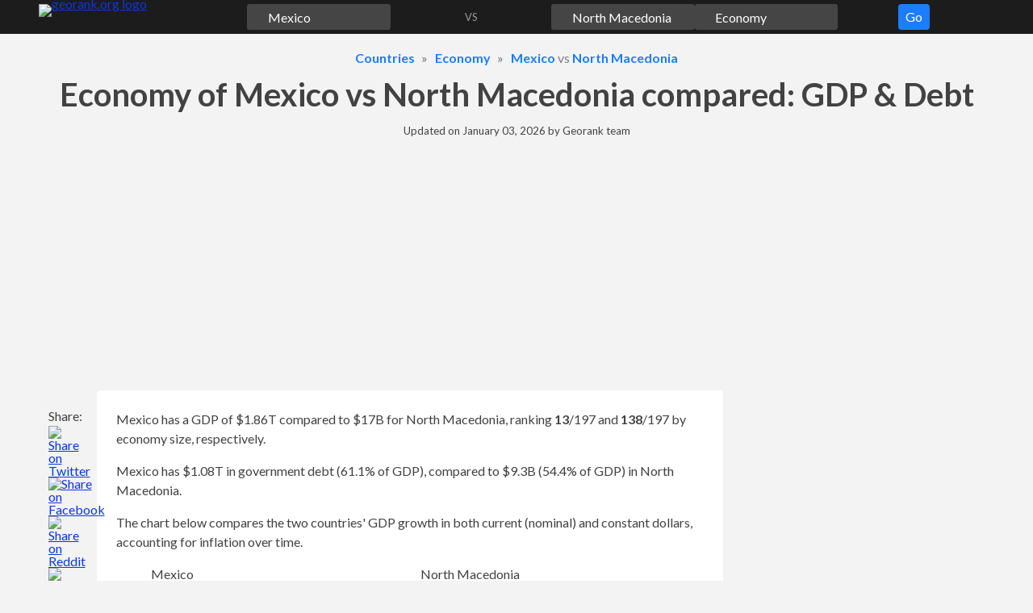

--- FILE ---
content_type: text/html;charset=UTF-8
request_url: https://georank.org/economy/mexico/north-macedonia
body_size: 33547
content:
<!doctype html>
<html lang="en">
<head>
<meta charset="UTF-8">
<meta name="viewport"
content="
width=device-width,
user-scalable=no,
initial-scale=1.0,
maximum-scale=1.0,
minimum-scale=1.0">
<meta http-equiv="X-UA-Compatible" content="ie=edge">
<link rel="preconnect" href="https://fonts.googleapis.com">
<link rel="preconnect" href="https://fonts.gstatic.com" crossorigin>
<link href="https://fonts.googleapis.com/css2?family=Lato:wght@300;400;700&display=swap" rel="stylesheet">
<link rel="stylesheet" href="/assets/css/15hsv1n7rffoswf77fn5hd521.css?v=6">
<link rel="stylesheet" href="/assets/css/8pi1jz05pfdbm1e3oaroiw62h.css?v=6">
<!-- a# -->
<script async src="https://pagead2.googlesyndication.com/pagead/js/adsbygoogle.js?client=ca-pub-8652704993351280" crossorigin="anonymous"></script>
<!-- /a# -->
<!-- a# -->
<script>(function(w,d,s,l,i){w[l]=w[l]||[];w[l].push({'gtm.start':new Date().getTime(),event:'gtm.js'});var f=d.getElementsByTagName(s)[0],j=d.createElement(s),dl=l!='dataLayer'?'&l='+l:'';j.async=true;j.src='https://www.googletagmanager.com/gtm.js?id='+i+dl;f.parentNode.insertBefore(j,f);})(window,document,'script','dataLayer','GTM-K5G7DBBX');</script>
<script async src="https://datajam.org/lit.js?g=1"></script>
<!-- /a# -->
<title>Economy of Mexico vs North Macedonia: GDP, Debt &amp; 66 stats</title>
<meta name="description" content="Mexico has a GDP of $1.86T compared to $17B for North Macedonia, ranking 13/197 and 138/197 by economy size, respectively.">
<meta name="robots" content="max-snippet:-1, max-image-preview:large, max-video-preview:-1">
<link rel="canonical" href="https://georank.org/economy/mexico/north-macedonia">
<link rel="icon" href="/favicon.png" type="image/png">
<link rel="icon" href="/favicon.svg" type="image/svg+xml">
<meta property="article:published_time" content="2025-10-22T10:30:00-08:00">
<meta property="article:modified_time" content="2026-01-03T08:39:57-08:00">
<meta property="og:type" content="article">
<meta property="og:site_name" content="Georank">
<meta property="og:title" content="Economy of Mexico vs North Macedonia: GDP, Debt &amp; 66 stats">
<meta property="og:description" content="Mexico has a GDP of $1.86T compared to $17B for North Macedonia, ranking 13/197 and 138/197 by economy size, respectively.">
<meta property="og:url" content="https://georank.org/economy/mexico/north-macedonia">
<meta property="og:image" content="https://georank.org/assets/img/og-image.png?v=6">
<meta name="twitter:card" content="summary" />
<meta name="twitter:title" content="Economy of Mexico vs North Macedonia: GDP, Debt &amp; 66 stats">
<meta name="twitter:description" content="Mexico has a GDP of $1.86T compared to $17B for North Macedonia, ranking 13/197 and 138/197 by economy size, respectively.">
<meta name="twitter:image" content="https://georank.org/assets/img/og-image.png?v=6" />
<script type="application/ld+json">
{
"@context": "https://schema.org/",
"@type": "Article",
"mainEntityOfPage": {
"@type": "WebPage",
"@id": "https://georank.org/economy/mexico/north-macedonia"
},
"headline": "Economy of Mexico vs North Macedonia: GDP, Debt &amp; 66 stats",
"description": "Mexico has a GDP of $1.86T compared to $17B for North Macedonia, ranking 13/197 and 138/197 by economy size, respectively.",
"image": {
"@type": "ImageObject",
"url": "https://georank.org/assets/img/og-image.png?v=6",
"width": "880",
"height": "660"
},
"author": {
"@type": "Organization",
"name": "Georank",
"url": "https://georank.org/about"
},
"datePublished": "2025-10-22T10:30:00-08:00",
"dateModified": "2026-01-03T08:39:57-08:00"
}
</script>
</head>
<body>
<a class="sr-only sr-only-focusable" href="#content">Skip to content</a>
<div class="navbar">
<div class="container">
<div class="mx-2">
<form class="js-navigation navbar__form">
<div class="navbar__logo">
<a class="d-inline-block lh-0" href="/">
<img class="" src="/assets/img/navbar/logo.svg?v=6" alt="georank.org logo" width="108" height="32"/>
</a>
</div>
<div class="overlay navigation__overlay js-navigation__overlay"
style="display: none"></div>
<div class="navigation__button --navbar">
<button type="button" class="js-navigation-go-btn btn btn--navigation">
Go
</button>
</div>
<div class="navigation__topic pulse">
<div class="navigation__input-wrapper">
<input
class="js-navigation-topic-input navigation__input" value="Economy" size="1" type="text"
data-slug="economy"
style="background: #88888861 url(/assets/img/navigation/economy.svg?v=6) no-repeat left 0.2rem center/1.2em 1.2em;"
aria-label="Comparison topic"
>
<img class="js-navigation-topic-clear-btn navigation__clear-btn h" src="/assets/img/navigation/cross.svg?v=6" alt=""/>
<div class="js-navigation-topic-dropdown navigation__dropdown navigation__dropdown--topic" style="display: none;">
</div>
</div>
</div>
<div class="navigation__geo1 ">
<div class="navigation__input-wrapper">
<input
class="js-navigation-geo1-input navigation__input" value="Mexico" size="1" type="text"
data-slug="mexico"
style="background: #88888861 url(/assets/img/flags/svg/mexico.svg?v=6) no-repeat left 0.2rem center/1.2em 1.2em;"
aria-label="First country for comparison"
>
<img class="js-navigation-geo1-clear-btn navigation__clear-btn h" src="/assets/img/navigation/cross.svg?v=6" alt=""/>
<div class="js-navigation-geo1-dropdown navigation__dropdown" style="display: none;">
</div>
</div>
</div>
<div class="navigation__spacer text-center ">
VS
</div>
<div class="navigation__geo2 ">
<div class="navigation__input-wrapper">
<input
class="js-navigation-geo2-input navigation__input" value="North Macedonia" size="1" type="text"
data-slug="north-macedonia"
style="background: #88888861 url(/assets/img/flags/svg/north-macedonia.svg?v=6) no-repeat left 0.2rem center/1.2em 1.2em;"
aria-label="Second country for comparison"
>
<img class="js-navigation-geo2-clear-btn navigation__clear-btn h" src="/assets/img/navigation/cross.svg?v=6" alt=""/>
<div class="js-navigation-geo2-dropdown navigation__dropdown navigation__dropdown--geo2" style="display: none;">
</div>
</div>
</div>
</form>
</div>
</div>
</div>
<div class="container">
<div class="mt-3 mb-0 mx-2">
<ol class="breadcrumbs" itemscope itemtype="https://schema.org/BreadcrumbList">
<li class="breadcrumbs__item" itemprop="itemListElement" itemscope itemtype="https://schema.org/ListItem">
<a class="h" href="/facts" itemprop="item"><span itemprop="name">Countries</span></a>
<meta itemprop="position" content="1"/>
</li>
<li class="breadcrumbs__item" itemprop="itemListElement" itemscope itemtype="https://schema.org/ListItem">
<a class="h" href="/economy" itemprop="item"><span itemprop="name">Economy</span></a>
<meta itemprop="position" content="2"/>
</li>
<li class="breadcrumbs__item" itemprop="itemListElement" itemscope itemtype="https://schema.org/ListItem">
<a class="h" href="/economy/mexico" itemprop="item"><span itemprop="name">Mexico</span></a> vs
<a class="h" href="/economy/north-macedonia" itemprop="item"><span itemprop="name">North Macedonia</span></a>
<meta itemprop="position" content="3"/>
</li>
</ol>
</div>
<h1 class="h1 mb-3 mx-2 text-center">Economy of Mexico vs North Macedonia compared: GDP & Debt</h1>
<p class="mx-2 mb-3 text-center text-smaller">
Updated on <time datetime="2026-01-03T08:39:57-08:00">January 03, 2026</time> by <a class="text-decoration-none text-default" href="/about">Georank team</a>
</p>
<div class="mb-3 mx-mob-0 mx-4">
<!-- a# --><style>
#entry-height
{
min-height: 280px;
}
.entry-row {
display: flex;
flex-wrap: wrap;
}
.entry-col {
flex-shrink: 0;
flex-grow: 0;
flex-basis: 50%;
}
@media (max-width: 775.9px) {
.entry-col {
flex-basis: 100%;
}
}
.entry-display {
display: block;
width: auto;
}
@media (max-width: 775.9px) {
.entry-display {
display: none;
}
}
</style>
<div id="entry-height">
<div class="entry-row">
<div class="entry-col pr-3 pr-mob-0">
<div class="w-100">
<ins class="adsbygoogle"
style="display:block"
data-ad-client="ca-pub-8652704993351280"
data-ad-slot="9319107968"
data-ad-format="auto"
data-full-width-responsive="true">
</ins>
<script>
(adsbygoogle = window.adsbygoogle || []).push({});
</script>
</div>
</div>
<div class="entry-col pl-3 pl-mob-0">
<div class="w-100">
<ins class="adsbygoogle entry-display"
style="height: 280px;"
data-ad-client="ca-pub-8652704993351280"
data-ad-slot="8664501845">
</ins>
<script>
(adsbygoogle = window.adsbygoogle || []).push({});
</script>
</div>
</div>
</div>
</div>
<!-- /a# --> </div>
<div class="layout">
<aside class="layout__left">
<div class="share_panel">
<p class="share_panel__text">Share:</p>
<a class="share_panel__icon" href="https://twitter.com/intent/tweet/?text=Economy%20of%20Mexico%20vs%20North%20Macedonia%3A%20GDP%2C%20Debt%20%26%2066%20stats&amp;url=https%3A%2F%2Fgeorank.org%2Feconomy%2Fmexico%2Fnorth-macedonia" target="_blank" rel="noopener nofollow" aria-label="" role="button">
<img class="h h-auto" src="/assets/img/layout/share_panel/twitter.svg?v=6" alt="Share on Twitter" width="48" height="48"/>
</a>
<a class="share_panel__icon" href="https://facebook.com/sharer/sharer.php?u=https%3A%2F%2Fgeorank.org%2Feconomy%2Fmexico%2Fnorth-macedonia" target="_blank" rel="noopener nofollow" aria-label="" role="button">
<img class="h h-auto" src="/assets/img/layout/share_panel/facebook.svg?v=6" alt="Share on Facebook" width="48" height="48"/>
</a>
<a class="share_panel__icon" href="https://reddit.com/submit/?url=https%3A%2F%2Fgeorank.org%2Feconomy%2Fmexico%2Fnorth-macedonia&amp;title=Economy%20of%20Mexico%20vs%20North%20Macedonia%3A%20GDP%2C%20Debt%20%26%2066%20stats&amp;resubmit=true" target="_blank" rel="noopener nofollow" aria-label="" role="button">
<img class="h h-auto" src="/assets/img/layout/share_panel/reddit.svg?v=6" alt="Share on Reddit" width="48" height="48"/>
</a>
<button class="share_panel__icon js-share_panel__share-button js-modal__open-button" type="button" data-target-id="sharePanelModal">
<img class="h h-auto" src="/assets/img/layout/share_panel/share.svg?v=6" alt="Share the link" width="48" height="48"/>
</button>
</div>
<button class="layout__button-top" id="buttonTop" title="move to the top of the page">
<svg xmlns="http://www.w3.org/2000/svg" viewBox="0 0 24 24">
<path fill="currentColor" d="M12 15.5a2 2 0 0 1-1.4-.6L5.3 9.6l1.4-1.4 5.3 5.3 5.3-5.3 1.4 1.4-5.3 5.3a2 2 0 0 1-1.4.6z"/>
</svg>
</button>
</aside>
<div class="layout__mid" id="content">
<main>
<div class="js-sidebar_cutoff">
</div>
<div class="mb-3">
<div class="box box--flat-mob p-mob-3 p-4 mb-3">
<p class="mb-3">
Mexico has a GDP of $1.86T compared to $17B for North Macedonia, ranking <strong>13</strong><span class='rank'>/197</span> and <strong>138</strong><span class='rank'>/197</span> by economy size, respectively.
</p>
<p class="mb-3">
Mexico has $1.08T in government debt (61.1% of GDP), compared to $9.3B (54.4% of GDP) in North Macedonia.
</p>
<p class="mb-3">
The chart below compares the two countries' GDP growth in both current (nominal) and constant dollars, accounting for inflation over time.
</p>
<!--region chart container -->
<div class="mb-4">
<div class="mb-2">
<div class="chart_u__legend">
<div class="chart_u__legend__item">
<div class="chart_u__legend__geo" style="">
Mexico
</div>
<div class="chart_u__legend__indicator">
<span class="chart_u__legend__indicator-color"
style="border: 2px solid rgb(255,7,7);">
</span>
<span class="chart_u__legend__indicator-name">
GDP, current $
</span>
</div>
<br class="chart_u__legend__indicator-br">
<div class="chart_u__legend__indicator">
<span class="chart_u__legend__indicator-color"
style="border: 2px dotted rgb(255,7,7);">
</span>
<span class="chart_u__legend__indicator-name">
GDP, constant 2015 $
</span>
</div>
</div>
<div class="chart_u__legend__item">
<div class="chart_u__legend__geo" style="">
North Macedonia
</div>
<div class="chart_u__legend__indicator">
<span class="chart_u__legend__indicator-color"
style="border: 2px solid rgb(95,166,236);">
</span>
<span class="chart_u__legend__indicator-name">
GDP, current $
</span>
</div>
<br class="chart_u__legend__indicator-br">
<div class="chart_u__legend__indicator">
<span class="chart_u__legend__indicator-color"
style="border: 2px dotted rgb(95,166,236);">
</span>
<span class="chart_u__legend__indicator-name">
GDP, constant 2015 $
</span>
</div>
</div>
</div>
</div>
<div class="">
<canvas id="chartGDP"
style="width: 100%;height: 400px"
aria-label="Mexico vs North Macedonia GDP chart"
aria-describedby="chartGDP-table"
role="img"
/>
</div>
</div>
<!--endregion-->
<div class="mb-3">
<div class="spoiler">
<button class="btn spoiler__button js-spoiler mb-2">
Table
<svg xmlns="http://www.w3.org/2000/svg" viewBox="0 0 24 24">
<path fill="currentColor" d="M12 15.5a2 2 0 0 1-1.4-.6L5.3 9.6l1.4-1.4 5.3 5.3 5.3-5.3 1.4 1.4-5.3 5.3a2 2 0 0 1-1.4.6z"/>
</svg>
</button>
<div class="spoiler__content">
<div class="overflow-scroll">
<table class="table w-100" id="chartGDP-table">
<thead>
<tr>
<th rowspan="3" class="border-right" scope="col">
Year
</th>
<th colspan="4" class="border-right text-center" scope="col">
GDP
</th>
</tr>
<tr>
<th colspan="2"
class="text-center border-right"
scope="col">
<img class="flag-text align-middle" src="/assets/img/flags/svg/mexico.svg?v=6" alt="">
<span class="align-middle">Mexico</span>
</th>
<th colspan="2"
class="text-center border-right"
scope="col">
<img class="flag-text align-middle" src="/assets/img/flags/svg/north-macedonia.svg?v=6" alt="">
<span class="align-middle">North Macedonia</span>
</th>
</tr>
<tr>
<th colspan="1"
class="text-center border-right"
scope="col">
Current $
</th>
<th colspan="1"
class="text-center border-right"
scope="col">
Constant $
</th>
<th colspan="1"
class="text-center border-right"
scope="col">
Current $
</th>
<th colspan="1"
class="text-center border-right"
scope="col">
Constant $
</th>
</tr>
</thead>
<tbody>
<tr>
<th class="border-right" scope="row">1960</th>
<td class="text-right js-chart_u__left border-right">
$13,040,000,000
</td>
<td class="text-right js-chart_u__left border-right">
$152,252,652,597
</td>
<td class="text-right js-chart_u__left border-right">
-
</td>
<td class="text-right js-chart_u__left border-right">
-
</td>
</tr>
<tr>
<th class="border-right" scope="row">1961</th>
<td class="text-right js-chart_u__left border-right">
$14,160,000,000
</td>
<td class="text-right js-chart_u__left border-right">
$159,865,285,228
</td>
<td class="text-right js-chart_u__left border-right">
-
</td>
<td class="text-right js-chart_u__left border-right">
-
</td>
</tr>
<tr>
<th class="border-right" scope="row">1962</th>
<td class="text-right js-chart_u__left border-right">
$15,200,000,000
</td>
<td class="text-right js-chart_u__left border-right">
$167,322,065,048
</td>
<td class="text-right js-chart_u__left border-right">
-
</td>
<td class="text-right js-chart_u__left border-right">
-
</td>
</tr>
<tr>
<th class="border-right" scope="row">1963</th>
<td class="text-right js-chart_u__left border-right">
$16,960,000,000
</td>
<td class="text-right js-chart_u__left border-right">
$180,886,675,667
</td>
<td class="text-right js-chart_u__left border-right">
-
</td>
<td class="text-right js-chart_u__left border-right">
-
</td>
</tr>
<tr>
<th class="border-right" scope="row">1964</th>
<td class="text-right js-chart_u__left border-right">
$20,080,000,000
</td>
<td class="text-right js-chart_u__left border-right">
$202,422,104,046
</td>
<td class="text-right js-chart_u__left border-right">
-
</td>
<td class="text-right js-chart_u__left border-right">
-
</td>
</tr>
<tr>
<th class="border-right" scope="row">1965</th>
<td class="text-right js-chart_u__left border-right">
$21,840,000,000
</td>
<td class="text-right js-chart_u__left border-right">
$216,794,073,428
</td>
<td class="text-right js-chart_u__left border-right">
-
</td>
<td class="text-right js-chart_u__left border-right">
-
</td>
</tr>
<tr>
<th class="border-right" scope="row">1966</th>
<td class="text-right js-chart_u__left border-right">
$24,320,000,000
</td>
<td class="text-right js-chart_u__left border-right">
$230,010,142,144
</td>
<td class="text-right js-chart_u__left border-right">
-
</td>
<td class="text-right js-chart_u__left border-right">
-
</td>
</tr>
<tr>
<th class="border-right" scope="row">1967</th>
<td class="text-right js-chart_u__left border-right">
$26,560,000,000
</td>
<td class="text-right js-chart_u__left border-right">
$243,477,063,181
</td>
<td class="text-right js-chart_u__left border-right">
-
</td>
<td class="text-right js-chart_u__left border-right">
-
</td>
</tr>
<tr>
<th class="border-right" scope="row">1968</th>
<td class="text-right js-chart_u__left border-right">
$29,360,000,000
</td>
<td class="text-right js-chart_u__left border-right">
$266,420,585,703
</td>
<td class="text-right js-chart_u__left border-right">
-
</td>
<td class="text-right js-chart_u__left border-right">
-
</td>
</tr>
<tr>
<th class="border-right" scope="row">1969</th>
<td class="text-right js-chart_u__left border-right">
$32,480,000,000
</td>
<td class="text-right js-chart_u__left border-right">
$275,528,493,192
</td>
<td class="text-right js-chart_u__left border-right">
-
</td>
<td class="text-right js-chart_u__left border-right">
-
</td>
</tr>
<tr>
<th class="border-right" scope="row">1970</th>
<td class="text-right js-chart_u__left border-right">
$35,520,000,000
</td>
<td class="text-right js-chart_u__left border-right">
$293,444,689,473
</td>
<td class="text-right js-chart_u__left border-right">
-
</td>
<td class="text-right js-chart_u__left border-right">
-
</td>
</tr>
<tr>
<th class="border-right" scope="row">1971</th>
<td class="text-right js-chart_u__left border-right">
$39,200,000,000
</td>
<td class="text-right js-chart_u__left border-right">
$304,485,451,088
</td>
<td class="text-right js-chart_u__left border-right">
-
</td>
<td class="text-right js-chart_u__left border-right">
-
</td>
</tr>
<tr>
<th class="border-right" scope="row">1972</th>
<td class="text-right js-chart_u__left border-right">
$45,200,000,000
</td>
<td class="text-right js-chart_u__left border-right">
$329,540,972,152
</td>
<td class="text-right js-chart_u__left border-right">
-
</td>
<td class="text-right js-chart_u__left border-right">
-
</td>
</tr>
<tr>
<th class="border-right" scope="row">1973</th>
<td class="text-right js-chart_u__left border-right">
$55,280,000,000
</td>
<td class="text-right js-chart_u__left border-right">
$355,446,582,963
</td>
<td class="text-right js-chart_u__left border-right">
-
</td>
<td class="text-right js-chart_u__left border-right">
-
</td>
</tr>
<tr>
<th class="border-right" scope="row">1974</th>
<td class="text-right js-chart_u__left border-right">
$72,000,000,000
</td>
<td class="text-right js-chart_u__left border-right">
$375,980,117,957
</td>
<td class="text-right js-chart_u__left border-right">
-
</td>
<td class="text-right js-chart_u__left border-right">
-
</td>
</tr>
<tr>
<th class="border-right" scope="row">1975</th>
<td class="text-right js-chart_u__left border-right">
$88,000,000,000
</td>
<td class="text-right js-chart_u__left border-right">
$397,578,239,619
</td>
<td class="text-right js-chart_u__left border-right">
-
</td>
<td class="text-right js-chart_u__left border-right">
-
</td>
</tr>
<tr>
<th class="border-right" scope="row">1976</th>
<td class="text-right js-chart_u__left border-right">
$88,875,923,765
</td>
<td class="text-right js-chart_u__left border-right">
$415,141,036,252
</td>
<td class="text-right js-chart_u__left border-right">
-
</td>
<td class="text-right js-chart_u__left border-right">
-
</td>
</tr>
<tr>
<th class="border-right" scope="row">1977</th>
<td class="text-right js-chart_u__left border-right">
$81,912,018,784
</td>
<td class="text-right js-chart_u__left border-right">
$429,216,973,065
</td>
<td class="text-right js-chart_u__left border-right">
-
</td>
<td class="text-right js-chart_u__left border-right">
-
</td>
</tr>
<tr>
<th class="border-right" scope="row">1978</th>
<td class="text-right js-chart_u__left border-right">
$102,648,570,299
</td>
<td class="text-right js-chart_u__left border-right">
$467,661,689,804
</td>
<td class="text-right js-chart_u__left border-right">
-
</td>
<td class="text-right js-chart_u__left border-right">
-
</td>
</tr>
<tr>
<th class="border-right" scope="row">1979</th>
<td class="text-right js-chart_u__left border-right">
$134,531,900,899
</td>
<td class="text-right js-chart_u__left border-right">
$513,016,316,147
</td>
<td class="text-right js-chart_u__left border-right">
-
</td>
<td class="text-right js-chart_u__left border-right">
-
</td>
</tr>
<tr>
<th class="border-right" scope="row">1980</th>
<td class="text-right js-chart_u__left border-right">
$205,577,055,466
</td>
<td class="text-right js-chart_u__left border-right">
$557,939,217,935
</td>
<td class="text-right js-chart_u__left border-right">
-
</td>
<td class="text-right js-chart_u__left border-right">
-
</td>
</tr>
<tr>
<th class="border-right" scope="row">1981</th>
<td class="text-right js-chart_u__left border-right">
$263,797,827,860
</td>
<td class="text-right js-chart_u__left border-right">
$611,422,385,105
</td>
<td class="text-right js-chart_u__left border-right">
-
</td>
<td class="text-right js-chart_u__left border-right">
-
</td>
</tr>
<tr>
<th class="border-right" scope="row">1982</th>
<td class="text-right js-chart_u__left border-right">
$184,602,611,610
</td>
<td class="text-right js-chart_u__left border-right">
$611,119,202,966
</td>
<td class="text-right js-chart_u__left border-right">
-
</td>
<td class="text-right js-chart_u__left border-right">
-
</td>
</tr>
<tr>
<th class="border-right" scope="row">1983</th>
<td class="text-right js-chart_u__left border-right">
$156,167,000,433
</td>
<td class="text-right js-chart_u__left border-right">
$582,860,269,033
</td>
<td class="text-right js-chart_u__left border-right">
-
</td>
<td class="text-right js-chart_u__left border-right">
-
</td>
</tr>
<tr>
<th class="border-right" scope="row">1984</th>
<td class="text-right js-chart_u__left border-right">
$184,230,754,105
</td>
<td class="text-right js-chart_u__left border-right">
$603,338,559,533
</td>
<td class="text-right js-chart_u__left border-right">
-
</td>
<td class="text-right js-chart_u__left border-right">
-
</td>
</tr>
<tr>
<th class="border-right" scope="row">1985</th>
<td class="text-right js-chart_u__left border-right">
$195,241,069,482
</td>
<td class="text-right js-chart_u__left border-right">
$614,917,928,412
</td>
<td class="text-right js-chart_u__left border-right">
-
</td>
<td class="text-right js-chart_u__left border-right">
-
</td>
</tr>
<tr>
<th class="border-right" scope="row">1986</th>
<td class="text-right js-chart_u__left border-right">
$134,556,034,673
</td>
<td class="text-right js-chart_u__left border-right">
$590,751,900,359
</td>
<td class="text-right js-chart_u__left border-right">
-
</td>
<td class="text-right js-chart_u__left border-right">
-
</td>
</tr>
<tr>
<th class="border-right" scope="row">1987</th>
<td class="text-right js-chart_u__left border-right">
$147,542,558,209
</td>
<td class="text-right js-chart_u__left border-right">
$602,941,257,830
</td>
<td class="text-right js-chart_u__left border-right">
-
</td>
<td class="text-right js-chart_u__left border-right">
-
</td>
</tr>
<tr>
<th class="border-right" scope="row">1988</th>
<td class="text-right js-chart_u__left border-right">
$181,611,150,497
</td>
<td class="text-right js-chart_u__left border-right">
$610,286,657,410
</td>
<td class="text-right js-chart_u__left border-right">
-
</td>
<td class="text-right js-chart_u__left border-right">
-
</td>
</tr>
<tr>
<th class="border-right" scope="row">1989</th>
<td class="text-right js-chart_u__left border-right">
$221,403,098,267
</td>
<td class="text-right js-chart_u__left border-right">
$632,412,287,308
</td>
<td class="text-right js-chart_u__left border-right">
-
</td>
<td class="text-right js-chart_u__left border-right">
-
</td>
</tr>
<tr>
<th class="border-right" scope="row">1990</th>
<td class="text-right js-chart_u__left border-right">
$261,253,675,693
</td>
<td class="text-right js-chart_u__left border-right">
$665,614,206,223
</td>
<td class="text-right js-chart_u__left border-right">
$4,699,646,643
</td>
<td class="text-right js-chart_u__left border-right">
$7,293,742,777
</td>
</tr>
<tr>
<th class="border-right" scope="row">1991</th>
<td class="text-right js-chart_u__left border-right">
$313,139,656,146
</td>
<td class="text-right js-chart_u__left border-right">
$692,078,394,538
</td>
<td class="text-right js-chart_u__left border-right">
$4,938,775,510
</td>
<td class="text-right js-chart_u__left border-right">
$6,843,662,858
</td>
</tr>
<tr>
<th class="border-right" scope="row">1992</th>
<td class="text-right js-chart_u__left border-right">
$363,157,832,924
</td>
<td class="text-right js-chart_u__left border-right">
$716,775,997,862
</td>
<td class="text-right js-chart_u__left border-right">
$2,436,849,342
</td>
<td class="text-right js-chart_u__left border-right">
$6,394,362,794
</td>
</tr>
<tr>
<th class="border-right" scope="row">1993</th>
<td class="text-right js-chart_u__left border-right">
$530,160,763,663
</td>
<td class="text-right js-chart_u__left border-right">
$737,325,961,811
</td>
<td class="text-right js-chart_u__left border-right">
$2,682,456,897
</td>
<td class="text-right js-chart_u__left border-right">
$5,916,750,488
</td>
</tr>
<tr>
<th class="border-right" scope="row">1994</th>
<td class="text-right js-chart_u__left border-right">
$553,618,247,901
</td>
<td class="text-right js-chart_u__left border-right">
$769,725,007,522
</td>
<td class="text-right js-chart_u__left border-right">
$3,559,608,640
</td>
<td class="text-right js-chart_u__left border-right">
$5,812,724,182
</td>
</tr>
<tr>
<th class="border-right" scope="row">1995</th>
<td class="text-right js-chart_u__left border-right">
$380,157,469,867
</td>
<td class="text-right js-chart_u__left border-right">
$724,231,953,300
</td>
<td class="text-right js-chart_u__left border-right">
$4,707,041,315
</td>
<td class="text-right js-chart_u__left border-right">
$5,747,928,136
</td>
</tr>
<tr>
<th class="border-right" scope="row">1996</th>
<td class="text-right js-chart_u__left border-right">
$432,157,945,024
</td>
<td class="text-right js-chart_u__left border-right">
$769,266,848,274
</td>
<td class="text-right js-chart_u__left border-right">
$4,642,021,256
</td>
<td class="text-right js-chart_u__left border-right">
$5,816,047,056
</td>
</tr>
<tr>
<th class="border-right" scope="row">1997</th>
<td class="text-right js-chart_u__left border-right">
$523,449,530,464
</td>
<td class="text-right js-chart_u__left border-right">
$824,645,415,966
</td>
<td class="text-right js-chart_u__left border-right">
$3,912,986,091
</td>
<td class="text-right js-chart_u__left border-right">
$5,899,797,048
</td>
</tr>
<tr>
<th class="border-right" scope="row">1998</th>
<td class="text-right js-chart_u__left border-right">
$557,461,102,631
</td>
<td class="text-right js-chart_u__left border-right">
$875,650,385,843
</td>
<td class="text-right js-chart_u__left border-right">
$3,765,745,023
</td>
<td class="text-right js-chart_u__left border-right">
$6,099,135,594
</td>
</tr>
<tr>
<th class="border-right" scope="row">1999</th>
<td class="text-right js-chart_u__left border-right">
$631,249,359,702
</td>
<td class="text-right js-chart_u__left border-right">
$899,774,820,110
</td>
<td class="text-right js-chart_u__left border-right">
$3,863,619,285
</td>
<td class="text-right js-chart_u__left border-right">
$6,363,778,789
</td>
</tr>
<tr>
<th class="border-right" scope="row">2000</th>
<td class="text-right js-chart_u__left border-right">
$742,061,329,749
</td>
<td class="text-right js-chart_u__left border-right">
$945,027,051,118
</td>
<td class="text-right js-chart_u__left border-right">
$3,772,859,034
</td>
<td class="text-right js-chart_u__left border-right">
$6,653,275,728
</td>
</tr>
<tr>
<th class="border-right" scope="row">2001</th>
<td class="text-right js-chart_u__left border-right">
$796,064,590,549
</td>
<td class="text-right js-chart_u__left border-right">
$940,766,441,516
</td>
<td class="text-right js-chart_u__left border-right">
$3,709,636,031
</td>
<td class="text-right js-chart_u__left border-right">
$6,449,202,687
</td>
</tr>
<tr>
<th class="border-right" scope="row">2002</th>
<td class="text-right js-chart_u__left border-right">
$810,666,116,402
</td>
<td class="text-right js-chart_u__left border-right">
$938,540,700,989
</td>
<td class="text-right js-chart_u__left border-right">
$4,018,365,747
</td>
<td class="text-right js-chart_u__left border-right">
$6,545,532,201
</td>
</tr>
<tr>
<th class="border-right" scope="row">2003</th>
<td class="text-right js-chart_u__left border-right">
$765,549,967,703
</td>
<td class="text-right js-chart_u__left border-right">
$949,667,522,096
</td>
<td class="text-right js-chart_u__left border-right">
$4,946,296,599
</td>
<td class="text-right js-chart_u__left border-right">
$6,691,013,308
</td>
</tr>
<tr>
<th class="border-right" scope="row">2004</th>
<td class="text-right js-chart_u__left border-right">
$819,459,227,375
</td>
<td class="text-right js-chart_u__left border-right">
$983,527,357,382
</td>
<td class="text-right js-chart_u__left border-right">
$5,682,784,472
</td>
<td class="text-right js-chart_u__left border-right">
$7,003,757,264
</td>
</tr>
<tr>
<th class="border-right" scope="row">2005</th>
<td class="text-right js-chart_u__left border-right">
$917,571,853,529
</td>
<td class="text-right js-chart_u__left border-right">
$1,004,311,720,994
</td>
<td class="text-right js-chart_u__left border-right">
$6,258,602,873
</td>
<td class="text-right js-chart_u__left border-right">
$7,334,620,965
</td>
</tr>
<tr>
<th class="border-right" scope="row">2006</th>
<td class="text-right js-chart_u__left border-right">
$1,020,265,057,882
</td>
<td class="text-right js-chart_u__left border-right">
$1,052,569,035,046
</td>
<td class="text-right js-chart_u__left border-right">
$6,861,226,972
</td>
<td class="text-right js-chart_u__left border-right">
$7,711,402,290
</td>
</tr>
<tr>
<th class="border-right" scope="row">2007</th>
<td class="text-right js-chart_u__left border-right">
$1,102,355,554,972
</td>
<td class="text-right js-chart_u__left border-right">
$1,074,439,987,409
</td>
<td class="text-right js-chart_u__left border-right">
$8,336,474,974
</td>
<td class="text-right js-chart_u__left border-right">
$8,210,598,903
</td>
</tr>
<tr>
<th class="border-right" scope="row">2008</th>
<td class="text-right js-chart_u__left border-right">
$1,161,553,459,715
</td>
<td class="text-right js-chart_u__left border-right">
$1,084,575,522,160
</td>
<td class="text-right js-chart_u__left border-right">
$9,909,552,435
</td>
<td class="text-right js-chart_u__left border-right">
$8,659,882,990
</td>
</tr>
<tr>
<th class="border-right" scope="row">2009</th>
<td class="text-right js-chart_u__left border-right">
$943,437,415,025
</td>
<td class="text-right js-chart_u__left border-right">
$1,016,298,775,551
</td>
<td class="text-right js-chart_u__left border-right">
$9,401,736,825
</td>
<td class="text-right js-chart_u__left border-right">
$8,628,827,363
</td>
</tr>
<tr>
<th class="border-right" scope="row">2010</th>
<td class="text-right js-chart_u__left border-right">
$1,105,424,238,731
</td>
<td class="text-right js-chart_u__left border-right">
$1,066,822,388,049
</td>
<td class="text-right js-chart_u__left border-right">
$9,407,170,321
</td>
<td class="text-right js-chart_u__left border-right">
$8,918,648,176
</td>
</tr>
<tr>
<th class="border-right" scope="row">2011</th>
<td class="text-right js-chart_u__left border-right">
$1,229,013,703,417
</td>
<td class="text-right js-chart_u__left border-right">
$1,103,564,231,782
</td>
<td class="text-right js-chart_u__left border-right">
$10,494,626,768
</td>
<td class="text-right js-chart_u__left border-right">
$9,127,334,380
</td>
</tr>
<tr>
<th class="border-right" scope="row">2012</th>
<td class="text-right js-chart_u__left border-right">
$1,255,110,424,818
</td>
<td class="text-right js-chart_u__left border-right">
$1,142,776,194,808
</td>
<td class="text-right js-chart_u__left border-right">
$9,745,261,301
</td>
<td class="text-right js-chart_u__left border-right">
$9,085,697,011
</td>
</tr>
<tr>
<th class="border-right" scope="row">2013</th>
<td class="text-right js-chart_u__left border-right">
$1,327,436,290,283
</td>
<td class="text-right js-chart_u__left border-right">
$1,152,513,808,585
</td>
<td class="text-right js-chart_u__left border-right">
$10,817,702,346
</td>
<td class="text-right js-chart_u__left border-right">
$9,351,477,060
</td>
</tr>
<tr>
<th class="border-right" scope="row">2014</th>
<td class="text-right js-chart_u__left border-right">
$1,364,507,717,614
</td>
<td class="text-right js-chart_u__left border-right">
$1,181,370,028,690
</td>
<td class="text-right js-chart_u__left border-right">
$11,362,265,253
</td>
<td class="text-right js-chart_u__left border-right">
$9,690,853,712
</td>
</tr>
<tr>
<th class="border-right" scope="row">2015</th>
<td class="text-right js-chart_u__left border-right">
$1,213,294,467,717
</td>
<td class="text-right js-chart_u__left border-right">
$1,213,294,467,717
</td>
<td class="text-right js-chart_u__left border-right">
$10,064,519,963
</td>
<td class="text-right js-chart_u__left border-right">
$10,064,519,963
</td>
</tr>
<tr>
<th class="border-right" scope="row">2016</th>
<td class="text-right js-chart_u__left border-right">
$1,112,233,497,453
</td>
<td class="text-right js-chart_u__left border-right">
$1,234,800,030,120
</td>
<td class="text-right js-chart_u__left border-right">
$10,672,467,073
</td>
<td class="text-right js-chart_u__left border-right">
$10,351,178,143
</td>
</tr>
<tr>
<th class="border-right" scope="row">2017</th>
<td class="text-right js-chart_u__left border-right">
$1,190,721,475,906
</td>
<td class="text-right js-chart_u__left border-right">
$1,257,912,134,612
</td>
<td class="text-right js-chart_u__left border-right">
$11,307,067,070
</td>
<td class="text-right js-chart_u__left border-right">
$10,463,154,366
</td>
</tr>
<tr>
<th class="border-right" scope="row">2018</th>
<td class="text-right js-chart_u__left border-right">
$1,256,300,182,880
</td>
<td class="text-right js-chart_u__left border-right">
$1,282,719,194,578
</td>
<td class="text-right js-chart_u__left border-right">
$12,683,068,114
</td>
<td class="text-right js-chart_u__left border-right">
$10,764,555,646
</td>
</tr>
<tr>
<th class="border-right" scope="row">2019</th>
<td class="text-right js-chart_u__left border-right">
$1,304,106,203,902
</td>
<td class="text-right js-chart_u__left border-right">
$1,277,682,078,094
</td>
<td class="text-right js-chart_u__left border-right">
$12,606,338,449
</td>
<td class="text-right js-chart_u__left border-right">
$11,185,494,934
</td>
</tr>
<tr>
<th class="border-right" scope="row">2020</th>
<td class="text-right js-chart_u__left border-right">
$1,121,064,767,308
</td>
<td class="text-right js-chart_u__left border-right">
$1,170,944,075,446
</td>
<td class="text-right js-chart_u__left border-right">
$12,361,036,914
</td>
<td class="text-right js-chart_u__left border-right">
$10,661,068,595
</td>
</tr>
<tr>
<th class="border-right" scope="row">2021</th>
<td class="text-right js-chart_u__left border-right">
$1,316,569,466,686
</td>
<td class="text-right js-chart_u__left border-right">
$1,241,768,434,200
</td>
<td class="text-right js-chart_u__left border-right">
$14,000,283,827
</td>
<td class="text-right js-chart_u__left border-right">
$11,141,955,230
</td>
</tr>
<tr>
<th class="border-right" scope="row">2022</th>
<td class="text-right js-chart_u__left border-right">
$1,466,934,724,293
</td>
<td class="text-right js-chart_u__left border-right">
$1,287,835,026,750
</td>
<td class="text-right js-chart_u__left border-right">
$13,932,436,550
</td>
<td class="text-right js-chart_u__left border-right">
$11,449,348,867
</td>
</tr>
<tr>
<th class="border-right" scope="row">2023</th>
<td class="text-right js-chart_u__left border-right">
$1,798,317,581,487
</td>
<td class="text-right js-chart_u__left border-right">
$1,331,023,107,620
</td>
<td class="text-right js-chart_u__left border-right">
$15,855,131,189
</td>
<td class="text-right js-chart_u__left border-right">
$11,741,875,753
</td>
</tr>
<tr>
<th class="border-right" scope="row">2024</th>
<td class="text-right js-chart_u__left border-right">
$1,856,365,616,166
</td>
<td class="text-right js-chart_u__left border-right">
$1,350,022,500,029
</td>
<td class="text-right js-chart_u__left border-right">
$16,951,682,245
</td>
<td class="text-right js-chart_u__left border-right">
$12,093,396,440
</td>
</tr>
</tbody>
</table>
</div>
</div>
</div>
</div>
</div>
</div>
<div class="mb-3 w-100">
<!-- a# -->
<ins class="adsbygoogle"
style="display:block"
data-ad-client="ca-pub-8652704993351280"
data-ad-slot="9573871793"
data-ad-format="auto"
data-full-width-responsive="true">
</ins>
<script>
(adsbygoogle = window.adsbygoogle || []).push({});
</script>
<!-- /a# --> </div>
<div class="js-sidebar_cutoff">
</div>
<div class="mb-3">
<h2 class="h2 mx-2 mb-2 text-center">
Economic indicators
</h2>
<div class="row mx-mob-1 table_comparison mb-2">
<div class="table_comparison__content">
<div class="overflow-scroll">
<table class="table_comparison__table">
<thead>
<tr class="box">
<th class="m-0 p-0"></th>
<th class="table_comparison__fill-th" scope="col">
<a class="d-inline-block text-decoration-none h" href="/facts/mexico">
<img class="flag-text align-middle" src="/assets/img/flags/svg/mexico.svg?v=6" alt="">
<span class="align-middle">Mexico</span> </a>
</th>
<th class="table_comparison__fill-th" scope="col">
<a class="d-inline-block text-decoration-none h" href="/facts/north-macedonia">
<img class="flag-text align-middle" src="/assets/img/flags/svg/north-macedonia.svg?v=6" alt="">
<span class="align-middle">North Macedonia</span> </a>
</th>
</tr>
</thead>
<tbody>
<tr class="box">
<th scope="row">Gross domestic product</th>
<td>
<div class="table_comparison__2_liner__wrap">
<span>$1.86T </span><br>
<span class="table_comparison__2_liner__line2">2024</span>
</div>
</td>
<td >
<div class="table_comparison__2_liner__wrap">
<span>$17B </span><br>
<span class="table_comparison__2_liner__line2">2024</span>
</div>
</td>
</tr>
<tr class="box">
<th scope="row">GDP rank</th>
<td>
<div class="table_comparison__2_liner__wrap">
<span><strong>13</strong><span class='rank'>/197</span> </span><br>
<span class="table_comparison__2_liner__line2">2024</span>
</div>
</td>
<td >
<div class="table_comparison__2_liner__wrap">
<span><strong>138</strong><span class='rank'>/197</span> </span><br>
<span class="table_comparison__2_liner__line2">2024</span>
</div>
</td>
</tr>
<tr class="box">
<th scope="row">GDP growth</th>
<td>
<div class="table_comparison__2_liner__wrap">
<span>3.23% </span><br>
<span class="table_comparison__2_liner__line2">2023-2024</span>
</div>
</td>
<td >
<div class="table_comparison__2_liner__wrap">
<span>6.92% </span><br>
<span class="table_comparison__2_liner__line2">2023-2024</span>
</div>
</td>
</tr>
<tr class="box">
<th scope="row">GDP per capita</th>
<td>
<div class="table_comparison__2_liner__wrap">
<span>$14,186 </span><br>
<span class="table_comparison__2_liner__line2">2024</span>
</div>
</td>
<td >
<div class="table_comparison__2_liner__wrap">
<span>$9,292 </span><br>
<span class="table_comparison__2_liner__line2">2024</span>
</div>
</td>
</tr>
<tr class="box">
<th scope="row">GDP per capita rank</th>
<td>
<div class="table_comparison__2_liner__wrap">
<span><strong>69</strong><span class='rank'>/197</span> </span><br>
<span class="table_comparison__2_liner__line2">2024</span>
</div>
</td>
<td >
<div class="table_comparison__2_liner__wrap">
<span><strong>88</strong><span class='rank'>/197</span> </span><br>
<span class="table_comparison__2_liner__line2">2024</span>
</div>
</td>
</tr>
<tr class="box">
<th scope="row">GDP per capita, PPP</th>
<td>
<div class="table_comparison__2_liner__wrap">
<span>$25,739 </span><br>
<span class="table_comparison__2_liner__line2">2024</span>
</div>
</td>
<td >
<div class="table_comparison__2_liner__wrap">
<span>$26,536 </span><br>
<span class="table_comparison__2_liner__line2">2024</span>
</div>
</td>
</tr>
<tr class="box">
<th scope="row">Government debt</th>
<td>
<div class="table_comparison__2_liner__wrap">
<span>$1.08T </span><br>
<span class="table_comparison__2_liner__line2">2024</span>
</div>
</td>
<td >
<div class="table_comparison__2_liner__wrap">
<span>$9.3B </span><br>
<span class="table_comparison__2_liner__line2">2024</span>
</div>
</td>
</tr>
<tr class="box">
<th scope="row">Debt-to-GDP ratio</th>
<td>
<div class="table_comparison__2_liner__wrap">
<span>61.1% </span><br>
<span class="table_comparison__2_liner__line2">2026</span>
</div>
</td>
<td >
<div class="table_comparison__2_liner__wrap">
<span>54.4% </span><br>
<span class="table_comparison__2_liner__line2">2026</span>
</div>
</td>
</tr>
<tr class="box">
<th scope="row">Government debt per person</th>
<td>
<div class="table_comparison__2_liner__wrap">
<span>$8,288 </span><br>
<span class="table_comparison__2_liner__line2">2024</span>
</div>
</td>
<td >
<div class="table_comparison__2_liner__wrap">
<span>$5,095 </span><br>
<span class="table_comparison__2_liner__line2">2024</span>
</div>
</td>
</tr>
<tr class="box">
<th scope="row">Government debt per person rank</th>
<td>
<div class="table_comparison__2_liner__wrap">
<span><strong>64</strong><span class='rank'>/185</span> </span><br>
<span class="table_comparison__2_liner__line2">2024</span>
</div>
</td>
<td >
<div class="table_comparison__2_liner__wrap">
<span><strong>78</strong><span class='rank'>/185</span> </span><br>
<span class="table_comparison__2_liner__line2">2024</span>
</div>
</td>
</tr>
<tr class="box">
<th scope="row">Average annual personal income after taxes</th>
<td>
<div class="table_comparison__2_liner__wrap">
<span>$9,601 </span><br>
<span class="table_comparison__2_liner__line2">2026</span>
</div>
</td>
<td >
<div class="table_comparison__2_liner__wrap">
<span>$8,472 </span><br>
<span class="table_comparison__2_liner__line2">2026</span>
</div>
</td>
</tr>
<tr class="box">
<th scope="row">Market capitalization of domestic companies</th>
<td>
<div class="table_comparison__2_liner__wrap">
<span>$418B </span><br>
<span class="table_comparison__2_liner__line2">2024</span>
</div>
</td>
<td >
n/a
</td>
</tr>
<tr class="box">
<th scope="row">Number of millionaires</th>
<td>
<div class="table_comparison__2_liner__wrap">
<span>331,538 </span><br>
<span class="table_comparison__2_liner__line2">2024</span>
</div>
</td>
<td >
n/a
</td>
</tr>
<tr class="box">
<th scope="row">Number of billionaires</th>
<td>
<div class="table_comparison__2_liner__wrap">
<span>22 </span><br>
<span class="table_comparison__2_liner__line2">2025</span>
</div>
</td>
<td >
n/a
</td>
</tr>
<tr class="box">
<th scope="row">Income share by richest 10%</th>
<td>
<div class="table_comparison__2_liner__wrap">
<span>34.4% </span><br>
<span class="table_comparison__2_liner__line2">2022</span>
</div>
</td>
<td >
<div class="table_comparison__2_liner__wrap">
<span>22.9% </span><br>
<span class="table_comparison__2_liner__line2">2019</span>
</div>
</td>
</tr>
<tr class="box">
<th scope="row">Income share by poorest 10%</th>
<td>
<div class="table_comparison__2_liner__wrap">
<span>2.1% </span><br>
<span class="table_comparison__2_liner__line2">2022</span>
</div>
</td>
<td >
<div class="table_comparison__2_liner__wrap">
<span>1.9% </span><br>
<span class="table_comparison__2_liner__line2">2019</span>
</div>
</td>
</tr>
<tr class="box">
<th scope="row">Government expenditure, % of GDP</th>
<td>
<div class="table_comparison__2_liner__wrap">
<span>27.6% </span><br>
<span class="table_comparison__2_liner__line2">2026</span>
</div>
</td>
<td >
<div class="table_comparison__2_liner__wrap">
<span>38.5% </span><br>
<span class="table_comparison__2_liner__line2">2026</span>
</div>
</td>
</tr>
<tr class="box">
<th scope="row">Consumer prices inflation</th>
<td>
<div class="table_comparison__2_liner__wrap">
<span>4.72% </span><br>
<span class="table_comparison__2_liner__line2">2023-2024</span>
</div>
</td>
<td >
<div class="table_comparison__2_liner__wrap">
<span>3% </span><br>
<span class="table_comparison__2_liner__line2">2025-2026</span>
</div>
</td>
</tr>
<tr class="box">
<th scope="row">Central bank interest rate</th>
<td>
<div class="table_comparison__2_liner__wrap">
<span>7.75% </span><br>
<span class="table_comparison__2_liner__line2">2025</span>
</div>
</td>
<td >
<div class="table_comparison__2_liner__wrap">
<span>5.35% </span><br>
<span class="table_comparison__2_liner__line2">2025</span>
</div>
</td>
</tr>
<tr class="box">
<th scope="row">Unemployment rate</th>
<td>
<div class="table_comparison__2_liner__wrap">
<span>2.62% </span><br>
<span class="table_comparison__2_liner__line2">2024</span>
</div>
</td>
<td >
<div class="table_comparison__2_liner__wrap">
<span>12.3% </span><br>
<span class="table_comparison__2_liner__line2">2024</span>
</div>
</td>
</tr>
<tr class="box">
<th scope="row">
<a class="a h text-decoration-none" href="/population">
Population
</a>
</th>
<td>
<a class="a h d-inline-block text-decoration-none" href="/population/mexico">
<div class="odometer--counter d-inline-block"
data-odometer-number="133008812"
data-odometer-interval="28126"
data-odometer-updated="1767484800000"
>
133008812
</div>
</a>
</td>
<td >
<a class="a h d-inline-block text-decoration-none" href="/population/north-macedonia">
<div class="odometer--counter d-inline-block"
data-odometer-number="1805395"
data-odometer-interval="-9122360"
data-odometer-updated="1767484800000"
>
1805395
</div>
</a>
</td>
</tr>
</tbody>
</table>
</div>
</div>
</div>
</div>
<div class="mb-3 w-100">
<!-- a# -->
<ins class="adsbygoogle"
style="display:block"
data-ad-client="ca-pub-8652704993351280"
data-ad-slot="8692422006"
data-ad-format="auto"
data-full-width-responsive="true">
</ins>
<script>
(adsbygoogle = window.adsbygoogle || []).push({});
</script>
<!-- /a# --> </div>
<div class="js-sidebar_cutoff">
</div>
<div class="mb-3">
<div class="box box--flat-mob px-mob-2 px-4 py-4 mb-4">
<h2 class="h2 mx-2 mb-2 text-center">
GDP per capita in Mexico vs North Macedonia
</h2>
<p class="mb-3">
Mexico's GDP per capita is $14,186, ranking <strong>69</strong><span class='rank'>/197</span>, compared to $9,292 in North Macedonia, ranking <strong>88</strong><span class='rank'>/197</span>. Adjusted for purchasing power (GDP per capita PPP), Mexico ranks 81st at $25,739, while North Macedonia ranks 79th at $26,536.
</p>
<!--region chart container -->
<div class="mb-4">
<div class="mb-2">
<div class="chart_u__legend">
<div class="chart_u__legend__item">
<div class="chart_u__legend__geo" style="">
Mexico
</div>
<div class="chart_u__legend__indicator">
<span class="chart_u__legend__indicator-color"
style="border: 2px solid rgb(255,7,7);">
</span>
<span class="chart_u__legend__indicator-name">
GDP per capita
</span>
</div>
<br class="chart_u__legend__indicator-br">
<div class="chart_u__legend__indicator">
<span class="chart_u__legend__indicator-color"
style="border: 2px dotted rgb(255,7,7);">
</span>
<span class="chart_u__legend__indicator-name">
GDP per capita, PPP
</span>
</div>
</div>
<div class="chart_u__legend__item">
<div class="chart_u__legend__geo" style="">
North Macedonia
</div>
<div class="chart_u__legend__indicator">
<span class="chart_u__legend__indicator-color"
style="border: 2px solid rgb(95,166,236);">
</span>
<span class="chart_u__legend__indicator-name">
GDP per capita
</span>
</div>
<br class="chart_u__legend__indicator-br">
<div class="chart_u__legend__indicator">
<span class="chart_u__legend__indicator-color"
style="border: 2px dotted rgb(95,166,236);">
</span>
<span class="chart_u__legend__indicator-name">
GDP per capita, PPP
</span>
</div>
</div>
</div>
</div>
<div class="">
<canvas id="chartGDPperCapita"
style="width: 100%;height: 400px"
aria-label="Mexico vs North Macedonia GDP per capita chart"
aria-describedby="chartGDPperCapita-table"
role="img"
/>
</div>
</div>
<!--endregion-->
<div class="mb-3">
<div class="spoiler">
<button class="btn spoiler__button js-spoiler mb-2">
Table
<svg xmlns="http://www.w3.org/2000/svg" viewBox="0 0 24 24">
<path fill="currentColor" d="M12 15.5a2 2 0 0 1-1.4-.6L5.3 9.6l1.4-1.4 5.3 5.3 5.3-5.3 1.4 1.4-5.3 5.3a2 2 0 0 1-1.4.6z"/>
</svg>
</button>
<div class="spoiler__content">
<div class="overflow-scroll">
<table class="table w-100" id="chartGDPperCapita-table">
<thead>
<tr>
<th rowspan="3" class="border-right" scope="col">
Year
</th>
<th colspan="4" class="border-right text-center" scope="col">
Current $
</th>
</tr>
<tr>
<th colspan="2"
class="text-center border-right"
scope="col">
<img class="flag-text align-middle" src="/assets/img/flags/svg/mexico.svg?v=6" alt="">
<span class="align-middle">Mexico</span>
</th>
<th colspan="2"
class="text-center border-right"
scope="col">
<img class="flag-text align-middle" src="/assets/img/flags/svg/north-macedonia.svg?v=6" alt="">
<span class="align-middle">North Macedonia</span>
</th>
</tr>
<tr>
<th colspan="1"
class="text-center border-right"
scope="col">
GDP per capita
</th>
<th colspan="1"
class="text-center border-right"
scope="col">
GDP per capita, PPP
</th>
<th colspan="1"
class="text-center border-right"
scope="col">
GDP per capita
</th>
<th colspan="1"
class="text-center border-right"
scope="col">
GDP per capita, PPP
</th>
</tr>
</thead>
<tbody>
<tr>
<th class="border-right" scope="row">1960</th>
<td class="text-right js-chart_u__left border-right">
$355
</td>
<td class="text-right js-chart_u__left border-right">
-
</td>
<td class="text-right js-chart_u__left border-right">
-
</td>
<td class="text-right js-chart_u__left border-right">
-
</td>
</tr>
<tr>
<th class="border-right" scope="row">1961</th>
<td class="text-right js-chart_u__left border-right">
$374
</td>
<td class="text-right js-chart_u__left border-right">
-
</td>
<td class="text-right js-chart_u__left border-right">
-
</td>
<td class="text-right js-chart_u__left border-right">
-
</td>
</tr>
<tr>
<th class="border-right" scope="row">1962</th>
<td class="text-right js-chart_u__left border-right">
$388
</td>
<td class="text-right js-chart_u__left border-right">
-
</td>
<td class="text-right js-chart_u__left border-right">
-
</td>
<td class="text-right js-chart_u__left border-right">
-
</td>
</tr>
<tr>
<th class="border-right" scope="row">1963</th>
<td class="text-right js-chart_u__left border-right">
$420
</td>
<td class="text-right js-chart_u__left border-right">
-
</td>
<td class="text-right js-chart_u__left border-right">
-
</td>
<td class="text-right js-chart_u__left border-right">
-
</td>
</tr>
<tr>
<th class="border-right" scope="row">1964</th>
<td class="text-right js-chart_u__left border-right">
$481
</td>
<td class="text-right js-chart_u__left border-right">
-
</td>
<td class="text-right js-chart_u__left border-right">
-
</td>
<td class="text-right js-chart_u__left border-right">
-
</td>
</tr>
<tr>
<th class="border-right" scope="row">1965</th>
<td class="text-right js-chart_u__left border-right">
$506
</td>
<td class="text-right js-chart_u__left border-right">
-
</td>
<td class="text-right js-chart_u__left border-right">
-
</td>
<td class="text-right js-chart_u__left border-right">
-
</td>
</tr>
<tr>
<th class="border-right" scope="row">1966</th>
<td class="text-right js-chart_u__left border-right">
$545
</td>
<td class="text-right js-chart_u__left border-right">
-
</td>
<td class="text-right js-chart_u__left border-right">
-
</td>
<td class="text-right js-chart_u__left border-right">
-
</td>
</tr>
<tr>
<th class="border-right" scope="row">1967</th>
<td class="text-right js-chart_u__left border-right">
$576
</td>
<td class="text-right js-chart_u__left border-right">
-
</td>
<td class="text-right js-chart_u__left border-right">
-
</td>
<td class="text-right js-chart_u__left border-right">
-
</td>
</tr>
<tr>
<th class="border-right" scope="row">1968</th>
<td class="text-right js-chart_u__left border-right">
$616
</td>
<td class="text-right js-chart_u__left border-right">
-
</td>
<td class="text-right js-chart_u__left border-right">
-
</td>
<td class="text-right js-chart_u__left border-right">
-
</td>
</tr>
<tr>
<th class="border-right" scope="row">1969</th>
<td class="text-right js-chart_u__left border-right">
$660
</td>
<td class="text-right js-chart_u__left border-right">
-
</td>
<td class="text-right js-chart_u__left border-right">
-
</td>
<td class="text-right js-chart_u__left border-right">
-
</td>
</tr>
<tr>
<th class="border-right" scope="row">1970</th>
<td class="text-right js-chart_u__left border-right">
$699
</td>
<td class="text-right js-chart_u__left border-right">
-
</td>
<td class="text-right js-chart_u__left border-right">
-
</td>
<td class="text-right js-chart_u__left border-right">
-
</td>
</tr>
<tr>
<th class="border-right" scope="row">1971</th>
<td class="text-right js-chart_u__left border-right">
$748
</td>
<td class="text-right js-chart_u__left border-right">
-
</td>
<td class="text-right js-chart_u__left border-right">
-
</td>
<td class="text-right js-chart_u__left border-right">
-
</td>
</tr>
<tr>
<th class="border-right" scope="row">1972</th>
<td class="text-right js-chart_u__left border-right">
$837
</td>
<td class="text-right js-chart_u__left border-right">
-
</td>
<td class="text-right js-chart_u__left border-right">
-
</td>
<td class="text-right js-chart_u__left border-right">
-
</td>
</tr>
<tr>
<th class="border-right" scope="row">1973</th>
<td class="text-right js-chart_u__left border-right">
$993
</td>
<td class="text-right js-chart_u__left border-right">
-
</td>
<td class="text-right js-chart_u__left border-right">
-
</td>
<td class="text-right js-chart_u__left border-right">
-
</td>
</tr>
<tr>
<th class="border-right" scope="row">1974</th>
<td class="text-right js-chart_u__left border-right">
$1,256
</td>
<td class="text-right js-chart_u__left border-right">
-
</td>
<td class="text-right js-chart_u__left border-right">
-
</td>
<td class="text-right js-chart_u__left border-right">
-
</td>
</tr>
<tr>
<th class="border-right" scope="row">1975</th>
<td class="text-right js-chart_u__left border-right">
$1,492
</td>
<td class="text-right js-chart_u__left border-right">
-
</td>
<td class="text-right js-chart_u__left border-right">
-
</td>
<td class="text-right js-chart_u__left border-right">
-
</td>
</tr>
<tr>
<th class="border-right" scope="row">1976</th>
<td class="text-right js-chart_u__left border-right">
$1,465
</td>
<td class="text-right js-chart_u__left border-right">
-
</td>
<td class="text-right js-chart_u__left border-right">
-
</td>
<td class="text-right js-chart_u__left border-right">
-
</td>
</tr>
<tr>
<th class="border-right" scope="row">1977</th>
<td class="text-right js-chart_u__left border-right">
$1,315
</td>
<td class="text-right js-chart_u__left border-right">
-
</td>
<td class="text-right js-chart_u__left border-right">
-
</td>
<td class="text-right js-chart_u__left border-right">
-
</td>
</tr>
<tr>
<th class="border-right" scope="row">1978</th>
<td class="text-right js-chart_u__left border-right">
$1,604
</td>
<td class="text-right js-chart_u__left border-right">
-
</td>
<td class="text-right js-chart_u__left border-right">
-
</td>
<td class="text-right js-chart_u__left border-right">
-
</td>
</tr>
<tr>
<th class="border-right" scope="row">1979</th>
<td class="text-right js-chart_u__left border-right">
$2,049
</td>
<td class="text-right js-chart_u__left border-right">
-
</td>
<td class="text-right js-chart_u__left border-right">
-
</td>
<td class="text-right js-chart_u__left border-right">
-
</td>
</tr>
<tr>
<th class="border-right" scope="row">1980</th>
<td class="text-right js-chart_u__left border-right">
$3,055
</td>
<td class="text-right js-chart_u__left border-right">
-
</td>
<td class="text-right js-chart_u__left border-right">
-
</td>
<td class="text-right js-chart_u__left border-right">
-
</td>
</tr>
<tr>
<th class="border-right" scope="row">1981</th>
<td class="text-right js-chart_u__left border-right">
$3,829
</td>
<td class="text-right js-chart_u__left border-right">
-
</td>
<td class="text-right js-chart_u__left border-right">
-
</td>
<td class="text-right js-chart_u__left border-right">
-
</td>
</tr>
<tr>
<th class="border-right" scope="row">1982</th>
<td class="text-right js-chart_u__left border-right">
$2,621
</td>
<td class="text-right js-chart_u__left border-right">
-
</td>
<td class="text-right js-chart_u__left border-right">
-
</td>
<td class="text-right js-chart_u__left border-right">
-
</td>
</tr>
<tr>
<th class="border-right" scope="row">1983</th>
<td class="text-right js-chart_u__left border-right">
$2,170
</td>
<td class="text-right js-chart_u__left border-right">
-
</td>
<td class="text-right js-chart_u__left border-right">
-
</td>
<td class="text-right js-chart_u__left border-right">
-
</td>
</tr>
<tr>
<th class="border-right" scope="row">1984</th>
<td class="text-right js-chart_u__left border-right">
$2,506
</td>
<td class="text-right js-chart_u__left border-right">
-
</td>
<td class="text-right js-chart_u__left border-right">
-
</td>
<td class="text-right js-chart_u__left border-right">
-
</td>
</tr>
<tr>
<th class="border-right" scope="row">1985</th>
<td class="text-right js-chart_u__left border-right">
$2,602
</td>
<td class="text-right js-chart_u__left border-right">
-
</td>
<td class="text-right js-chart_u__left border-right">
-
</td>
<td class="text-right js-chart_u__left border-right">
-
</td>
</tr>
<tr>
<th class="border-right" scope="row">1986</th>
<td class="text-right js-chart_u__left border-right">
$1,757
</td>
<td class="text-right js-chart_u__left border-right">
-
</td>
<td class="text-right js-chart_u__left border-right">
-
</td>
<td class="text-right js-chart_u__left border-right">
-
</td>
</tr>
<tr>
<th class="border-right" scope="row">1987</th>
<td class="text-right js-chart_u__left border-right">
$1,888
</td>
<td class="text-right js-chart_u__left border-right">
-
</td>
<td class="text-right js-chart_u__left border-right">
-
</td>
<td class="text-right js-chart_u__left border-right">
-
</td>
</tr>
<tr>
<th class="border-right" scope="row">1988</th>
<td class="text-right js-chart_u__left border-right">
$2,279
</td>
<td class="text-right js-chart_u__left border-right">
-
</td>
<td class="text-right js-chart_u__left border-right">
-
</td>
<td class="text-right js-chart_u__left border-right">
-
</td>
</tr>
<tr>
<th class="border-right" scope="row">1989</th>
<td class="text-right js-chart_u__left border-right">
$2,725
</td>
<td class="text-right js-chart_u__left border-right">
-
</td>
<td class="text-right js-chart_u__left border-right">
-
</td>
<td class="text-right js-chart_u__left border-right">
-
</td>
</tr>
<tr>
<th class="border-right" scope="row">1990</th>
<td class="text-right js-chart_u__left border-right">
$3,154
</td>
<td class="text-right js-chart_u__left border-right">
$8,578
</td>
<td class="text-right js-chart_u__left border-right">
$2,277
</td>
<td class="text-right js-chart_u__left border-right">
$5,347
</td>
</tr>
<tr>
<th class="border-right" scope="row">1991</th>
<td class="text-right js-chart_u__left border-right">
$3,709
</td>
<td class="text-right js-chart_u__left border-right">
$9,079
</td>
<td class="text-right js-chart_u__left border-right">
$2,402
</td>
<td class="text-right js-chart_u__left border-right">
$5,206
</td>
</tr>
<tr>
<th class="border-right" scope="row">1992</th>
<td class="text-right js-chart_u__left border-right">
$4,221
</td>
<td class="text-right js-chart_u__left border-right">
$9,470
</td>
<td class="text-right js-chart_u__left border-right">
$1,199
</td>
<td class="text-right js-chart_u__left border-right">
$5,032
</td>
</tr>
<tr>
<th class="border-right" scope="row">1993</th>
<td class="text-right js-chart_u__left border-right">
$6,048
</td>
<td class="text-right js-chart_u__left border-right">
$9,041
</td>
<td class="text-right js-chart_u__left border-right">
$1,337
</td>
<td class="text-right js-chart_u__left border-right">
$4,828
</td>
</tr>
<tr>
<th class="border-right" scope="row">1994</th>
<td class="text-right js-chart_u__left border-right">
$6,202
</td>
<td class="text-right js-chart_u__left border-right">
$9,466
</td>
<td class="text-right js-chart_u__left border-right">
$1,786
</td>
<td class="text-right js-chart_u__left border-right">
$4,879
</td>
</tr>
<tr>
<th class="border-right" scope="row">1995</th>
<td class="text-right js-chart_u__left border-right">
$4,184
</td>
<td class="text-right js-chart_u__left border-right">
$8,933
</td>
<td class="text-right js-chart_u__left border-right">
$2,355
</td>
<td class="text-right js-chart_u__left border-right">
$4,911
</td>
</tr>
<tr>
<th class="border-right" scope="row">1996</th>
<td class="text-right js-chart_u__left border-right">
$4,674
</td>
<td class="text-right js-chart_u__left border-right">
$9,496
</td>
<td class="text-right js-chart_u__left border-right">
$2,307
</td>
<td class="text-right js-chart_u__left border-right">
$5,025
</td>
</tr>
<tr>
<th class="border-right" scope="row">1997</th>
<td class="text-right js-chart_u__left border-right">
$5,567
</td>
<td class="text-right js-chart_u__left border-right">
$10,183
</td>
<td class="text-right js-chart_u__left border-right">
$1,960
</td>
<td class="text-right js-chart_u__left border-right">
$5,226
</td>
</tr>
<tr>
<th class="border-right" scope="row">1998</th>
<td class="text-right js-chart_u__left border-right">
$5,833
</td>
<td class="text-right js-chart_u__left border-right">
$10,756
</td>
<td class="text-right js-chart_u__left border-right">
$1,876
</td>
<td class="text-right js-chart_u__left border-right">
$5,448
</td>
</tr>
<tr>
<th class="border-right" scope="row">1999</th>
<td class="text-right js-chart_u__left border-right">
$6,500
</td>
<td class="text-right js-chart_u__left border-right">
$11,031
</td>
<td class="text-right js-chart_u__left border-right">
$1,915
</td>
<td class="text-right js-chart_u__left border-right">
$5,724
</td>
</tr>
<tr>
<th class="border-right" scope="row">2000</th>
<td class="text-right js-chart_u__left border-right">
$7,524
</td>
<td class="text-right js-chart_u__left border-right">
$11,704
</td>
<td class="text-right js-chart_u__left border-right">
$1,862
</td>
<td class="text-right js-chart_u__left border-right">
$6,153
</td>
</tr>
<tr>
<th class="border-right" scope="row">2001</th>
<td class="text-right js-chart_u__left border-right">
$7,953
</td>
<td class="text-right js-chart_u__left border-right">
$11,739
</td>
<td class="text-right js-chart_u__left border-right">
$1,823
</td>
<td class="text-right js-chart_u__left border-right">
$6,052
</td>
</tr>
<tr>
<th class="border-right" scope="row">2002</th>
<td class="text-right js-chart_u__left border-right">
$7,983
</td>
<td class="text-right js-chart_u__left border-right">
$11,762
</td>
<td class="text-right js-chart_u__left border-right">
$1,989
</td>
<td class="text-right js-chart_u__left border-right">
$6,395
</td>
</tr>
<tr>
<th class="border-right" scope="row">2003</th>
<td class="text-right js-chart_u__left border-right">
$7,434
</td>
<td class="text-right js-chart_u__left border-right">
$12,066
</td>
<td class="text-right js-chart_u__left border-right">
$2,445
</td>
<td class="text-right js-chart_u__left border-right">
$6,609
</td>
</tr>
<tr>
<th class="border-right" scope="row">2004</th>
<td class="text-right js-chart_u__left border-right">
$7,850
</td>
<td class="text-right js-chart_u__left border-right">
$12,658
</td>
<td class="text-right js-chart_u__left border-right">
$2,819
</td>
<td class="text-right js-chart_u__left border-right">
$7,230
</td>
</tr>
<tr>
<th class="border-right" scope="row">2005</th>
<td class="text-right js-chart_u__left border-right">
$8,672
</td>
<td class="text-right js-chart_u__left border-right">
$13,260
</td>
<td class="text-right js-chart_u__left border-right">
$3,121
</td>
<td class="text-right js-chart_u__left border-right">
$7,972
</td>
</tr>
<tr>
<th class="border-right" scope="row">2006</th>
<td class="text-right js-chart_u__left border-right">
$9,513
</td>
<td class="text-right js-chart_u__left border-right">
$14,542
</td>
<td class="text-right js-chart_u__left border-right">
$3,440
</td>
<td class="text-right js-chart_u__left border-right">
$8,890
</td>
</tr>
<tr>
<th class="border-right" scope="row">2007</th>
<td class="text-right js-chart_u__left border-right">
$10,134
</td>
<td class="text-right js-chart_u__left border-right">
$15,032
</td>
<td class="text-right js-chart_u__left border-right">
$4,204
</td>
<td class="text-right js-chart_u__left border-right">
$9,639
</td>
</tr>
<tr>
<th class="border-right" scope="row">2008</th>
<td class="text-right js-chart_u__left border-right">
$10,524
</td>
<td class="text-right js-chart_u__left border-right">
$15,681
</td>
<td class="text-right js-chart_u__left border-right">
$5,026
</td>
<td class="text-right js-chart_u__left border-right">
$10,924
</td>
</tr>
<tr>
<th class="border-right" scope="row">2009</th>
<td class="text-right js-chart_u__left border-right">
$8,424
</td>
<td class="text-right js-chart_u__left border-right">
$15,193
</td>
<td class="text-right js-chart_u__left border-right">
$4,800
</td>
<td class="text-right js-chart_u__left border-right">
$11,526
</td>
</tr>
<tr>
<th class="border-right" scope="row">2010</th>
<td class="text-right js-chart_u__left border-right">
$9,729
</td>
<td class="text-right js-chart_u__left border-right">
$15,909
</td>
<td class="text-right js-chart_u__left border-right">
$4,833
</td>
<td class="text-right js-chart_u__left border-right">
$11,994
</td>
</tr>
<tr>
<th class="border-right" scope="row">2011</th>
<td class="text-right js-chart_u__left border-right">
$10,664
</td>
<td class="text-right js-chart_u__left border-right">
$17,267
</td>
<td class="text-right js-chart_u__left border-right">
$5,417
</td>
<td class="text-right js-chart_u__left border-right">
$12,421
</td>
</tr>
<tr>
<th class="border-right" scope="row">2012</th>
<td class="text-right js-chart_u__left border-right">
$10,744
</td>
<td class="text-right js-chart_u__left border-right">
$18,005
</td>
<td class="text-right js-chart_u__left border-right">
$5,050
</td>
<td class="text-right js-chart_u__left border-right">
$12,726
</td>
</tr>
<tr>
<th class="border-right" scope="row">2013</th>
<td class="text-right js-chart_u__left border-right">
$11,217
</td>
<td class="text-right js-chart_u__left border-right">
$18,170
</td>
<td class="text-right js-chart_u__left border-right">
$5,626
</td>
<td class="text-right js-chart_u__left border-right">
$13,663
</td>
</tr>
<tr>
<th class="border-right" scope="row">2014</th>
<td class="text-right js-chart_u__left border-right">
$11,391
</td>
<td class="text-right js-chart_u__left border-right">
$18,821
</td>
<td class="text-right js-chart_u__left border-right">
$5,925
</td>
<td class="text-right js-chart_u__left border-right">
$14,485
</td>
</tr>
<tr>
<th class="border-right" scope="row">2015</th>
<td class="text-right js-chart_u__left border-right">
$10,021
</td>
<td class="text-right js-chart_u__left border-right">
$19,075
</td>
<td class="text-right js-chart_u__left border-right">
$5,263
</td>
<td class="text-right js-chart_u__left border-right">
$15,038
</td>
</tr>
<tr>
<th class="border-right" scope="row">2016</th>
<td class="text-right js-chart_u__left border-right">
$9,098
</td>
<td class="text-right js-chart_u__left border-right">
$20,105
</td>
<td class="text-right js-chart_u__left border-right">
$5,598
</td>
<td class="text-right js-chart_u__left border-right">
$16,457
</td>
</tr>
<tr>
<th class="border-right" scope="row">2017</th>
<td class="text-right js-chart_u__left border-right">
$9,649
</td>
<td class="text-right js-chart_u__left border-right">
$20,489
</td>
<td class="text-right js-chart_u__left border-right">
$5,955
</td>
<td class="text-right js-chart_u__left border-right">
$17,161
</td>
</tr>
<tr>
<th class="border-right" scope="row">2018</th>
<td class="text-right js-chart_u__left border-right">
$10,085
</td>
<td class="text-right js-chart_u__left border-right">
$20,921
</td>
<td class="text-right js-chart_u__left border-right">
$6,714
</td>
<td class="text-right js-chart_u__left border-right">
$18,460
</td>
</tr>
<tr>
<th class="border-right" scope="row">2019</th>
<td class="text-right js-chart_u__left border-right">
$10,370
</td>
<td class="text-right js-chart_u__left border-right">
$20,964
</td>
<td class="text-right js-chart_u__left border-right">
$6,719
</td>
<td class="text-right js-chart_u__left border-right">
$20,222
</td>
</tr>
<tr>
<th class="border-right" scope="row">2020</th>
<td class="text-right js-chart_u__left border-right">
$8,841
</td>
<td class="text-right js-chart_u__left border-right">
$19,354
</td>
<td class="text-right js-chart_u__left border-right">
$6,660
</td>
<td class="text-right js-chart_u__left border-right">
$19,962
</td>
</tr>
<tr>
<th class="border-right" scope="row">2021</th>
<td class="text-right js-chart_u__left border-right">
$10,314
</td>
<td class="text-right js-chart_u__left border-right">
$20,783
</td>
<td class="text-right js-chart_u__left border-right">
$7,621
</td>
<td class="text-right js-chart_u__left border-right">
$22,144
</td>
</tr>
<tr>
<th class="border-right" scope="row">2022</th>
<td class="text-right js-chart_u__left border-right">
$11,406
</td>
<td class="text-right js-chart_u__left border-right">
$23,387
</td>
<td class="text-right js-chart_u__left border-right">
$7,606
</td>
<td class="text-right js-chart_u__left border-right">
$24,067
</td>
</tr>
<tr>
<th class="border-right" scope="row">2023</th>
<td class="text-right js-chart_u__left border-right">
$13,861
</td>
<td class="text-right js-chart_u__left border-right">
$24,917
</td>
<td class="text-right js-chart_u__left border-right">
$8,674
</td>
<td class="text-right js-chart_u__left border-right">
$24,532
</td>
</tr>
<tr>
<th class="border-right" scope="row">2024</th>
<td class="text-right js-chart_u__left border-right">
$14,186
</td>
<td class="text-right js-chart_u__left border-right">
$25,739
</td>
<td class="text-right js-chart_u__left border-right">
$9,292
</td>
<td class="text-right js-chart_u__left border-right">
$26,536
</td>
</tr>
</tbody>
</table>
</div>
</div>
</div>
</div>
</div>
</div>
<div class="mb-4">
<!-- a# -->
<ins class="adsbygoogle"
style="display:block"
data-ad-client="ca-pub-8652704993351280"
data-ad-slot="6884516313"
data-ad-format="auto"
data-full-width-responsive="true">
</ins>
<script>
(adsbygoogle = window.adsbygoogle || []).push({});
</script>
<!-- /a# --> </div>
<div class="js-sidebar_cutoff">
</div>
<div class="mb-3">
<div class="box box--flat-mob px-mob-2 px-4 py-4 mb-4">
<h2 class="h2 mx-2 mb-2 text-center">
Spending and national debt comparison
</h2>
<p class="mb-2">
In 2024, Mexico's government spending was $564B, accounting for 27.6% of its GDP, while North Macedonia's spent $6.23B, or 38.5% of GDP.
</p>
<p class="mb-3">
Debt-to-GDP ratio is 61.1% in Mexico and 54.4% in North Macedonia, ranking <strong>79</strong><span class='rank'>/185</span> and <strong>98</strong><span class='rank'>/185</span>, respectively.
</p>
<!--region chart container -->
<div class="mb-4">
<div class="mb-2">
<div class="chart_u__legend">
<div class="chart_u__legend__item">
<div class="chart_u__legend__geo" style="">
Mexico
</div>
<div class="chart_u__legend__indicator">
<span class="chart_u__legend__indicator-color"
style="border: 2px solid rgb(255,7,7);">
</span>
<span class="chart_u__legend__indicator-name">
Government spending
</span>
</div>
<br class="chart_u__legend__indicator-br">
<div class="chart_u__legend__indicator">
<span class="chart_u__legend__indicator-color"
style="border: 2px dotted rgb(255,7,7);">
</span>
<span class="chart_u__legend__indicator-name">
Government debt
</span>
</div>
</div>
<div class="chart_u__legend__item">
<div class="chart_u__legend__geo" style="">
North Macedonia
</div>
<div class="chart_u__legend__indicator">
<span class="chart_u__legend__indicator-color"
style="border: 2px solid rgb(95,166,236);">
</span>
<span class="chart_u__legend__indicator-name">
Government spending
</span>
</div>
<br class="chart_u__legend__indicator-br">
<div class="chart_u__legend__indicator">
<span class="chart_u__legend__indicator-color"
style="border: 2px dotted rgb(95,166,236);">
</span>
<span class="chart_u__legend__indicator-name">
Government debt
</span>
</div>
</div>
</div>
</div>
<div class="">
<canvas id="chartSpending"
style="width: 100%;height: 400px"
aria-label="Spending and government debt in Mexico vs North Macedonia chart"
aria-describedby="chartSpending-table"
role="img"
/>
</div>
</div>
<!--endregion-->
<div class="mb-3">
<div class="spoiler">
<button class="btn spoiler__button js-spoiler mb-2">
Table
<svg xmlns="http://www.w3.org/2000/svg" viewBox="0 0 24 24">
<path fill="currentColor" d="M12 15.5a2 2 0 0 1-1.4-.6L5.3 9.6l1.4-1.4 5.3 5.3 5.3-5.3 1.4 1.4-5.3 5.3a2 2 0 0 1-1.4.6z"/>
</svg>
</button>
<div class="spoiler__content">
<div class="overflow-scroll">
<table class="table w-100" id="chartSpending-table">
<thead>
<tr>
<th rowspan="3" class="border-right" scope="col">
Year
</th>
<th colspan="4" class="border-right text-center" scope="col">
% of GDP
</th>
</tr>
<tr>
<th colspan="2"
class="text-center border-right"
scope="col">
<img class="flag-text align-middle" src="/assets/img/flags/svg/mexico.svg?v=6" alt="">
<span class="align-middle">Mexico</span>
</th>
<th colspan="2"
class="text-center border-right"
scope="col">
<img class="flag-text align-middle" src="/assets/img/flags/svg/north-macedonia.svg?v=6" alt="">
<span class="align-middle">North Macedonia</span>
</th>
</tr>
<tr>
<th colspan="1"
class="text-center border-right"
scope="col">
Government spending
</th>
<th colspan="1"
class="text-center border-right"
scope="col">
Government debt
</th>
<th colspan="1"
class="text-center border-right"
scope="col">
Government spending
</th>
<th colspan="1"
class="text-center border-right"
scope="col">
Government debt
</th>
</tr>
</thead>
<tbody>
<tr>
<th class="border-right" scope="row">1960</th>
<td class="text-right js-chart_u__left border-right">
9.5%
</td>
<td class="text-right js-chart_u__left border-right">
4.58%
</td>
<td class="text-right js-chart_u__left border-right">
-
</td>
<td class="text-right js-chart_u__left border-right">
-
</td>
</tr>
<tr>
<th class="border-right" scope="row">1961</th>
<td class="text-right js-chart_u__left border-right">
8.01%
</td>
<td class="text-right js-chart_u__left border-right">
4.38%
</td>
<td class="text-right js-chart_u__left border-right">
-
</td>
<td class="text-right js-chart_u__left border-right">
-
</td>
</tr>
<tr>
<th class="border-right" scope="row">1962</th>
<td class="text-right js-chart_u__left border-right">
8.26%
</td>
<td class="text-right js-chart_u__left border-right">
4.2%
</td>
<td class="text-right js-chart_u__left border-right">
-
</td>
<td class="text-right js-chart_u__left border-right">
-
</td>
</tr>
<tr>
<th class="border-right" scope="row">1963</th>
<td class="text-right js-chart_u__left border-right">
8.51%
</td>
<td class="text-right js-chart_u__left border-right">
4.13%
</td>
<td class="text-right js-chart_u__left border-right">
-
</td>
<td class="text-right js-chart_u__left border-right">
-
</td>
</tr>
<tr>
<th class="border-right" scope="row">1964</th>
<td class="text-right js-chart_u__left border-right">
9.21%
</td>
<td class="text-right js-chart_u__left border-right">
6.22%
</td>
<td class="text-right js-chart_u__left border-right">
-
</td>
<td class="text-right js-chart_u__left border-right">
-
</td>
</tr>
<tr>
<th class="border-right" scope="row">1965</th>
<td class="text-right js-chart_u__left border-right">
10.7%
</td>
<td class="text-right js-chart_u__left border-right">
9.99%
</td>
<td class="text-right js-chart_u__left border-right">
-
</td>
<td class="text-right js-chart_u__left border-right">
-
</td>
</tr>
<tr>
<th class="border-right" scope="row">1966</th>
<td class="text-right js-chart_u__left border-right">
11.6%
</td>
<td class="text-right js-chart_u__left border-right">
5.14%
</td>
<td class="text-right js-chart_u__left border-right">
-
</td>
<td class="text-right js-chart_u__left border-right">
-
</td>
</tr>
<tr>
<th class="border-right" scope="row">1967</th>
<td class="text-right js-chart_u__left border-right">
10.4%
</td>
<td class="text-right js-chart_u__left border-right">
8.22%
</td>
<td class="text-right js-chart_u__left border-right">
-
</td>
<td class="text-right js-chart_u__left border-right">
-
</td>
</tr>
<tr>
<th class="border-right" scope="row">1968</th>
<td class="text-right js-chart_u__left border-right">
10.9%
</td>
<td class="text-right js-chart_u__left border-right">
7.85%
</td>
<td class="text-right js-chart_u__left border-right">
-
</td>
<td class="text-right js-chart_u__left border-right">
-
</td>
</tr>
<tr>
<th class="border-right" scope="row">1969</th>
<td class="text-right js-chart_u__left border-right">
11.8%
</td>
<td class="text-right js-chart_u__left border-right">
10.7%
</td>
<td class="text-right js-chart_u__left border-right">
-
</td>
<td class="text-right js-chart_u__left border-right">
-
</td>
</tr>
<tr>
<th class="border-right" scope="row">1970</th>
<td class="text-right js-chart_u__left border-right">
10.9%
</td>
<td class="text-right js-chart_u__left border-right">
17.1%
</td>
<td class="text-right js-chart_u__left border-right">
-
</td>
<td class="text-right js-chart_u__left border-right">
-
</td>
</tr>
<tr>
<th class="border-right" scope="row">1971</th>
<td class="text-right js-chart_u__left border-right">
10.6%
</td>
<td class="text-right js-chart_u__left border-right">
17%
</td>
<td class="text-right js-chart_u__left border-right">
-
</td>
<td class="text-right js-chart_u__left border-right">
-
</td>
</tr>
<tr>
<th class="border-right" scope="row">1972</th>
<td class="text-right js-chart_u__left border-right">
11.9%
</td>
<td class="text-right js-chart_u__left border-right">
17.9%
</td>
<td class="text-right js-chart_u__left border-right">
-
</td>
<td class="text-right js-chart_u__left border-right">
-
</td>
</tr>
<tr>
<th class="border-right" scope="row">1973</th>
<td class="text-right js-chart_u__left border-right">
12.7%
</td>
<td class="text-right js-chart_u__left border-right">
20%
</td>
<td class="text-right js-chart_u__left border-right">
-
</td>
<td class="text-right js-chart_u__left border-right">
-
</td>
</tr>
<tr>
<th class="border-right" scope="row">1974</th>
<td class="text-right js-chart_u__left border-right">
13.8%
</td>
<td class="text-right js-chart_u__left border-right">
21.7%
</td>
<td class="text-right js-chart_u__left border-right">
-
</td>
<td class="text-right js-chart_u__left border-right">
-
</td>
</tr>
<tr>
<th class="border-right" scope="row">1975</th>
<td class="text-right js-chart_u__left border-right">
14.7%
</td>
<td class="text-right js-chart_u__left border-right">
24.4%
</td>
<td class="text-right js-chart_u__left border-right">
-
</td>
<td class="text-right js-chart_u__left border-right">
-
</td>
</tr>
<tr>
<th class="border-right" scope="row">1976</th>
<td class="text-right js-chart_u__left border-right">
15.5%
</td>
<td class="text-right js-chart_u__left border-right">
31.3%
</td>
<td class="text-right js-chart_u__left border-right">
-
</td>
<td class="text-right js-chart_u__left border-right">
-
</td>
</tr>
<tr>
<th class="border-right" scope="row">1977</th>
<td class="text-right js-chart_u__left border-right">
15.5%
</td>
<td class="text-right js-chart_u__left border-right">
41.5%
</td>
<td class="text-right js-chart_u__left border-right">
-
</td>
<td class="text-right js-chart_u__left border-right">
-
</td>
</tr>
<tr>
<th class="border-right" scope="row">1978</th>
<td class="text-right js-chart_u__left border-right">
15.7%
</td>
<td class="text-right js-chart_u__left border-right">
39%
</td>
<td class="text-right js-chart_u__left border-right">
-
</td>
<td class="text-right js-chart_u__left border-right">
-
</td>
</tr>
<tr>
<th class="border-right" scope="row">1979</th>
<td class="text-right js-chart_u__left border-right">
16.5%
</td>
<td class="text-right js-chart_u__left border-right">
35.8%
</td>
<td class="text-right js-chart_u__left border-right">
-
</td>
<td class="text-right js-chart_u__left border-right">
-
</td>
</tr>
<tr>
<th class="border-right" scope="row">1980</th>
<td class="text-right js-chart_u__left border-right">
17.5%
</td>
<td class="text-right js-chart_u__left border-right">
31.4%
</td>
<td class="text-right js-chart_u__left border-right">
-
</td>
<td class="text-right js-chart_u__left border-right">
-
</td>
</tr>
<tr>
<th class="border-right" scope="row">1981</th>
<td class="text-right js-chart_u__left border-right">
20.1%
</td>
<td class="text-right js-chart_u__left border-right">
41.7%
</td>
<td class="text-right js-chart_u__left border-right">
-
</td>
<td class="text-right js-chart_u__left border-right">
-
</td>
</tr>
<tr>
<th class="border-right" scope="row">1982</th>
<td class="text-right js-chart_u__left border-right">
24.7%
</td>
<td class="text-right js-chart_u__left border-right">
29.8%
</td>
<td class="text-right js-chart_u__left border-right">
-
</td>
<td class="text-right js-chart_u__left border-right">
-
</td>
</tr>
<tr>
<th class="border-right" scope="row">1983</th>
<td class="text-right js-chart_u__left border-right">
21.6%
</td>
<td class="text-right js-chart_u__left border-right">
25.3%
</td>
<td class="text-right js-chart_u__left border-right">
-
</td>
<td class="text-right js-chart_u__left border-right">
-
</td>
</tr>
<tr>
<th class="border-right" scope="row">1984</th>
<td class="text-right js-chart_u__left border-right">
19.8%
</td>
<td class="text-right js-chart_u__left border-right">
25.2%
</td>
<td class="text-right js-chart_u__left border-right">
-
</td>
<td class="text-right js-chart_u__left border-right">
-
</td>
</tr>
<tr>
<th class="border-right" scope="row">1985</th>
<td class="text-right js-chart_u__left border-right">
21.4%
</td>
<td class="text-right js-chart_u__left border-right">
30.4%
</td>
<td class="text-right js-chart_u__left border-right">
-
</td>
<td class="text-right js-chart_u__left border-right">
-
</td>
</tr>
<tr>
<th class="border-right" scope="row">1986</th>
<td class="text-right js-chart_u__left border-right">
25.1%
</td>
<td class="text-right js-chart_u__left border-right">
47.8%
</td>
<td class="text-right js-chart_u__left border-right">
-
</td>
<td class="text-right js-chart_u__left border-right">
-
</td>
</tr>
<tr>
<th class="border-right" scope="row">1987</th>
<td class="text-right js-chart_u__left border-right">
26.7%
</td>
<td class="text-right js-chart_u__left border-right">
52.7%
</td>
<td class="text-right js-chart_u__left border-right">
-
</td>
<td class="text-right js-chart_u__left border-right">
-
</td>
</tr>
<tr>
<th class="border-right" scope="row">1988</th>
<td class="text-right js-chart_u__left border-right">
23.6%
</td>
<td class="text-right js-chart_u__left border-right">
36.5%
</td>
<td class="text-right js-chart_u__left border-right">
-
</td>
<td class="text-right js-chart_u__left border-right">
-
</td>
</tr>
<tr>
<th class="border-right" scope="row">1989</th>
<td class="text-right js-chart_u__left border-right">
19.2%
</td>
<td class="text-right js-chart_u__left border-right">
36%
</td>
<td class="text-right js-chart_u__left border-right">
-
</td>
<td class="text-right js-chart_u__left border-right">
-
</td>
</tr>
<tr>
<th class="border-right" scope="row">1990</th>
<td class="text-right js-chart_u__left border-right">
22.9%
</td>
<td class="text-right js-chart_u__left border-right">
35.7%
</td>
<td class="text-right js-chart_u__left border-right">
-
</td>
<td class="text-right js-chart_u__left border-right">
-
</td>
</tr>
<tr>
<th class="border-right" scope="row">1991</th>
<td class="text-right js-chart_u__left border-right">
20.1%
</td>
<td class="text-right js-chart_u__left border-right">
29.2%
</td>
<td class="text-right js-chart_u__left border-right">
-
</td>
<td class="text-right js-chart_u__left border-right">
-
</td>
</tr>
<tr>
<th class="border-right" scope="row">1992</th>
<td class="text-right js-chart_u__left border-right">
19%
</td>
<td class="text-right js-chart_u__left border-right">
21.5%
</td>
<td class="text-right js-chart_u__left border-right">
-
</td>
<td class="text-right js-chart_u__left border-right">
-
</td>
</tr>
<tr>
<th class="border-right" scope="row">1993</th>
<td class="text-right js-chart_u__left border-right">
18.2%
</td>
<td class="text-right js-chart_u__left border-right">
19.2%
</td>
<td class="text-right js-chart_u__left border-right">
-
</td>
<td class="text-right js-chart_u__left border-right">
-
</td>
</tr>
<tr>
<th class="border-right" scope="row">1994</th>
<td class="text-right js-chart_u__left border-right">
18.9%
</td>
<td class="text-right js-chart_u__left border-right">
26.8%
</td>
<td class="text-right js-chart_u__left border-right">
-
</td>
<td class="text-right js-chart_u__left border-right">
-
</td>
</tr>
<tr>
<th class="border-right" scope="row">1995</th>
<td class="text-right js-chart_u__left border-right">
18.9%
</td>
<td class="text-right js-chart_u__left border-right">
30.7%
</td>
<td class="text-right js-chart_u__left border-right">
-
</td>
<td class="text-right js-chart_u__left border-right">
-
</td>
</tr>
<tr>
<th class="border-right" scope="row">1996</th>
<td class="text-right js-chart_u__left border-right">
20.8%
</td>
<td class="text-right js-chart_u__left border-right">
42.5%
</td>
<td class="text-right js-chart_u__left border-right">
-
</td>
<td class="text-right js-chart_u__left border-right">
-
</td>
</tr>
<tr>
<th class="border-right" scope="row">1997</th>
<td class="text-right js-chart_u__left border-right">
20.7%
</td>
<td class="text-right js-chart_u__left border-right">
39.1%
</td>
<td class="text-right js-chart_u__left border-right">
32.9%
</td>
<td class="text-right js-chart_u__left border-right">
29.3%
</td>
</tr>
<tr>
<th class="border-right" scope="row">1998</th>
<td class="text-right js-chart_u__left border-right">
19.5%
</td>
<td class="text-right js-chart_u__left border-right">
39.7%
</td>
<td class="text-right js-chart_u__left border-right">
32.8%
</td>
<td class="text-right js-chart_u__left border-right">
33.1%
</td>
</tr>
<tr>
<th class="border-right" scope="row">1999</th>
<td class="text-right js-chart_u__left border-right">
20.1%
</td>
<td class="text-right js-chart_u__left border-right">
41.7%
</td>
<td class="text-right js-chart_u__left border-right">
33.2%
</td>
<td class="text-right js-chart_u__left border-right">
30.4%
</td>
</tr>
<tr>
<th class="border-right" scope="row">2000</th>
<td class="text-right js-chart_u__left border-right">
19.4%
</td>
<td class="text-right js-chart_u__left border-right">
38.5%
</td>
<td class="text-right js-chart_u__left border-right">
32%
</td>
<td class="text-right js-chart_u__left border-right">
45.6%
</td>
</tr>
<tr>
<th class="border-right" scope="row">2001</th>
<td class="text-right js-chart_u__left border-right">
19.5%
</td>
<td class="text-right js-chart_u__left border-right">
37.3%
</td>
<td class="text-right js-chart_u__left border-right">
37.4%
</td>
<td class="text-right js-chart_u__left border-right">
45.2%
</td>
</tr>
<tr>
<th class="border-right" scope="row">2002</th>
<td class="text-right js-chart_u__left border-right">
19.8%
</td>
<td class="text-right js-chart_u__left border-right">
39.9%
</td>
<td class="text-right js-chart_u__left border-right">
38.2%
</td>
<td class="text-right js-chart_u__left border-right">
40.5%
</td>
</tr>
<tr>
<th class="border-right" scope="row">2003</th>
<td class="text-right js-chart_u__left border-right">
21.5%
</td>
<td class="text-right js-chart_u__left border-right">
42.1%
</td>
<td class="text-right js-chart_u__left border-right">
36%
</td>
<td class="text-right js-chart_u__left border-right">
36.5%
</td>
</tr>
<tr>
<th class="border-right" scope="row">2004</th>
<td class="text-right js-chart_u__left border-right">
20.5%
</td>
<td class="text-right js-chart_u__left border-right">
38.9%
</td>
<td class="text-right js-chart_u__left border-right">
34.1%
</td>
<td class="text-right js-chart_u__left border-right">
34.6%
</td>
</tr>
<tr>
<th class="border-right" scope="row">2005</th>
<td class="text-right js-chart_u__left border-right">
21.2%
</td>
<td class="text-right js-chart_u__left border-right">
36.8%
</td>
<td class="text-right js-chart_u__left border-right">
32.5%
</td>
<td class="text-right js-chart_u__left border-right">
36.7%
</td>
</tr>
<tr>
<th class="border-right" scope="row">2006</th>
<td class="text-right js-chart_u__left border-right">
21.6%
</td>
<td class="text-right js-chart_u__left border-right">
35.8%
</td>
<td class="text-right js-chart_u__left border-right">
31.5%
</td>
<td class="text-right js-chart_u__left border-right">
30.6%
</td>
</tr>
<tr>
<th class="border-right" scope="row">2007</th>
<td class="text-right js-chart_u__left border-right">
22.5%
</td>
<td class="text-right js-chart_u__left border-right">
35.5%
</td>
<td class="text-right js-chart_u__left border-right">
31.4%
</td>
<td class="text-right js-chart_u__left border-right">
23.5%
</td>
</tr>
<tr>
<th class="border-right" scope="row">2008</th>
<td class="text-right js-chart_u__left border-right">
26.5%
</td>
<td class="text-right js-chart_u__left border-right">
40.6%
</td>
<td class="text-right js-chart_u__left border-right">
33.8%
</td>
<td class="text-right js-chart_u__left border-right">
20.6%
</td>
</tr>
<tr>
<th class="border-right" scope="row">2009</th>
<td class="text-right js-chart_u__left border-right">
26.5%
</td>
<td class="text-right js-chart_u__left border-right">
41.7%
</td>
<td class="text-right js-chart_u__left border-right">
33.6%
</td>
<td class="text-right js-chart_u__left border-right">
23.7%
</td>
</tr>
<tr>
<th class="border-right" scope="row">2010</th>
<td class="text-right js-chart_u__left border-right">
26.5%
</td>
<td class="text-right js-chart_u__left border-right">
40.2%
</td>
<td class="text-right js-chart_u__left border-right">
32.5%
</td>
<td class="text-right js-chart_u__left border-right">
24.3%
</td>
</tr>
<tr>
<th class="border-right" scope="row">2011</th>
<td class="text-right js-chart_u__left border-right">
26.6%
</td>
<td class="text-right js-chart_u__left border-right">
41.2%
</td>
<td class="text-right js-chart_u__left border-right">
31.9%
</td>
<td class="text-right js-chart_u__left border-right">
27.7%
</td>
</tr>
<tr>
<th class="border-right" scope="row">2012</th>
<td class="text-right js-chart_u__left border-right">
27%
</td>
<td class="text-right js-chart_u__left border-right">
40.8%
</td>
<td class="text-right js-chart_u__left border-right">
33.3%
</td>
<td class="text-right js-chart_u__left border-right">
33.7%
</td>
</tr>
<tr>
<th class="border-right" scope="row">2013</th>
<td class="text-right js-chart_u__left border-right">
26.7%
</td>
<td class="text-right js-chart_u__left border-right">
44.1%
</td>
<td class="text-right js-chart_u__left border-right">
31.7%
</td>
<td class="text-right js-chart_u__left border-right">
34%
</td>
</tr>
<tr>
<th class="border-right" scope="row">2014</th>
<td class="text-right js-chart_u__left border-right">
26.9%
</td>
<td class="text-right js-chart_u__left border-right">
47.1%
</td>
<td class="text-right js-chart_u__left border-right">
31.7%
</td>
<td class="text-right js-chart_u__left border-right">
38%
</td>
</tr>
<tr>
<th class="border-right" scope="row">2015</th>
<td class="text-right js-chart_u__left border-right">
26.6%
</td>
<td class="text-right js-chart_u__left border-right">
51%
</td>
<td class="text-right js-chart_u__left border-right">
32.2%
</td>
<td class="text-right js-chart_u__left border-right">
38%
</td>
</tr>
<tr>
<th class="border-right" scope="row">2016</th>
<td class="text-right js-chart_u__left border-right">
26.5%
</td>
<td class="text-right js-chart_u__left border-right">
55%
</td>
<td class="text-right js-chart_u__left border-right">
31.1%
</td>
<td class="text-right js-chart_u__left border-right">
39.7%
</td>
</tr>
<tr>
<th class="border-right" scope="row">2017</th>
<td class="text-right js-chart_u__left border-right">
25%
</td>
<td class="text-right js-chart_u__left border-right">
52.5%
</td>
<td class="text-right js-chart_u__left border-right">
31.8%
</td>
<td class="text-right js-chart_u__left border-right">
39.4%
</td>
</tr>
<tr>
<th class="border-right" scope="row">2018</th>
<td class="text-right js-chart_u__left border-right">
25%
</td>
<td class="text-right js-chart_u__left border-right">
52.2%
</td>
<td class="text-right js-chart_u__left border-right">
30.3%
</td>
<td class="text-right js-chart_u__left border-right">
40.4%
</td>
</tr>
<tr>
<th class="border-right" scope="row">2019</th>
<td class="text-right js-chart_u__left border-right">
25.3%
</td>
<td class="text-right js-chart_u__left border-right">
51.9%
</td>
<td class="text-right js-chart_u__left border-right">
31.4%
</td>
<td class="text-right js-chart_u__left border-right">
40.4%
</td>
</tr>
<tr>
<th class="border-right" scope="row">2020</th>
<td class="text-right js-chart_u__left border-right">
27.8%
</td>
<td class="text-right js-chart_u__left border-right">
58.5%
</td>
<td class="text-right js-chart_u__left border-right">
36.4%
</td>
<td class="text-right js-chart_u__left border-right">
50.8%
</td>
</tr>
<tr>
<th class="border-right" scope="row">2021</th>
<td class="text-right js-chart_u__left border-right">
26.7%
</td>
<td class="text-right js-chart_u__left border-right">
56.7%
</td>
<td class="text-right js-chart_u__left border-right">
35.3%
</td>
<td class="text-right js-chart_u__left border-right">
52.7%
</td>
</tr>
<tr>
<th class="border-right" scope="row">2022</th>
<td class="text-right js-chart_u__left border-right">
28.5%
</td>
<td class="text-right js-chart_u__left border-right">
53.8%
</td>
<td class="text-right js-chart_u__left border-right">
35%
</td>
<td class="text-right js-chart_u__left border-right">
50.4%
</td>
</tr>
<tr>
<th class="border-right" scope="row">2023</th>
<td class="text-right js-chart_u__left border-right">
28.6%
</td>
<td class="text-right js-chart_u__left border-right">
52.8%
</td>
<td class="text-right js-chart_u__left border-right">
35.5%
</td>
<td class="text-right js-chart_u__left border-right">
50.8%
</td>
</tr>
<tr>
<th class="border-right" scope="row">2024</th>
<td class="text-right js-chart_u__left border-right">
30.4%
</td>
<td class="text-right js-chart_u__left border-right">
58.4%
</td>
<td class="text-right js-chart_u__left border-right">
36.7%
</td>
<td class="text-right js-chart_u__left border-right">
54.8%
</td>
</tr>
<tr>
<th class="border-right" scope="row">2025</th>
<td class="text-right js-chart_u__left border-right">
29%
</td>
<td class="text-right js-chart_u__left border-right">
60.7%
</td>
<td class="text-right js-chart_u__left border-right">
39.1%
</td>
<td class="text-right js-chart_u__left border-right">
52.9%
</td>
</tr>
<tr>
<th class="border-right" scope="row">2026</th>
<td class="text-right js-chart_u__left border-right">
27.6%
</td>
<td class="text-right js-chart_u__left border-right">
61.1%
</td>
<td class="text-right js-chart_u__left border-right">
38.5%
</td>
<td class="text-right js-chart_u__left border-right">
54.4%
</td>
</tr>
</tbody>
</table>
</div>
</div>
</div>
</div>
</div>
</div>
<div class="mb-4">
<!-- a# -->
<ins class="adsbygoogle"
style="display:block"
data-ad-client="ca-pub-8652704993351280"
data-ad-slot="5571434647"
data-ad-format="auto"
data-full-width-responsive="true">
</ins>
<script>
(adsbygoogle = window.adsbygoogle || []).push({});
</script>
<!-- /a# --> </div>
<div class="js-sidebar_cutoff">
</div>
<div class="mb-3">
<div class="box box--flat-mob px-mob-2 px-4 py-4 mb-4">
<h2 class="h2 mx-2 mb-2 text-center">
Government deficit by year
</h2>
<p class="mb-2">
In 2024, Mexico's government deficit, the difference between spending and revenue, was -$106B, equivalent to -5.72% of GDP. This compares to North Macedonia's deficit of -$754M, or -4.45% of GDP.
</p>
<p class="mb-2">
Over the past 28 years, Mexico recorded a fiscal deficit in 28 of those years, while North Macedonia ran a deficit in 23 years. On average, Mexico posted an annual deficit equal to -3.04% of GDP, compared to deficit of -2.52% of GDP for North Macedonia.
</p>
<!--region chart container -->
<div class="mb-4">
<div class="mb-2">
<div class="chart_u__legend">
<div class="chart_u__legend__item">
<div class="chart_u__legend__geo" style="">
Deficit/surplus
</div>
<div class="chart_u__legend__indicator">
<span class="chart_u__legend__indicator-color"
style="border: 2px solid rgb(255,7,7);">
</span>
<span class="chart_u__legend__indicator-name">
Mexico
</span>
</div>
<br class="chart_u__legend__indicator-br">
<div class="chart_u__legend__indicator">
<span class="chart_u__legend__indicator-color"
style="border: 2px solid rgb(95,166,236);">
</span>
<span class="chart_u__legend__indicator-name">
North Macedonia
</span>
</div>
</div>
</div>
</div>
<div class="">
<canvas id="chartDeficit"
style="width: 100%;height: 400px"
aria-label="Government deficit by year in Mexico vs North Macedonia chart"
aria-describedby="chartDeficit-table"
role="img"
/>
</div>
</div>
<!--endregion-->
<div class="mb-3">
<div class="spoiler">
<button class="btn spoiler__button js-spoiler mb-2">
Table
<svg xmlns="http://www.w3.org/2000/svg" viewBox="0 0 24 24">
<path fill="currentColor" d="M12 15.5a2 2 0 0 1-1.4-.6L5.3 9.6l1.4-1.4 5.3 5.3 5.3-5.3 1.4 1.4-5.3 5.3a2 2 0 0 1-1.4.6z"/>
</svg>
</button>
<div class="spoiler__content">
<div class="overflow-scroll">
<table class="table w-100" id="chartDeficit-table">
<thead>
<tr>
<th rowspan="2" class="border-right" scope="col">
Year
</th>
<th colspan="2" class="border-right text-center" scope="col">
Deficit/surplus, % of GDP
</th>
</tr>
<tr>
<th colspan="1"
class="text-center border-right"
scope="col">
<img class="flag-text align-middle" src="/assets/img/flags/svg/mexico.svg?v=6" alt="">
<span class="align-middle">Mexico</span>
</th>
<th colspan="1"
class="text-center border-right"
scope="col">
<img class="flag-text align-middle" src="/assets/img/flags/svg/north-macedonia.svg?v=6" alt="">
<span class="align-middle">North Macedonia</span>
</th>
</tr>
</thead>
<tbody>
<tr>
<th class="border-right" scope="row">1900</th>
<td class="text-right js-chart_u__left border-right">
0.76%
</td>
<td class="text-right js-chart_u__left border-right">
-
</td>
</tr>
<tr>
<th class="border-right" scope="row">1901</th>
<td class="text-right js-chart_u__left border-right">
0.62%
</td>
<td class="text-right js-chart_u__left border-right">
-
</td>
</tr>
<tr>
<th class="border-right" scope="row">1902</th>
<td class="text-right js-chart_u__left border-right">
0.42%
</td>
<td class="text-right js-chart_u__left border-right">
-
</td>
</tr>
<tr>
<th class="border-right" scope="row">1903</th>
<td class="text-right js-chart_u__left border-right">
3.82%
</td>
<td class="text-right js-chart_u__left border-right">
-
</td>
</tr>
<tr>
<th class="border-right" scope="row">1904</th>
<td class="text-right js-chart_u__left border-right">
1.09%
</td>
<td class="text-right js-chart_u__left border-right">
-
</td>
</tr>
<tr>
<th class="border-right" scope="row">1905</th>
<td class="text-right js-chart_u__left border-right">
0.35%
</td>
<td class="text-right js-chart_u__left border-right">
-
</td>
</tr>
<tr>
<th class="border-right" scope="row">1906</th>
<td class="text-right js-chart_u__left border-right">
0.72%
</td>
<td class="text-right js-chart_u__left border-right">
-
</td>
</tr>
<tr>
<th class="border-right" scope="row">1907</th>
<td class="text-right js-chart_u__left border-right">
0.43%
</td>
<td class="text-right js-chart_u__left border-right">
-
</td>
</tr>
<tr>
<th class="border-right" scope="row">1908</th>
<td class="text-right js-chart_u__left border-right">
-0.08%
</td>
<td class="text-right js-chart_u__left border-right">
-
</td>
</tr>
<tr>
<th class="border-right" scope="row">1909</th>
<td class="text-right js-chart_u__left border-right">
0.15%
</td>
<td class="text-right js-chart_u__left border-right">
-
</td>
</tr>
<tr>
<th class="border-right" scope="row">1910</th>
<td class="text-right js-chart_u__left border-right">
0.1%
</td>
<td class="text-right js-chart_u__left border-right">
-
</td>
</tr>
<tr>
<th class="border-right" scope="row">1911</th>
<td class="text-right js-chart_u__left border-right">
-0.31%
</td>
<td class="text-right js-chart_u__left border-right">
-
</td>
</tr>
<tr>
<th class="border-right" scope="row">1912</th>
<td class="text-right js-chart_u__left border-right">
-0.79%
</td>
<td class="text-right js-chart_u__left border-right">
-
</td>
</tr>
<tr>
<th class="border-right" scope="row">1913</th>
<td class="text-right js-chart_u__left border-right">
0.28%
</td>
<td class="text-right js-chart_u__left border-right">
-
</td>
</tr>
<tr>
<th class="border-right" scope="row">1914</th>
<td class="text-right js-chart_u__left border-right">
0.28%
</td>
<td class="text-right js-chart_u__left border-right">
-
</td>
</tr>
<tr>
<th class="border-right" scope="row">1915</th>
<td class="text-right js-chart_u__left border-right">
0.28%
</td>
<td class="text-right js-chart_u__left border-right">
-
</td>
</tr>
<tr>
<th class="border-right" scope="row">1916</th>
<td class="text-right js-chart_u__left border-right">
0.28%
</td>
<td class="text-right js-chart_u__left border-right">
-
</td>
</tr>
<tr>
<th class="border-right" scope="row">1917</th>
<td class="text-right js-chart_u__left border-right">
0.63%
</td>
<td class="text-right js-chart_u__left border-right">
-
</td>
</tr>
<tr>
<th class="border-right" scope="row">1918</th>
<td class="text-right js-chart_u__left border-right">
-0.19%
</td>
<td class="text-right js-chart_u__left border-right">
-
</td>
</tr>
<tr>
<th class="border-right" scope="row">1919</th>
<td class="text-right js-chart_u__left border-right">
0.41%
</td>
<td class="text-right js-chart_u__left border-right">
-
</td>
</tr>
<tr>
<th class="border-right" scope="row">1920</th>
<td class="text-right js-chart_u__left border-right">
0.91%
</td>
<td class="text-right js-chart_u__left border-right">
-
</td>
</tr>
<tr>
<th class="border-right" scope="row">1921</th>
<td class="text-right js-chart_u__left border-right">
0.64%
</td>
<td class="text-right js-chart_u__left border-right">
-
</td>
</tr>
<tr>
<th class="border-right" scope="row">1922</th>
<td class="text-right js-chart_u__left border-right">
1.13%
</td>
<td class="text-right js-chart_u__left border-right">
-
</td>
</tr>
<tr>
<th class="border-right" scope="row">1923</th>
<td class="text-right js-chart_u__left border-right">
1.02%
</td>
<td class="text-right js-chart_u__left border-right">
-
</td>
</tr>
<tr>
<th class="border-right" scope="row">1924</th>
<td class="text-right js-chart_u__left border-right">
1.34%
</td>
<td class="text-right js-chart_u__left border-right">
-
</td>
</tr>
<tr>
<th class="border-right" scope="row">1925</th>
<td class="text-right js-chart_u__left border-right">
0.46%
</td>
<td class="text-right js-chart_u__left border-right">
-
</td>
</tr>
<tr>
<th class="border-right" scope="row">1926</th>
<td class="text-right js-chart_u__left border-right">
-0.29%
</td>
<td class="text-right js-chart_u__left border-right">
-
</td>
</tr>
<tr>
<th class="border-right" scope="row">1927</th>
<td class="text-right js-chart_u__left border-right">
-0.3%
</td>
<td class="text-right js-chart_u__left border-right">
-
</td>
</tr>
<tr>
<th class="border-right" scope="row">1928</th>
<td class="text-right js-chart_u__left border-right">
0.24%
</td>
<td class="text-right js-chart_u__left border-right">
-
</td>
</tr>
<tr>
<th class="border-right" scope="row">1929</th>
<td class="text-right js-chart_u__left border-right">
0.95%
</td>
<td class="text-right js-chart_u__left border-right">
-
</td>
</tr>
<tr>
<th class="border-right" scope="row">1930</th>
<td class="text-right js-chart_u__left border-right">
0.21%
</td>
<td class="text-right js-chart_u__left border-right">
-
</td>
</tr>
<tr>
<th class="border-right" scope="row">1931</th>
<td class="text-right js-chart_u__left border-right">
0.71%
</td>
<td class="text-right js-chart_u__left border-right">
-
</td>
</tr>
<tr>
<th class="border-right" scope="row">1932</th>
<td class="text-right js-chart_u__left border-right">
0%
</td>
<td class="text-right js-chart_u__left border-right">
-
</td>
</tr>
<tr>
<th class="border-right" scope="row">1933</th>
<td class="text-right js-chart_u__left border-right">
-0.58%
</td>
<td class="text-right js-chart_u__left border-right">
-
</td>
</tr>
<tr>
<th class="border-right" scope="row">1934</th>
<td class="text-right js-chart_u__left border-right">
0.72%
</td>
<td class="text-right js-chart_u__left border-right">
-
</td>
</tr>
<tr>
<th class="border-right" scope="row">1935</th>
<td class="text-right js-chart_u__left border-right">
0.26%
</td>
<td class="text-right js-chart_u__left border-right">
-
</td>
</tr>
<tr>
<th class="border-right" scope="row">1936</th>
<td class="text-right js-chart_u__left border-right">
-0.39%
</td>
<td class="text-right js-chart_u__left border-right">
-
</td>
</tr>
<tr>
<th class="border-right" scope="row">1937</th>
<td class="text-right js-chart_u__left border-right">
-0.41%
</td>
<td class="text-right js-chart_u__left border-right">
-
</td>
</tr>
<tr>
<th class="border-right" scope="row">1938</th>
<td class="text-right js-chart_u__left border-right">
-0.91%
</td>
<td class="text-right js-chart_u__left border-right">
-
</td>
</tr>
<tr>
<th class="border-right" scope="row">1939</th>
<td class="text-right js-chart_u__left border-right">
-0.06%
</td>
<td class="text-right js-chart_u__left border-right">
-
</td>
</tr>
<tr>
<th class="border-right" scope="row">1940</th>
<td class="text-right js-chart_u__left border-right">
-0.4%
</td>
<td class="text-right js-chart_u__left border-right">
-
</td>
</tr>
<tr>
<th class="border-right" scope="row">1941</th>
<td class="text-right js-chart_u__left border-right">
-0.26%
</td>
<td class="text-right js-chart_u__left border-right">
-
</td>
</tr>
<tr>
<th class="border-right" scope="row">1942</th>
<td class="text-right js-chart_u__left border-right">
-0.93%
</td>
<td class="text-right js-chart_u__left border-right">
-
</td>
</tr>
<tr>
<th class="border-right" scope="row">1943</th>
<td class="text-right js-chart_u__left border-right">
0.05%
</td>
<td class="text-right js-chart_u__left border-right">
-
</td>
</tr>
<tr>
<th class="border-right" scope="row">1944</th>
<td class="text-right js-chart_u__left border-right">
-1.12%
</td>
<td class="text-right js-chart_u__left border-right">
-
</td>
</tr>
<tr>
<th class="border-right" scope="row">1945</th>
<td class="text-right js-chart_u__left border-right">
-1.11%
</td>
<td class="text-right js-chart_u__left border-right">
-
</td>
</tr>
<tr>
<th class="border-right" scope="row">1946</th>
<td class="text-right js-chart_u__left border-right">
0.66%
</td>
<td class="text-right js-chart_u__left border-right">
-
</td>
</tr>
<tr>
<th class="border-right" scope="row">1947</th>
<td class="text-right js-chart_u__left border-right">
-0.93%
</td>
<td class="text-right js-chart_u__left border-right">
-
</td>
</tr>
<tr>
<th class="border-right" scope="row">1948</th>
<td class="text-right js-chart_u__left border-right">
-1.55%
</td>
<td class="text-right js-chart_u__left border-right">
-
</td>
</tr>
<tr>
<th class="border-right" scope="row">1949</th>
<td class="text-right js-chart_u__left border-right">
0.44%
</td>
<td class="text-right js-chart_u__left border-right">
-
</td>
</tr>
<tr>
<th class="border-right" scope="row">1950</th>
<td class="text-right js-chart_u__left border-right">
-0.2%
</td>
<td class="text-right js-chart_u__left border-right">
-
</td>
</tr>
<tr>
<th class="border-right" scope="row">1951</th>
<td class="text-right js-chart_u__left border-right">
-0.26%
</td>
<td class="text-right js-chart_u__left border-right">
-
</td>
</tr>
<tr>
<th class="border-right" scope="row">1952</th>
<td class="text-right js-chart_u__left border-right">
0.42%
</td>
<td class="text-right js-chart_u__left border-right">
-
</td>
</tr>
<tr>
<th class="border-right" scope="row">1953</th>
<td class="text-right js-chart_u__left border-right">
-0.58%
</td>
<td class="text-right js-chart_u__left border-right">
-
</td>
</tr>
<tr>
<th class="border-right" scope="row">1954</th>
<td class="text-right js-chart_u__left border-right">
-0.94%
</td>
<td class="text-right js-chart_u__left border-right">
-
</td>
</tr>
<tr>
<th class="border-right" scope="row">1955</th>
<td class="text-right js-chart_u__left border-right">
0.6%
</td>
<td class="text-right js-chart_u__left border-right">
-
</td>
</tr>
<tr>
<th class="border-right" scope="row">1956</th>
<td class="text-right js-chart_u__left border-right">
0.52%
</td>
<td class="text-right js-chart_u__left border-right">
-
</td>
</tr>
<tr>
<th class="border-right" scope="row">1957</th>
<td class="text-right js-chart_u__left border-right">
-0.03%
</td>
<td class="text-right js-chart_u__left border-right">
-
</td>
</tr>
<tr>
<th class="border-right" scope="row">1958</th>
<td class="text-right js-chart_u__left border-right">
0.24%
</td>
<td class="text-right js-chart_u__left border-right">
-
</td>
</tr>
<tr>
<th class="border-right" scope="row">1959</th>
<td class="text-right js-chart_u__left border-right">
-0.73%
</td>
<td class="text-right js-chart_u__left border-right">
-
</td>
</tr>
<tr>
<th class="border-right" scope="row">1960</th>
<td class="text-right js-chart_u__left border-right">
-1.36%
</td>
<td class="text-right js-chart_u__left border-right">
-
</td>
</tr>
<tr>
<th class="border-right" scope="row">1961</th>
<td class="text-right js-chart_u__left border-right">
-0.88%
</td>
<td class="text-right js-chart_u__left border-right">
-
</td>
</tr>
<tr>
<th class="border-right" scope="row">1962</th>
<td class="text-right js-chart_u__left border-right">
-0.79%
</td>
<td class="text-right js-chart_u__left border-right">
-
</td>
</tr>
<tr>
<th class="border-right" scope="row">1963</th>
<td class="text-right js-chart_u__left border-right">
-0.92%
</td>
<td class="text-right js-chart_u__left border-right">
-
</td>
</tr>
<tr>
<th class="border-right" scope="row">1964</th>
<td class="text-right js-chart_u__left border-right">
-1.44%
</td>
<td class="text-right js-chart_u__left border-right">
-
</td>
</tr>
<tr>
<th class="border-right" scope="row">1965</th>
<td class="text-right js-chart_u__left border-right">
-2.51%
</td>
<td class="text-right js-chart_u__left border-right">
-
</td>
</tr>
<tr>
<th class="border-right" scope="row">1966</th>
<td class="text-right js-chart_u__left border-right">
-3.2%
</td>
<td class="text-right js-chart_u__left border-right">
-
</td>
</tr>
<tr>
<th class="border-right" scope="row">1967</th>
<td class="text-right js-chart_u__left border-right">
-2.12%
</td>
<td class="text-right js-chart_u__left border-right">
-
</td>
</tr>
<tr>
<th class="border-right" scope="row">1968</th>
<td class="text-right js-chart_u__left border-right">
-2.06%
</td>
<td class="text-right js-chart_u__left border-right">
-
</td>
</tr>
<tr>
<th class="border-right" scope="row">1969</th>
<td class="text-right js-chart_u__left border-right">
-2.74%
</td>
<td class="text-right js-chart_u__left border-right">
-
</td>
</tr>
<tr>
<th class="border-right" scope="row">1970</th>
<td class="text-right js-chart_u__left border-right">
-1.71%
</td>
<td class="text-right js-chart_u__left border-right">
-
</td>
</tr>
<tr>
<th class="border-right" scope="row">1971</th>
<td class="text-right js-chart_u__left border-right">
-1.43%
</td>
<td class="text-right js-chart_u__left border-right">
-
</td>
</tr>
<tr>
<th class="border-right" scope="row">1972</th>
<td class="text-right js-chart_u__left border-right">
-2.3%
</td>
<td class="text-right js-chart_u__left border-right">
-
</td>
</tr>
<tr>
<th class="border-right" scope="row">1973</th>
<td class="text-right js-chart_u__left border-right">
-2.75%
</td>
<td class="text-right js-chart_u__left border-right">
-
</td>
</tr>
<tr>
<th class="border-right" scope="row">1974</th>
<td class="text-right js-chart_u__left border-right">
-3.33%
</td>
<td class="text-right js-chart_u__left border-right">
-
</td>
</tr>
<tr>
<th class="border-right" scope="row">1975</th>
<td class="text-right js-chart_u__left border-right">
-2.64%
</td>
<td class="text-right js-chart_u__left border-right">
-
</td>
</tr>
<tr>
<th class="border-right" scope="row">1976</th>
<td class="text-right js-chart_u__left border-right">
-3.14%
</td>
<td class="text-right js-chart_u__left border-right">
-
</td>
</tr>
<tr>
<th class="border-right" scope="row">1977</th>
<td class="text-right js-chart_u__left border-right">
-2.43%
</td>
<td class="text-right js-chart_u__left border-right">
-
</td>
</tr>
<tr>
<th class="border-right" scope="row">1978</th>
<td class="text-right js-chart_u__left border-right">
-1.88%
</td>
<td class="text-right js-chart_u__left border-right">
-
</td>
</tr>
<tr>
<th class="border-right" scope="row">1979</th>
<td class="text-right js-chart_u__left border-right">
-2.15%
</td>
<td class="text-right js-chart_u__left border-right">
-
</td>
</tr>
<tr>
<th class="border-right" scope="row">1980</th>
<td class="text-right js-chart_u__left border-right">
-1.75%
</td>
<td class="text-right js-chart_u__left border-right">
-
</td>
</tr>
<tr>
<th class="border-right" scope="row">1981</th>
<td class="text-right js-chart_u__left border-right">
-4.9%
</td>
<td class="text-right js-chart_u__left border-right">
-
</td>
</tr>
<tr>
<th class="border-right" scope="row">1982</th>
<td class="text-right js-chart_u__left border-right">
-11.4%
</td>
<td class="text-right js-chart_u__left border-right">
-
</td>
</tr>
<tr>
<th class="border-right" scope="row">1983</th>
<td class="text-right js-chart_u__left border-right">
-6.03%
</td>
<td class="text-right js-chart_u__left border-right">
-
</td>
</tr>
<tr>
<th class="border-right" scope="row">1984</th>
<td class="text-right js-chart_u__left border-right">
-5.79%
</td>
<td class="text-right js-chart_u__left border-right">
-
</td>
</tr>
<tr>
<th class="border-right" scope="row">1985</th>
<td class="text-right js-chart_u__left border-right">
-7.2%
</td>
<td class="text-right js-chart_u__left border-right">
-
</td>
</tr>
<tr>
<th class="border-right" scope="row">1986</th>
<td class="text-right js-chart_u__left border-right">
-11.2%
</td>
<td class="text-right js-chart_u__left border-right">
-
</td>
</tr>
<tr>
<th class="border-right" scope="row">1987</th>
<td class="text-right js-chart_u__left border-right">
-11.6%
</td>
<td class="text-right js-chart_u__left border-right">
-
</td>
</tr>
<tr>
<th class="border-right" scope="row">1988</th>
<td class="text-right js-chart_u__left border-right">
-8.76%
</td>
<td class="text-right js-chart_u__left border-right">
-
</td>
</tr>
<tr>
<th class="border-right" scope="row">1989</th>
<td class="text-right js-chart_u__left border-right">
-4.75%
</td>
<td class="text-right js-chart_u__left border-right">
-
</td>
</tr>
<tr>
<th class="border-right" scope="row">1990</th>
<td class="text-right js-chart_u__left border-right">
-3.11%
</td>
<td class="text-right js-chart_u__left border-right">
-
</td>
</tr>
<tr>
<th class="border-right" scope="row">1991</th>
<td class="text-right js-chart_u__left border-right">
1.49%
</td>
<td class="text-right js-chart_u__left border-right">
-
</td>
</tr>
<tr>
<th class="border-right" scope="row">1992</th>
<td class="text-right js-chart_u__left border-right">
2.26%
</td>
<td class="text-right js-chart_u__left border-right">
-
</td>
</tr>
<tr>
<th class="border-right" scope="row">1993</th>
<td class="text-right js-chart_u__left border-right">
-1.51%
</td>
<td class="text-right js-chart_u__left border-right">
-
</td>
</tr>
<tr>
<th class="border-right" scope="row">1994</th>
<td class="text-right js-chart_u__left border-right">
-2.25%
</td>
<td class="text-right js-chart_u__left border-right">
-
</td>
</tr>
<tr>
<th class="border-right" scope="row">1995</th>
<td class="text-right js-chart_u__left border-right">
-2.28%
</td>
<td class="text-right js-chart_u__left border-right">
-
</td>
</tr>
<tr>
<th class="border-right" scope="row">1996</th>
<td class="text-right js-chart_u__left border-right">
-3.66%
</td>
<td class="text-right js-chart_u__left border-right">
-
</td>
</tr>
<tr>
<th class="border-right" scope="row">1997</th>
<td class="text-right js-chart_u__left border-right">
-3.48%
</td>
<td class="text-right js-chart_u__left border-right">
-0.36%
</td>
</tr>
<tr>
<th class="border-right" scope="row">1998</th>
<td class="text-right js-chart_u__left border-right">
-4.49%
</td>
<td class="text-right js-chart_u__left border-right">
-1.63%
</td>
</tr>
<tr>
<th class="border-right" scope="row">1999</th>
<td class="text-right js-chart_u__left border-right">
-4.49%
</td>
<td class="text-right js-chart_u__left border-right">
0.03%
</td>
</tr>
<tr>
<th class="border-right" scope="row">2000</th>
<td class="text-right js-chart_u__left border-right">
-2.69%
</td>
<td class="text-right js-chart_u__left border-right">
2.37%
</td>
</tr>
<tr>
<th class="border-right" scope="row">2001</th>
<td class="text-right js-chart_u__left border-right">
-2.57%
</td>
<td class="text-right js-chart_u__left border-right">
-5.88%
</td>
</tr>
<tr>
<th class="border-right" scope="row">2002</th>
<td class="text-right js-chart_u__left border-right">
-2.18%
</td>
<td class="text-right js-chart_u__left border-right">
-5.24%
</td>
</tr>
<tr>
<th class="border-right" scope="row">2003</th>
<td class="text-right js-chart_u__left border-right">
-2.24%
</td>
<td class="text-right js-chart_u__left border-right">
-0.07%
</td>
</tr>
<tr>
<th class="border-right" scope="row">2004</th>
<td class="text-right js-chart_u__left border-right">
-1.35%
</td>
<td class="text-right js-chart_u__left border-right">
0.37%
</td>
</tr>
<tr>
<th class="border-right" scope="row">2005</th>
<td class="text-right js-chart_u__left border-right">
-1.43%
</td>
<td class="text-right js-chart_u__left border-right">
0.21%
</td>
</tr>
<tr>
<th class="border-right" scope="row">2006</th>
<td class="text-right js-chart_u__left border-right">
-1.23%
</td>
<td class="text-right js-chart_u__left border-right">
-0.51%
</td>
</tr>
<tr>
<th class="border-right" scope="row">2007</th>
<td class="text-right js-chart_u__left border-right">
-1.46%
</td>
<td class="text-right js-chart_u__left border-right">
0.58%
</td>
</tr>
<tr>
<th class="border-right" scope="row">2008</th>
<td class="text-right js-chart_u__left border-right">
-0.68%
</td>
<td class="text-right js-chart_u__left border-right">
-0.93%
</td>
</tr>
<tr>
<th class="border-right" scope="row">2009</th>
<td class="text-right js-chart_u__left border-right">
-3.94%
</td>
<td class="text-right js-chart_u__left border-right">
-2.63%
</td>
</tr>
<tr>
<th class="border-right" scope="row">2010</th>
<td class="text-right js-chart_u__left border-right">
-3.8%
</td>
<td class="text-right js-chart_u__left border-right">
-2.41%
</td>
</tr>
<tr>
<th class="border-right" scope="row">2011</th>
<td class="text-right js-chart_u__left border-right">
-3.2%
</td>
<td class="text-right js-chart_u__left border-right">
-2.47%
</td>
</tr>
<tr>
<th class="border-right" scope="row">2012</th>
<td class="text-right js-chart_u__left border-right">
-3.57%
</td>
<td class="text-right js-chart_u__left border-right">
-3.81%
</td>
</tr>
<tr>
<th class="border-right" scope="row">2013</th>
<td class="text-right js-chart_u__left border-right">
-3.56%
</td>
<td class="text-right js-chart_u__left border-right">
-3.84%
</td>
</tr>
<tr>
<th class="border-right" scope="row">2014</th>
<td class="text-right js-chart_u__left border-right">
-4.37%
</td>
<td class="text-right js-chart_u__left border-right">
-4.19%
</td>
</tr>
<tr>
<th class="border-right" scope="row">2015</th>
<td class="text-right js-chart_u__left border-right">
-3.86%
</td>
<td class="text-right js-chart_u__left border-right">
-3.48%
</td>
</tr>
<tr>
<th class="border-right" scope="row">2016</th>
<td class="text-right js-chart_u__left border-right">
-2.68%
</td>
<td class="text-right js-chart_u__left border-right">
-2.7%
</td>
</tr>
<tr>
<th class="border-right" scope="row">2017</th>
<td class="text-right js-chart_u__left border-right">
-1.03%
</td>
<td class="text-right js-chart_u__left border-right">
-2.73%
</td>
</tr>
<tr>
<th class="border-right" scope="row">2018</th>
<td class="text-right js-chart_u__left border-right">
-2.14%
</td>
<td class="text-right js-chart_u__left border-right">
-1.76%
</td>
</tr>
<tr>
<th class="border-right" scope="row">2019</th>
<td class="text-right js-chart_u__left border-right">
-2.27%
</td>
<td class="text-right js-chart_u__left border-right">
-1.97%
</td>
</tr>
<tr>
<th class="border-right" scope="row">2020</th>
<td class="text-right js-chart_u__left border-right">
-4.29%
</td>
<td class="text-right js-chart_u__left border-right">
-8.05%
</td>
</tr>
<tr>
<th class="border-right" scope="row">2021</th>
<td class="text-right js-chart_u__left border-right">
-3.75%
</td>
<td class="text-right js-chart_u__left border-right">
-5.32%
</td>
</tr>
<tr>
<th class="border-right" scope="row">2022</th>
<td class="text-right js-chart_u__left border-right">
-4.32%
</td>
<td class="text-right js-chart_u__left border-right">
-5.23%
</td>
</tr>
<tr>
<th class="border-right" scope="row">2023</th>
<td class="text-right js-chart_u__left border-right">
-4.3%
</td>
<td class="text-right js-chart_u__left border-right">
-4.61%
</td>
</tr>
<tr>
<th class="border-right" scope="row">2024</th>
<td class="text-right js-chart_u__left border-right">
-5.72%
</td>
<td class="text-right js-chart_u__left border-right">
-4.45%
</td>
</tr>
<tr>
<th class="border-right" scope="row">2025</th>
<td class="text-right js-chart_u__left border-right">
-4.02%
</td>
<td class="text-right js-chart_u__left border-right">
-5.04%
</td>
</tr>
<tr>
<th class="border-right" scope="row">2026</th>
<td class="text-right js-chart_u__left border-right">
-3.27%
</td>
<td class="text-right js-chart_u__left border-right">
-4.5%
</td>
</tr>
</tbody>
</table>
</div>
</div>
</div>
</div>
</div>
</div>
<div class="mb-4">
<!-- a# -->
<ins class="adsbygoogle"
style="display:block"
data-ad-client="ca-pub-8652704993351280"
data-ad-slot="6871686839"
data-ad-format="auto"
data-full-width-responsive="true">
</ins>
<script>
(adsbygoogle = window.adsbygoogle || []).push({});
</script>
<!-- /a# --> </div>
<div class="js-sidebar_cutoff">
</div>
<div class="mb-3">
<div class="box box--flat-mob px-mob-2 px-4 py-4 mb-4">
<h2 class="h2 mx-2 mb-2 text-center">
Inflation comparison by year
</h2>
<p class="mb-3">
Over the past 28 years, Mexico has recorded an average annual inflation rate of 6.15%, compared with 2.62% in North Macedonia. In 2024, inflation was 4.72% in Mexico and 3% in North Macedonia.
</p>
<!--region chart container -->
<div class="mb-4">
<div class="mb-2">
<div class="chart_u__legend">
<div class="chart_u__legend__item">
<div class="chart_u__legend__geo" style="">
Inflation
</div>
<div class="chart_u__legend__indicator">
<span class="chart_u__legend__indicator-color"
style="border: 2px solid rgb(255,7,7);">
</span>
<span class="chart_u__legend__indicator-name">
Mexico
</span>
</div>
<br class="chart_u__legend__indicator-br">
<div class="chart_u__legend__indicator">
<span class="chart_u__legend__indicator-color"
style="border: 2px solid rgb(95,166,236);">
</span>
<span class="chart_u__legend__indicator-name">
North Macedonia
</span>
</div>
</div>
</div>
</div>
<div class="">
<canvas id="chartInflation"
style="width: 100%;height: 400px"
aria-label="Government deficit by year in Mexico vs North Macedonia chart"
aria-describedby="chartInflation-table"
role="img"
/>
</div>
</div>
<!--endregion-->
<div class="mb-3">
<div class="spoiler">
<button class="btn spoiler__button js-spoiler mb-2">
Table
<svg xmlns="http://www.w3.org/2000/svg" viewBox="0 0 24 24">
<path fill="currentColor" d="M12 15.5a2 2 0 0 1-1.4-.6L5.3 9.6l1.4-1.4 5.3 5.3 5.3-5.3 1.4 1.4-5.3 5.3a2 2 0 0 1-1.4.6z"/>
</svg>
</button>
<div class="spoiler__content">
<div class="overflow-scroll">
<table class="table w-100" id="chartInflation-table">
<thead>
<tr>
<th rowspan="2" class="border-right" scope="col">
Year
</th>
<th colspan="2" class="border-right text-center" scope="col">
Inflation
</th>
</tr>
<tr>
<th colspan="1"
class="text-center border-right"
scope="col">
<img class="flag-text align-middle" src="/assets/img/flags/svg/mexico.svg?v=6" alt="">
<span class="align-middle">Mexico</span>
</th>
<th colspan="1"
class="text-center border-right"
scope="col">
<img class="flag-text align-middle" src="/assets/img/flags/svg/north-macedonia.svg?v=6" alt="">
<span class="align-middle">North Macedonia</span>
</th>
</tr>
</thead>
<tbody>
<tr>
<th class="border-right" scope="row">1997</th>
<td class="text-right js-chart_u__left border-right">
20.6%
</td>
<td class="text-right js-chart_u__left border-right">
1.3%
</td>
</tr>
<tr>
<th class="border-right" scope="row">1998</th>
<td class="text-right js-chart_u__left border-right">
15.9%
</td>
<td class="text-right js-chart_u__left border-right">
0.5%
</td>
</tr>
<tr>
<th class="border-right" scope="row">1999</th>
<td class="text-right js-chart_u__left border-right">
16.6%
</td>
<td class="text-right js-chart_u__left border-right">
-1.3%
</td>
</tr>
<tr>
<th class="border-right" scope="row">2000</th>
<td class="text-right js-chart_u__left border-right">
9.49%
</td>
<td class="text-right js-chart_u__left border-right">
6.6%
</td>
</tr>
<tr>
<th class="border-right" scope="row">2001</th>
<td class="text-right js-chart_u__left border-right">
6.37%
</td>
<td class="text-right js-chart_u__left border-right">
5.2%
</td>
</tr>
<tr>
<th class="border-right" scope="row">2002</th>
<td class="text-right js-chart_u__left border-right">
5.03%
</td>
<td class="text-right js-chart_u__left border-right">
1.1%
</td>
</tr>
<tr>
<th class="border-right" scope="row">2003</th>
<td class="text-right js-chart_u__left border-right">
4.55%
</td>
<td class="text-right js-chart_u__left border-right">
0.9%
</td>
</tr>
<tr>
<th class="border-right" scope="row">2004</th>
<td class="text-right js-chart_u__left border-right">
4.69%
</td>
<td class="text-right js-chart_u__left border-right">
-0.4%
</td>
</tr>
<tr>
<th class="border-right" scope="row">2005</th>
<td class="text-right js-chart_u__left border-right">
3.99%
</td>
<td class="text-right js-chart_u__left border-right">
0.5%
</td>
</tr>
<tr>
<th class="border-right" scope="row">2006</th>
<td class="text-right js-chart_u__left border-right">
3.63%
</td>
<td class="text-right js-chart_u__left border-right">
3.2%
</td>
</tr>
<tr>
<th class="border-right" scope="row">2007</th>
<td class="text-right js-chart_u__left border-right">
3.97%
</td>
<td class="text-right js-chart_u__left border-right">
2.3%
</td>
</tr>
<tr>
<th class="border-right" scope="row">2008</th>
<td class="text-right js-chart_u__left border-right">
5.12%
</td>
<td class="text-right js-chart_u__left border-right">
8.3%
</td>
</tr>
<tr>
<th class="border-right" scope="row">2009</th>
<td class="text-right js-chart_u__left border-right">
5.3%
</td>
<td class="text-right js-chart_u__left border-right">
-0.7%
</td>
</tr>
<tr>
<th class="border-right" scope="row">2010</th>
<td class="text-right js-chart_u__left border-right">
4.16%
</td>
<td class="text-right js-chart_u__left border-right">
1.5%
</td>
</tr>
<tr>
<th class="border-right" scope="row">2011</th>
<td class="text-right js-chart_u__left border-right">
3.41%
</td>
<td class="text-right js-chart_u__left border-right">
3.9%
</td>
</tr>
<tr>
<th class="border-right" scope="row">2012</th>
<td class="text-right js-chart_u__left border-right">
4.11%
</td>
<td class="text-right js-chart_u__left border-right">
3.3%
</td>
</tr>
<tr>
<th class="border-right" scope="row">2013</th>
<td class="text-right js-chart_u__left border-right">
3.81%
</td>
<td class="text-right js-chart_u__left border-right">
2.8%
</td>
</tr>
<tr>
<th class="border-right" scope="row">2014</th>
<td class="text-right js-chart_u__left border-right">
4.02%
</td>
<td class="text-right js-chart_u__left border-right">
-0.3%
</td>
</tr>
<tr>
<th class="border-right" scope="row">2015</th>
<td class="text-right js-chart_u__left border-right">
2.72%
</td>
<td class="text-right js-chart_u__left border-right">
-0.3%
</td>
</tr>
<tr>
<th class="border-right" scope="row">2016</th>
<td class="text-right js-chart_u__left border-right">
2.82%
</td>
<td class="text-right js-chart_u__left border-right">
-0.2%
</td>
</tr>
<tr>
<th class="border-right" scope="row">2017</th>
<td class="text-right js-chart_u__left border-right">
6.04%
</td>
<td class="text-right js-chart_u__left border-right">
1.4%
</td>
</tr>
<tr>
<th class="border-right" scope="row">2018</th>
<td class="text-right js-chart_u__left border-right">
4.9%
</td>
<td class="text-right js-chart_u__left border-right">
1.5%
</td>
</tr>
<tr>
<th class="border-right" scope="row">2019</th>
<td class="text-right js-chart_u__left border-right">
3.64%
</td>
<td class="text-right js-chart_u__left border-right">
0.8%
</td>
</tr>
<tr>
<th class="border-right" scope="row">2020</th>
<td class="text-right js-chart_u__left border-right">
3.4%
</td>
<td class="text-right js-chart_u__left border-right">
1.2%
</td>
</tr>
<tr>
<th class="border-right" scope="row">2021</th>
<td class="text-right js-chart_u__left border-right">
5.69%
</td>
<td class="text-right js-chart_u__left border-right">
3.2%
</td>
</tr>
<tr>
<th class="border-right" scope="row">2022</th>
<td class="text-right js-chart_u__left border-right">
7.9%
</td>
<td class="text-right js-chart_u__left border-right">
14.2%
</td>
</tr>
<tr>
<th class="border-right" scope="row">2023</th>
<td class="text-right js-chart_u__left border-right">
5.53%
</td>
<td class="text-right js-chart_u__left border-right">
9.4%
</td>
</tr>
<tr>
<th class="border-right" scope="row">2024</th>
<td class="text-right js-chart_u__left border-right">
4.72%
</td>
<td class="text-right js-chart_u__left border-right">
3.5%
</td>
</tr>
<tr>
<th class="border-right" scope="row">2025</th>
<td class="text-right js-chart_u__left border-right">
-
</td>
<td class="text-right js-chart_u__left border-right">
3.9%
</td>
</tr>
<tr>
<th class="border-right" scope="row">2026</th>
<td class="text-right js-chart_u__left border-right">
-
</td>
<td class="text-right js-chart_u__left border-right">
3%
</td>
</tr>
</tbody>
</table>
</div>
</div>
</div>
</div>
</div>
</div>
<div class="mb-4">
<!-- a# -->
<ins class="adsbygoogle"
style="display:block"
data-ad-client="ca-pub-8652704993351280"
data-ad-slot="8260790121"
data-ad-format="auto"
data-full-width-responsive="true">
</ins>
<script>
(adsbygoogle = window.adsbygoogle || []).push({});
</script>
<!-- /a# --> </div>
<div class="js-sidebar_cutoff">
</div>
<div class="mb-3">
<h2 class="h2 mx-2 mb-2 text-center">
Top exports between countries
</h2>
<div class="row mx-mob-1">
<div class="col-mob-1 col-2 pr-mob-0 pr-1 mb-mob-3">
<table class="table_comparison_names">
<thead>
<tr class="box text-center">
<th colspan="2" scope="col">
<a href="/facts/mexico" class="a h text-decoration-none d-inline-block">
<img class="flag-text align-middle" src="/assets/img/flags/svg/mexico.svg?v=6" alt="">
<span class="align-middle">Mexico</span> </a>
</th>
</tr>
<tr class="d-none">
<th class="d-none" scope="col">Export category</th>
<th class="d-none" scope="col">Export value</th>
</tr>
</thead>
<tbody>
<tr class="box">
<th class="table_comparison_names__name-cell" scope="row" style="font-size: 1.1rem">
Machinery &amp; equipment
</th>
<td class="table_comparison_names__data-cell" style="font-size: 1.1rem">$74K</td>
</tr>
</tbody>
</table>
</div>
<div class="col-mob-1 col-2 pl-mob-0 pl-1">
<table class="table_comparison_names">
<thead>
<tr class="box text-center">
<th colspan="2" scope="col">
<a href="/facts/north-macedonia" class="a h text-decoration-none d-inline-block">
<img class="flag-text align-middle" src="/assets/img/flags/svg/north-macedonia.svg?v=6" alt="">
<span class="align-middle">North Macedonia</span> </a>
</th>
</tr>
<tr class="d-none">
<th class="d-none" scope="col">Export category</th>
<th class="d-none" scope="col">Export value</th>
</tr>
</thead>
<tbody>
<tr class="box">
<th class="table_comparison_names__name-cell" scope="row" style="font-size: 1.1rem">
Machinery &amp; equipment
</th>
<td class="table_comparison_names__data-cell" style="font-size: 1.1rem">$15.6M</td>
</tr>
<tr class="box">
<th class="table_comparison_names__name-cell" scope="row" style="font-size: 1.1rem">
Metals
</th>
<td class="table_comparison_names__data-cell" style="font-size: 1.1rem">$962K</td>
</tr>
<tr class="box">
<th class="table_comparison_names__name-cell" scope="row" style="font-size: 1.1rem">
Chemicals &amp; pharma
</th>
<td class="table_comparison_names__data-cell" style="font-size: 1.1rem">$614K</td>
</tr>
<tr class="box">
<th class="table_comparison_names__name-cell" scope="row" style="font-size: 1.1rem">
Wood &amp; paper products
</th>
<td class="table_comparison_names__data-cell" style="font-size: 1.1rem">$326K</td>
</tr>
<tr class="box">
<th class="table_comparison_names__name-cell" scope="row" style="font-size: 1.1rem">
Textiles &amp; consumer goods
</th>
<td class="table_comparison_names__data-cell" style="font-size: 1.1rem">$175K</td>
</tr>
<tr class="box">
<th class="table_comparison_names__name-cell" scope="row" style="font-size: 1.1rem">
Miscellaneous
</th>
<td class="table_comparison_names__data-cell" style="font-size: 1.1rem">$132K</td>
</tr>
<tr class="box">
<th class="table_comparison_names__name-cell" scope="row" style="font-size: 1.1rem">
Raw materials &amp; minerals
</th>
<td class="table_comparison_names__data-cell" style="font-size: 1.1rem">$55K</td>
</tr>
<tr class="box">
<th class="table_comparison_names__name-cell" scope="row" style="font-size: 1.1rem">
Processed food, beverages &amp; tobacco
</th>
<td class="table_comparison_names__data-cell" style="font-size: 1.1rem">$40K</td>
</tr>
<tr class="box">
<th class="table_comparison_names__name-cell" scope="row" style="font-size: 1.1rem">
Raw agricultural goods
</th>
<td class="table_comparison_names__data-cell" style="font-size: 1.1rem">$4K</td>
</tr>
<tr class="box">
<th class="table_comparison_names__name-cell" scope="row" style="font-size: 1.1rem">
Animal &amp; marine products
</th>
<td class="table_comparison_names__data-cell" style="font-size: 1.1rem">$2K</td>
</tr>
</tbody>
</table>
</div>
</div>
</div>
<div class="mb-4">
<!-- a# -->
<ins class="adsbygoogle"
style="display:block"
data-ad-client="ca-pub-8652704993351280"
data-ad-slot="5247613978"
data-ad-format="auto"
data-full-width-responsive="true">
</ins>
<script>
(adsbygoogle = window.adsbygoogle || []).push({});
</script>
<!-- /a# --> </div>
<div class="js-sidebar_cutoff">
</div>
<div class="mb-3">
<h2 class="h2 mx-2 mb-2 text-center">
Balance of trade
</h2>
<div class="row mx-mob-1 table_comparison mb-2">
<div class="table_comparison__content">
<div class="overflow-scroll">
<table class="table_comparison__table">
<thead>
<tr class="box">
<th class="m-0 p-0"></th>
<th class="table_comparison__fill-th" scope="col">
<a class="d-inline-block text-decoration-none h" href="/facts/mexico">
<img class="flag-text align-middle" src="/assets/img/flags/svg/mexico.svg?v=6" alt="">
<span class="align-middle">Mexico</span> </a>
</th>
<th class="table_comparison__fill-th" scope="col">
<a class="d-inline-block text-decoration-none h" href="/facts/north-macedonia">
<img class="flag-text align-middle" src="/assets/img/flags/svg/north-macedonia.svg?v=6" alt="">
<span class="align-middle">North Macedonia</span> </a>
</th>
</tr>
</thead>
<tbody>
<tr class="box">
<th scope="row"> <span class="mr-1">
Current account balance
</span>
<div class="tooltip"><img class="tooltip__button h js-tooltip-btn"
src="/assets/img/tooltip/question-mark.svg?v=6"
data-tooltip-id="accountBalance"
alt=""
/>
</div>
</th>
<td>
<div class="table_comparison__2_liner__wrap">
<span>-$16.7B </span><br>
<span class="table_comparison__2_liner__line2">2024</span>
</div>
</td>
<td >
<div class="table_comparison__2_liner__wrap">
<span>-$356M </span><br>
<span class="table_comparison__2_liner__line2">2024</span>
</div>
</td>
</tr>
<tr class="box">
<th scope="row">Current account balance ranking</th>
<td>
<div class="table_comparison__2_liner__wrap">
<span><strong>181</strong><span class='rank'>/190</span> </span><br>
<span class="table_comparison__2_liner__line2">2024</span>
</div>
</td>
<td >
<div class="table_comparison__2_liner__wrap">
<span><strong>102</strong><span class='rank'>/190</span> </span><br>
<span class="table_comparison__2_liner__line2">2024</span>
</div>
</td>
</tr>
<tr class="box">
<th scope="row">Current account balance, % of GDP</th>
<td>
<div class="table_comparison__2_liner__wrap">
<span>-0.9% </span><br>
<span class="table_comparison__2_liner__line2">2024</span>
</div>
</td>
<td >
<div class="table_comparison__2_liner__wrap">
<span>-2.1% </span><br>
<span class="table_comparison__2_liner__line2">2024</span>
</div>
</td>
</tr>
<tr class="box">
<th scope="row">Goods imports</th>
<td>
<div class="table_comparison__2_liner__wrap">
<span>$637B </span><br>
<span class="table_comparison__2_liner__line2">2024</span>
</div>
</td>
<td >
<div class="table_comparison__2_liner__wrap">
<span>$10.6B </span><br>
<span class="table_comparison__2_liner__line2">2024</span>
</div>
</td>
</tr>
<tr class="box">
<th scope="row">Goods exports</th>
<td>
<div class="table_comparison__2_liner__wrap">
<span>$618B </span><br>
<span class="table_comparison__2_liner__line2">2024</span>
</div>
</td>
<td >
<div class="table_comparison__2_liner__wrap">
<span>$7.3B </span><br>
<span class="table_comparison__2_liner__line2">2024</span>
</div>
</td>
</tr>
<tr class="box">
<th scope="row">Service imports</th>
<td>
<div class="table_comparison__2_liner__wrap">
<span>$72B </span><br>
<span class="table_comparison__2_liner__line2">2024</span>
</div>
</td>
<td >
<div class="table_comparison__2_liner__wrap">
<span>$2.01B </span><br>
<span class="table_comparison__2_liner__line2">2024</span>
</div>
</td>
</tr>
<tr class="box">
<th scope="row">Service exports</th>
<td>
<div class="table_comparison__2_liner__wrap">
<span>$63B </span><br>
<span class="table_comparison__2_liner__line2">2024</span>
</div>
</td>
<td >
<div class="table_comparison__2_liner__wrap">
<span>$3.16B </span><br>
<span class="table_comparison__2_liner__line2">2024</span>
</div>
</td>
</tr>
<tr class="box">
<th scope="row">Imports of goods and services, % of GDP</th>
<td>
<div class="table_comparison__2_liner__wrap">
<span>37.9% </span><br>
<span class="table_comparison__2_liner__line2">2024</span>
</div>
</td>
<td >
<div class="table_comparison__2_liner__wrap">
<span>74.6% </span><br>
<span class="table_comparison__2_liner__line2">2024</span>
</div>
</td>
</tr>
<tr class="box">
<th scope="row">Exports of goods and services, % of GDP</th>
<td>
<div class="table_comparison__2_liner__wrap">
<span>36.7% </span><br>
<span class="table_comparison__2_liner__line2">2024</span>
</div>
</td>
<td >
<div class="table_comparison__2_liner__wrap">
<span>61.7% </span><br>
<span class="table_comparison__2_liner__line2">2024</span>
</div>
</td>
</tr>
</tbody>
</table>
</div>
</div>
</div>
</div>
<div class="mb-4">
<!-- a# -->
<ins class="adsbygoogle"
style="display:block"
data-ad-client="ca-pub-8652704993351280"
data-ad-slot="6947708451"
data-ad-format="auto"
data-full-width-responsive="true">
</ins>
<script>
(adsbygoogle = window.adsbygoogle || []).push({});
</script>
<!-- /a# --> </div>
<div class="js-sidebar_cutoff">
</div>
<div class="mb-3">
<h2 class="h2 mx-2 mb-2 text-center">
Economic freedom indices
</h2>
<div class="box box--flat-mob p-mob-3 p-4 mb-3">
<p class="mb-0">
The indices of economic freedom below are issued by the Heritage Foundation. Higher scores indicate stronger economic health.
</p>
</div>
<div class="row mx-mob-1 table_comparison mb-2">
<div class="table_comparison__content">
<div class="overflow-scroll">
<table class="table_comparison__table">
<thead>
<tr class="box">
<th class="m-0 p-0"></th>
<th class="table_comparison__fill-th" scope="col">
<a class="d-inline-block text-decoration-none h" href="/facts/mexico">
<img class="flag-text align-middle" src="/assets/img/flags/svg/mexico.svg?v=6" alt="">
<span class="align-middle">Mexico</span> </a>
</th>
<th class="table_comparison__fill-th" scope="col">
<a class="d-inline-block text-decoration-none h" href="/facts/north-macedonia">
<img class="flag-text align-middle" src="/assets/img/flags/svg/north-macedonia.svg?v=6" alt="">
<span class="align-middle">North Macedonia</span> </a>
</th>
</tr>
</thead>
<tbody>
<tr class="box">
<th scope="row">Economic freedom</th>
<td>
61.3
</td>
<td >
63.2
</td>
</tr>
<tr class="box">
<th scope="row">Economic freedom ranking</th>
<td>
<strong>88</strong><span class='rank'>/197</span>
</td>
<td >
<strong>80</strong><span class='rank'>/197</span>
</td>
</tr>
<tr class="box">
<th scope="row">Property rights</th>
<td>
41.1
</td>
<td >
59.1
</td>
</tr>
<tr class="box">
<th scope="row">Government integrity</th>
<td>
29.5
</td>
<td >
43.6
</td>
</tr>
<tr class="box">
<th scope="row">Judicial effectiveness</th>
<td>
39.9
</td>
<td >
49.7
</td>
</tr>
<tr class="box">
<th scope="row">Tax burden</th>
<td>
75.6
</td>
<td >
94.8
</td>
</tr>
<tr class="box">
<th scope="row">Government spending</th>
<td>
76.5
</td>
<td >
60.6
</td>
</tr>
<tr class="box">
<th scope="row">Fiscal health</th>
<td>
67.3
</td>
<td >
50.9
</td>
</tr>
<tr class="box">
<th scope="row">Business freedom</th>
<td>
71.9
</td>
<td >
74.2
</td>
</tr>
<tr class="box">
<th scope="row">Labor freedom</th>
<td>
57.6
</td>
<td >
57.6
</td>
</tr>
<tr class="box">
<th scope="row">Monetary freedom</th>
<td>
69.3
</td>
<td >
65
</td>
</tr>
<tr class="box">
<th scope="row">Trade freedom</th>
<td>
72.2
</td>
<td >
77.8
</td>
</tr>
<tr class="box">
<th scope="row">Investment freedom</th>
<td>
75
</td>
<td >
65
</td>
</tr>
<tr class="box">
<th scope="row">Financial freedom</th>
<td>
60
</td>
<td >
60
</td>
</tr>
</tbody>
</table>
</div>
</div>
</div>
</div>
<div class="mb-4">
<!-- a# -->
<ins class="adsbygoogle"
style="display:block"
data-ad-client="ca-pub-8652704993351280"
data-ad-slot="7379340333"
data-ad-format="auto"
data-full-width-responsive="true">
</ins>
<script>
(adsbygoogle = window.adsbygoogle || []).push({});
</script>
<!-- /a# --> </div>
<div class="js-sidebar_cutoff">
</div>
<div class="mb-3">
<div class="box box--flat-mob px-mob-2 px-4 py-4 mb-4">
<h2 class="h2 mx-2 mb-2 text-center">
Economic freedom by year comparison
</h2>
<p class="mb-3">
The Economic Freedom Index for Mexico is 61.3, ranking <strong>88</strong><span class='rank'>/197</span>, compared to 63.2 for North Macedonia, ranking <strong>80</strong><span class='rank'>/197</span>. The chart below displays a comparison of annual changes in economic freedom indexes.
</p>
<!--region chart container -->
<div class="mb-4">
<div class="mb-2">
<div class="chart_u__legend">
<div class="chart_u__legend__item">
<div class="chart_u__legend__geo" style="text-decoration-color: rgb(255,7,7);">
Mexico
</div>
</div>
<div class="chart_u__legend__item">
<div class="chart_u__legend__geo" style="text-decoration-color: rgb(95,166,236);">
North Macedonia
</div>
</div>
</div>
</div>
<div class="">
<canvas id="chartHeritage"
style="width: 100%;height: 400px"
aria-label="Mexico vs North Macedonia Economic Freedom Index chart"
aria-describedby="chartHeritage-table"
role="img"
/>
</div>
</div>
<!--endregion-->
<div class="mb-3">
<div class="spoiler">
<button class="btn spoiler__button js-spoiler mb-2">
Table
<svg xmlns="http://www.w3.org/2000/svg" viewBox="0 0 24 24">
<path fill="currentColor" d="M12 15.5a2 2 0 0 1-1.4-.6L5.3 9.6l1.4-1.4 5.3 5.3 5.3-5.3 1.4 1.4-5.3 5.3a2 2 0 0 1-1.4.6z"/>
</svg>
</button>
<div class="spoiler__content">
<div class="overflow-scroll">
<table class="table w-100" id="chartHeritage-table">
<thead>
<tr>
<th rowspan="2" class="border-right" scope="col">
Year
</th>
<th colspan="2" class="border-right text-center" scope="col">
Economic freedom index
</th>
</tr>
<tr>
<th colspan="1"
class="text-center border-right"
scope="col">
<img class="flag-text align-middle" src="/assets/img/flags/svg/mexico.svg?v=6" alt="">
<span class="align-middle">Mexico</span>
</th>
<th colspan="1"
class="text-center border-right"
scope="col">
<img class="flag-text align-middle" src="/assets/img/flags/svg/north-macedonia.svg?v=6" alt="">
<span class="align-middle">North Macedonia</span>
</th>
</tr>
</thead>
<tbody>
<tr>
<th class="border-right" scope="row">1995</th>
<td class="text-right js-chart_u__left border-right">
63.1
</td>
<td class="text-right js-chart_u__left border-right">
-
</td>
</tr>
<tr>
<th class="border-right" scope="row">1996</th>
<td class="text-right js-chart_u__left border-right">
61.2
</td>
<td class="text-right js-chart_u__left border-right">
-
</td>
</tr>
<tr>
<th class="border-right" scope="row">1997</th>
<td class="text-right js-chart_u__left border-right">
57.1
</td>
<td class="text-right js-chart_u__left border-right">
-
</td>
</tr>
<tr>
<th class="border-right" scope="row">1998</th>
<td class="text-right js-chart_u__left border-right">
57.9
</td>
<td class="text-right js-chart_u__left border-right">
-
</td>
</tr>
<tr>
<th class="border-right" scope="row">1999</th>
<td class="text-right js-chart_u__left border-right">
58.5
</td>
<td class="text-right js-chart_u__left border-right">
-
</td>
</tr>
<tr>
<th class="border-right" scope="row">2000</th>
<td class="text-right js-chart_u__left border-right">
59.3
</td>
<td class="text-right js-chart_u__left border-right">
-
</td>
</tr>
<tr>
<th class="border-right" scope="row">2001</th>
<td class="text-right js-chart_u__left border-right">
60.6
</td>
<td class="text-right js-chart_u__left border-right">
-
</td>
</tr>
<tr>
<th class="border-right" scope="row">2002</th>
<td class="text-right js-chart_u__left border-right">
63
</td>
<td class="text-right js-chart_u__left border-right">
58
</td>
</tr>
<tr>
<th class="border-right" scope="row">2003</th>
<td class="text-right js-chart_u__left border-right">
65.3
</td>
<td class="text-right js-chart_u__left border-right">
60.1
</td>
</tr>
<tr>
<th class="border-right" scope="row">2004</th>
<td class="text-right js-chart_u__left border-right">
66
</td>
<td class="text-right js-chart_u__left border-right">
56.8
</td>
</tr>
<tr>
<th class="border-right" scope="row">2005</th>
<td class="text-right js-chart_u__left border-right">
65.2
</td>
<td class="text-right js-chart_u__left border-right">
56.1
</td>
</tr>
<tr>
<th class="border-right" scope="row">2006</th>
<td class="text-right js-chart_u__left border-right">
64.7
</td>
<td class="text-right js-chart_u__left border-right">
59.2
</td>
</tr>
<tr>
<th class="border-right" scope="row">2007</th>
<td class="text-right js-chart_u__left border-right">
66
</td>
<td class="text-right js-chart_u__left border-right">
60.6
</td>
</tr>
<tr>
<th class="border-right" scope="row">2008</th>
<td class="text-right js-chart_u__left border-right">
66.2
</td>
<td class="text-right js-chart_u__left border-right">
61.1
</td>
</tr>
<tr>
<th class="border-right" scope="row">2009</th>
<td class="text-right js-chart_u__left border-right">
65.8
</td>
<td class="text-right js-chart_u__left border-right">
61.2
</td>
</tr>
<tr>
<th class="border-right" scope="row">2010</th>
<td class="text-right js-chart_u__left border-right">
68.3
</td>
<td class="text-right js-chart_u__left border-right">
65.7
</td>
</tr>
<tr>
<th class="border-right" scope="row">2011</th>
<td class="text-right js-chart_u__left border-right">
67.8
</td>
<td class="text-right js-chart_u__left border-right">
66
</td>
</tr>
<tr>
<th class="border-right" scope="row">2012</th>
<td class="text-right js-chart_u__left border-right">
65.3
</td>
<td class="text-right js-chart_u__left border-right">
68.5
</td>
</tr>
<tr>
<th class="border-right" scope="row">2013</th>
<td class="text-right js-chart_u__left border-right">
67
</td>
<td class="text-right js-chart_u__left border-right">
68.2
</td>
</tr>
<tr>
<th class="border-right" scope="row">2014</th>
<td class="text-right js-chart_u__left border-right">
66.8
</td>
<td class="text-right js-chart_u__left border-right">
68.6
</td>
</tr>
<tr>
<th class="border-right" scope="row">2015</th>
<td class="text-right js-chart_u__left border-right">
66.4
</td>
<td class="text-right js-chart_u__left border-right">
67.1
</td>
</tr>
<tr>
<th class="border-right" scope="row">2016</th>
<td class="text-right js-chart_u__left border-right">
65.2
</td>
<td class="text-right js-chart_u__left border-right">
67.5
</td>
</tr>
<tr>
<th class="border-right" scope="row">2017</th>
<td class="text-right js-chart_u__left border-right">
63.6
</td>
<td class="text-right js-chart_u__left border-right">
70.7
</td>
</tr>
<tr>
<th class="border-right" scope="row">2018</th>
<td class="text-right js-chart_u__left border-right">
64.8
</td>
<td class="text-right js-chart_u__left border-right">
71.3
</td>
</tr>
<tr>
<th class="border-right" scope="row">2019</th>
<td class="text-right js-chart_u__left border-right">
64.7
</td>
<td class="text-right js-chart_u__left border-right">
71.1
</td>
</tr>
<tr>
<th class="border-right" scope="row">2020</th>
<td class="text-right js-chart_u__left border-right">
66
</td>
<td class="text-right js-chart_u__left border-right">
69.5
</td>
</tr>
<tr>
<th class="border-right" scope="row">2021</th>
<td class="text-right js-chart_u__left border-right">
65.5
</td>
<td class="text-right js-chart_u__left border-right">
68.6
</td>
</tr>
<tr>
<th class="border-right" scope="row">2022</th>
<td class="text-right js-chart_u__left border-right">
63.7
</td>
<td class="text-right js-chart_u__left border-right">
65.7
</td>
</tr>
<tr>
<th class="border-right" scope="row">2023</th>
<td class="text-right js-chart_u__left border-right">
63.2
</td>
<td class="text-right js-chart_u__left border-right">
63.7
</td>
</tr>
<tr>
<th class="border-right" scope="row">2024</th>
<td class="text-right js-chart_u__left border-right">
62
</td>
<td class="text-right js-chart_u__left border-right">
61.4
</td>
</tr>
<tr>
<th class="border-right" scope="row">2025</th>
<td class="text-right js-chart_u__left border-right">
61.3
</td>
<td class="text-right js-chart_u__left border-right">
63.2
</td>
</tr>
</tbody>
</table>
</div>
</div>
</div>
</div>
</div>
</div>
<div class="mb-4">
<!-- a# -->
<ins class="adsbygoogle"
style="display:block"
data-ad-client="ca-pub-8652704993351280"
data-ad-slot="9075178348"
data-ad-format="auto"
data-full-width-responsive="true">
</ins>
<script>
(adsbygoogle = window.adsbygoogle || []).push({});
</script>
<!-- /a# --> </div>
<div class="js-sidebar_cutoff">
</div>
<div class="mb-3">
<h2 class="h2 mx-2 mb-2 text-center">
More economic indicators
</h2>
<div class="row mx-mob-1 table_comparison mb-2">
<div class="table_comparison__content">
<div class="overflow-scroll">
<table class="table_comparison__table">
<thead>
<tr class="box">
<th class="m-0 p-0"></th>
<th class="table_comparison__fill-th" scope="col">
<a class="d-inline-block text-decoration-none h" href="/facts/mexico">
<img class="flag-text align-middle" src="/assets/img/flags/svg/mexico.svg?v=6" alt="">
<span class="align-middle">Mexico</span> </a>
</th>
<th class="table_comparison__fill-th" scope="col">
<a class="d-inline-block text-decoration-none h" href="/facts/north-macedonia">
<img class="flag-text align-middle" src="/assets/img/flags/svg/north-macedonia.svg?v=6" alt="">
<span class="align-middle">North Macedonia</span> </a>
</th>
</tr>
</thead>
<tbody>
<tr class="box">
<th scope="row">Services, % of GDP</th>
<td>
<div class="table_comparison__2_liner__wrap">
<span>58.1% </span><br>
<span class="table_comparison__2_liner__line2">2024</span>
</div>
</td>
<td >
<div class="table_comparison__2_liner__wrap">
<span>56.2% </span><br>
<span class="table_comparison__2_liner__line2">2024</span>
</div>
</td>
</tr>
<tr class="box">
<th scope="row">Industry, % of GDP</th>
<td>
<div class="table_comparison__2_liner__wrap">
<span>31.8% </span><br>
<span class="table_comparison__2_liner__line2">2024</span>
</div>
</td>
<td >
<div class="table_comparison__2_liner__wrap">
<span>24.1% </span><br>
<span class="table_comparison__2_liner__line2">2024</span>
</div>
</td>
</tr>
<tr class="box">
<th scope="row">Agriculture, forestry, and fishing, % of GDP</th>
<td>
<div class="table_comparison__2_liner__wrap">
<span>3.72% </span><br>
<span class="table_comparison__2_liner__line2">2024</span>
</div>
</td>
<td >
<div class="table_comparison__2_liner__wrap">
<span>6.08% </span><br>
<span class="table_comparison__2_liner__line2">2024</span>
</div>
</td>
</tr>
<tr class="box">
<th scope="row"> <span class="mr-1">
GNI, Atlas method
</span>
<div class="tooltip"><img class="tooltip__button h js-tooltip-btn"
src="/assets/img/tooltip/question-mark.svg?v=6"
data-tooltip-id="GNIAtlas"
alt=""
/>
</div>
</th>
<td>
<div class="table_comparison__2_liner__wrap">
<span>$1.68T </span><br>
<span class="table_comparison__2_liner__line2">2024</span>
</div>
</td>
<td >
<div class="table_comparison__2_liner__wrap">
<span>$15.1B </span><br>
<span class="table_comparison__2_liner__line2">2024</span>
</div>
</td>
</tr>
<tr class="box">
<th scope="row">GNI per capita, PPP</th>
<td>
<div class="table_comparison__2_liner__wrap">
<span>$25,030 </span><br>
<span class="table_comparison__2_liner__line2">2024</span>
</div>
</td>
<td >
<div class="table_comparison__2_liner__wrap">
<span>$25,180 </span><br>
<span class="table_comparison__2_liner__line2">2024</span>
</div>
</td>
</tr>
<tr class="box">
<th scope="row">Total reserves including gold</th>
<td>
<div class="table_comparison__2_liner__wrap">
<span>$232B </span><br>
<span class="table_comparison__2_liner__line2">2024</span>
</div>
</td>
<td >
<div class="table_comparison__2_liner__wrap">
<span>$5.25B </span><br>
<span class="table_comparison__2_liner__line2">2024</span>
</div>
</td>
</tr>
<tr class="box">
<th scope="row">Total reserves ranking</th>
<td>
<div class="table_comparison__2_liner__wrap">
<span><strong>16</strong><span class='rank'>/177</span> </span><br>
<span class="table_comparison__2_liner__line2">2024</span>
</div>
</td>
<td >
<div class="table_comparison__2_liner__wrap">
<span><strong>97</strong><span class='rank'>/177</span> </span><br>
<span class="table_comparison__2_liner__line2">2024</span>
</div>
</td>
</tr>
<tr class="box">
<th scope="row"> <span class="mr-1">
Net foreign direct investment
</span>
<div class="tooltip"><img class="tooltip__button h js-tooltip-btn"
src="/assets/img/tooltip/question-mark.svg?v=6"
data-tooltip-id="fdiNet"
alt=""
/>
</div>
</th>
<td>
<div class="table_comparison__2_liner__wrap">
<span>-$32.3B </span><br>
<span class="table_comparison__2_liner__line2">2024</span>
</div>
</td>
<td >
<div class="table_comparison__2_liner__wrap">
<span>-$1.12B </span><br>
<span class="table_comparison__2_liner__line2">2024</span>
</div>
</td>
</tr>
<tr class="box">
<th scope="row"> <span class="mr-1">
Net inflows of foreign direct investment
</span>
<div class="tooltip"><img class="tooltip__button h js-tooltip-btn"
src="/assets/img/tooltip/question-mark.svg?v=6"
data-tooltip-id="fdiNetInflows"
alt=""
/>
</div>
</th>
<td>
<div class="table_comparison__2_liner__wrap">
<span>$45.3B </span><br>
<span class="table_comparison__2_liner__line2">2024</span>
</div>
</td>
<td >
<div class="table_comparison__2_liner__wrap">
<span>$1.06B </span><br>
<span class="table_comparison__2_liner__line2">2024</span>
</div>
</td>
</tr>
<tr class="box">
<th scope="row"> <span class="mr-1">
Net outflows of foreign direct investment
</span>
<div class="tooltip"><img class="tooltip__button h js-tooltip-btn"
src="/assets/img/tooltip/question-mark.svg?v=6"
data-tooltip-id="fdiNetOutflows"
alt=""
/>
</div>
</th>
<td>
<div class="table_comparison__2_liner__wrap">
<span>$13B </span><br>
<span class="table_comparison__2_liner__line2">2024</span>
</div>
</td>
<td >
<div class="table_comparison__2_liner__wrap">
<span>-$64.9M </span><br>
<span class="table_comparison__2_liner__line2">2024</span>
</div>
</td>
</tr>
<tr class="box">
<th scope="row"> <span class="mr-1">
Servicing debt to the IMF, % of GNI
</span>
<div class="tooltip"><img class="tooltip__button h js-tooltip-btn"
src="/assets/img/tooltip/question-mark.svg?v=6"
data-tooltip-id="debtToImfService"
alt=""
/>
</div>
</th>
<td>
<div class="table_comparison__2_liner__wrap">
<span>3.71% </span><br>
<span class="table_comparison__2_liner__line2">2024</span>
</div>
</td>
<td >
<div class="table_comparison__2_liner__wrap">
<span>9.59% </span><br>
<span class="table_comparison__2_liner__line2">2024</span>
</div>
</td>
</tr>
<tr class="box">
<th scope="row">Poverty at national poverty lines</th>
<td>
<div class="table_comparison__2_liner__wrap">
<span>29.6% </span><br>
<span class="table_comparison__2_liner__line2">2024</span>
</div>
</td>
<td >
<div class="table_comparison__2_liner__wrap">
<span>22.2% </span><br>
<span class="table_comparison__2_liner__line2">2022</span>
</div>
</td>
</tr>
<tr class="box">
<th scope="row"> <span class="mr-1">
Gross capital formation, % of GDP
</span>
<div class="tooltip"><img class="tooltip__button h js-tooltip-btn"
src="/assets/img/tooltip/question-mark.svg?v=6"
data-tooltip-id="grossCapitalFormation"
alt=""
/>
</div>
</th>
<td>
<div class="table_comparison__2_liner__wrap">
<span>24.1% </span><br>
<span class="table_comparison__2_liner__line2">2024</span>
</div>
</td>
<td >
<div class="table_comparison__2_liner__wrap">
<span>30.6% </span><br>
<span class="table_comparison__2_liner__line2">2024</span>
</div>
</td>
</tr>
</tbody>
</table>
</div>
</div>
</div>
</div>
<div class="mb-4">
<!-- a# -->
<ins class="adsbygoogle"
style="display:block"
data-ad-client="ca-pub-8652704993351280"
data-ad-slot="7762096671"
data-ad-format="auto"
data-full-width-responsive="true">
</ins>
<script>
(adsbygoogle = window.adsbygoogle || []).push({});
</script>
<!-- /a# --> </div>
<div class="js-sidebar_cutoff">
</div>
<div class="mb-3">
<div class="box box--flat-mob px-mob-2 px-4 py-4">
<p class="h2 mx-2 mb-2 text-center">
GDP per capita map
</p>
<div class="mb-3">
<div id="economyMapGDPPC"
aria-label="GDP per capita map"
translate="no"
style="width: 100%; aspect-ratio: 2 / 1">
</div>
<div id="economyMapGDPPCLegend" class="chart_map__legend">
<p>GDP per capita</p>
<div class="chart_map__legend-bar js-chart_map__legend-bar"></div>
<div class="chart_map__legend-values">
<p class="d-inline-block js-chart_map__legend-min"></p>
<p class="d-inline-block js-chart_map__legend-mid"></p>
<p class="d-inline-block js-chart_map__legend-max"></p>
</div>
</div>
</div>
</div>
</div>
<div class="mb-3 w-100">
<!-- a# -->
<ins class="adsbygoogle"
style="display:block"
data-ad-client="ca-pub-8652704993351280"
data-ad-slot="7331238879"
data-ad-format="auto"
data-full-width-responsive="true">
</ins>
<script>
(adsbygoogle = window.adsbygoogle || []).push({});
</script>
<!-- /a# --> </div>
<div class="mb-5">
<p class="h2 text-center">
Compare countries by 7 more topics
</p>
<form class="js-navigation navigation px-mob-2 px-4 py-4">
<div class="overlay navigation__overlay js-navigation__overlay"
style="display: none"></div>
<div class="navigation__button ">
<button type="button" class="js-navigation-go-btn btn btn--navigation">
Go
</button>
</div>
<div class="navigation__topic pulse">
<div class="navigation__input-wrapper">
<input
class="js-navigation-topic-input navigation__input" value="Life expectancy" size="1" type="text"
data-slug="life-expectancy"
style="background: #88888861 url(/assets/img/navigation/life-expectancy.svg?v=6) no-repeat left 0.2rem center/1.2em 1.2em;"
aria-label="Comparison topic"
>
<img class="js-navigation-topic-clear-btn navigation__clear-btn h" src="/assets/img/navigation/cross.svg?v=6" alt=""/>
<div class="js-navigation-topic-dropdown navigation__dropdown navigation__dropdown--topic" style="display: none;">
</div>
</div>
</div>
<div class="navigation__geo1 ">
<div class="navigation__input-wrapper">
<input
class="js-navigation-geo1-input navigation__input" value="China" size="1" type="text"
data-slug="china"
style="background: #88888861 url(/assets/img/flags/svg/china.svg?v=6) no-repeat left 0.2rem center/1.2em 1.2em;"
aria-label="First country for comparison"
>
<img class="js-navigation-geo1-clear-btn navigation__clear-btn h" src="/assets/img/navigation/cross.svg?v=6" alt=""/>
<div class="js-navigation-geo1-dropdown navigation__dropdown" style="display: none;">
</div>
</div>
</div>
<div class="navigation__spacer text-center ">
VS
</div>
<div class="navigation__geo2 ">
<div class="navigation__input-wrapper">
<input
class="js-navigation-geo2-input navigation__input" value="United States" size="1" type="text"
data-slug="united-states"
style="background: #88888861 url(/assets/img/flags/svg/united-states.svg?v=6) no-repeat left 0.2rem center/1.2em 1.2em;"
aria-label="Second country for comparison"
>
<img class="js-navigation-geo2-clear-btn navigation__clear-btn h" src="/assets/img/navigation/cross.svg?v=6" alt=""/>
<div class="js-navigation-geo2-dropdown navigation__dropdown navigation__dropdown--geo2" style="display: none;">
</div>
</div>
</div>
</form>
</div>
<div class="mb-3">
<div class="box box--flat-mob px-mob-2 px-4 py-4">
<p class="h3 mx-2 mb-1">
Relevant pages:
</p>
<ul class="linking_relevant mb-3 mx-3">
<li>
<a href="/economy" class="h text-decoration-none d-inline-block">
<svg class="linking_relevant__topic-icon">
<use xlink:href="/assets/img/sprite_topics.svg?v=6#economy"></use>
</svg><span class="align-middle">Economy</span>
<img class="flag-text align-middle" src="/assets/img/flags/svg/world.svg?v=6" alt="">
<span class="align-middle">World</span> </a>
</li>
<li>
<a href="/facts/mexico/north-macedonia" class="h text-decoration-none d-inline-block">
<span class="align-middle">
Mexico vs North Macedonia: Facts and Figures
</span>
</a>
</li>
</ul>
<p class="h3 mx-2 mb-2">
By topic <img class="flag-text align-middle" src="/assets/img/flags/svg/mexico.svg?v=6" alt="">
vs <img class="flag-text align-middle" src="/assets/img/flags/svg/north-macedonia.svg?v=6" alt="">
comparisons:
</p>
<ul class="linking_relevant mb-3 mx-3">
<li>
<a href="/birth-rate/mexico/north-macedonia" class="h text-decoration-none d-inline-block">
<svg class="linking_relevant__topic-icon">
<use xlink:href="/assets/img/sprite_topics.svg?v=6#birth-rate"></use>
</svg>
<span class="align-middle">Birth rate</span>
</a>
</li>
<li>
<a href="/demographics/mexico/north-macedonia" class="h text-decoration-none d-inline-block">
<svg class="linking_relevant__topic-icon">
<use xlink:href="/assets/img/sprite_topics.svg?v=6#demographics"></use>
</svg>
<span class="align-middle">Demographics</span>
</a>
</li>
<li>
<a href="/life-expectancy/mexico/north-macedonia" class="h text-decoration-none d-inline-block">
<svg class="linking_relevant__topic-icon">
<use xlink:href="/assets/img/sprite_topics.svg?v=6#life-expectancy"></use>
</svg>
<span class="align-middle">Life expectancy</span>
</a>
</li>
<li>
<a href="/population/mexico/north-macedonia" class="h text-decoration-none d-inline-block">
<svg class="linking_relevant__topic-icon">
<use xlink:href="/assets/img/sprite_topics.svg?v=6#population"></use>
</svg>
<span class="align-middle">Population</span>
</a>
</li>
<li>
<a href="/population-density/mexico/north-macedonia" class="h text-decoration-none d-inline-block">
<svg class="linking_relevant__topic-icon">
<use xlink:href="/assets/img/sprite_topics.svg?v=6#population-density"></use>
</svg>
<span class="align-middle">Population density</span>
</a>
</li>
<li>
<a href="/size/mexico/north-macedonia" class="h text-decoration-none d-inline-block">
<svg class="linking_relevant__topic-icon">
<use xlink:href="/assets/img/sprite_topics.svg?v=6#size"></use>
</svg>
<span class="align-middle">Size</span>
</a>
</li>
</ul>
</div>
</div>
<div class="mb-3">
<!-- a# -->
<ins class="adsbygoogle"
style="display:block"
data-ad-client="ca-pub-8652704993351280"
data-ad-slot="5558605169"
data-ad-format="auto"
data-full-width-responsive="true">
</ins>
<script>
(adsbygoogle = window.adsbygoogle || []).push({});
</script>
<!-- /a# --> </div>
<div class="js-sidebar_cutoff">
</div>
<div class="mb-3">
<div class="text-center">
<div class="box box--flat-mob d-mob-block d-inline-block px-mob-2 px-4 py-3">
<p class="h3 mb-2">Economy comparisons</p>
<table class="table table-hover table--linking_vs">
<thead>
<tr>
<th class="sticky-th" scope="col">
Economy
</th>
<th class="text-right sticky-th" scope="col">
vs
<img class="flag-text align-middle" src="/assets/img/flags/svg/mexico.svg?v=6" alt="">
<span class="align-middle d-mob-none">Mexico</span>
</th>
<th class="text-right sticky-th" scope="col">
vs
<img class="flag-text align-middle" src="/assets/img/flags/svg/north-macedonia.svg?v=6" alt="">
<span class="align-middle d-mob-none">North Macedonia</span>
</th>
</tr>
</thead>
<tbody>
<tr>
<th class="nowrap" scope="row">
<a href="/economy/afghanistan" class="a h text-decoration-none d-inline-block">
<img class="flag-text align-middle" src="/assets/img/flags/svg/afghanistan.svg?v=6" alt="">
<span class="align-middle">Afghanistan</span> </a>
</th>
<td class="text-right">
<a href="/economy/afghanistan/mexico" class="btn btn--linking_vs__button">
Compare
</a>
</td>
<td class="text-right">
<a href="/economy/afghanistan/north-macedonia" class="btn btn--linking_vs__button">
Compare
</a>
</td>
</tr>
<tr>
<th class="nowrap" scope="row">
<a href="/economy/albania" class="a h text-decoration-none d-inline-block">
<img class="flag-text align-middle" src="/assets/img/flags/svg/albania.svg?v=6" alt="">
<span class="align-middle">Albania</span> </a>
</th>
<td class="text-right">
<a href="/economy/albania/mexico" class="btn btn--linking_vs__button">
Compare
</a>
</td>
<td class="text-right">
<a href="/economy/albania/north-macedonia" class="btn btn--linking_vs__button">
Compare
</a>
</td>
</tr>
<tr>
<th class="nowrap" scope="row">
<a href="/economy/algeria" class="a h text-decoration-none d-inline-block">
<img class="flag-text align-middle" src="/assets/img/flags/svg/algeria.svg?v=6" alt="">
<span class="align-middle">Algeria</span> </a>
</th>
<td class="text-right">
<a href="/economy/algeria/mexico" class="btn btn--linking_vs__button">
Compare
</a>
</td>
<td class="text-right">
<a href="/economy/algeria/north-macedonia" class="btn btn--linking_vs__button">
Compare
</a>
</td>
</tr>
<tr>
<th class="nowrap" scope="row">
<a href="/economy/andorra" class="a h text-decoration-none d-inline-block">
<img class="flag-text align-middle" src="/assets/img/flags/svg/andorra.svg?v=6" alt="">
<span class="align-middle">Andorra</span> </a>
</th>
<td class="text-right">
<a href="/economy/andorra/mexico" class="btn btn--linking_vs__button">
Compare
</a>
</td>
<td class="text-right">
<a href="/economy/andorra/north-macedonia" class="btn btn--linking_vs__button">
Compare
</a>
</td>
</tr>
<tr>
<th class="nowrap" scope="row">
<a href="/economy/angola" class="a h text-decoration-none d-inline-block">
<img class="flag-text align-middle" src="/assets/img/flags/svg/angola.svg?v=6" alt="">
<span class="align-middle">Angola</span> </a>
</th>
<td class="text-right">
<a href="/economy/angola/mexico" class="btn btn--linking_vs__button">
Compare
</a>
</td>
<td class="text-right">
<a href="/economy/angola/north-macedonia" class="btn btn--linking_vs__button">
Compare
</a>
</td>
</tr>
<tr>
<th class="nowrap" scope="row">
<a href="/economy/antigua-and-barbuda" class="a h text-decoration-none d-inline-block">
<img class="flag-text align-middle" src="/assets/img/flags/svg/antigua-and-barbuda.svg?v=6" alt="">
<span class="align-middle">Antigua</span> </a>
</th>
<td class="text-right">
<a href="/economy/antigua-and-barbuda/mexico" class="btn btn--linking_vs__button">
Compare
</a>
</td>
<td class="text-right">
<a href="/economy/antigua-and-barbuda/north-macedonia" class="btn btn--linking_vs__button">
Compare
</a>
</td>
</tr>
<tr>
<th class="nowrap" scope="row">
<a href="/economy/argentina" class="a h text-decoration-none d-inline-block">
<img class="flag-text align-middle" src="/assets/img/flags/svg/argentina.svg?v=6" alt="">
<span class="align-middle">Argentina</span> </a>
</th>
<td class="text-right">
<a href="/economy/argentina/mexico" class="btn btn--linking_vs__button">
Compare
</a>
</td>
<td class="text-right">
<a href="/economy/argentina/north-macedonia" class="btn btn--linking_vs__button">
Compare
</a>
</td>
</tr>
<tr>
<th class="nowrap" scope="row">
<a href="/economy/armenia" class="a h text-decoration-none d-inline-block">
<img class="flag-text align-middle" src="/assets/img/flags/svg/armenia.svg?v=6" alt="">
<span class="align-middle">Armenia</span> </a>
</th>
<td class="text-right">
<a href="/economy/armenia/mexico" class="btn btn--linking_vs__button">
Compare
</a>
</td>
<td class="text-right">
<a href="/economy/armenia/north-macedonia" class="btn btn--linking_vs__button">
Compare
</a>
</td>
</tr>
<tr>
<th class="nowrap" scope="row">
<a href="/economy/australia" class="a h text-decoration-none d-inline-block">
<img class="flag-text align-middle" src="/assets/img/flags/svg/australia.svg?v=6" alt="">
<span class="align-middle">Australia</span> </a>
</th>
<td class="text-right">
<a href="/economy/australia/mexico" class="btn btn--linking_vs__button">
Compare
</a>
</td>
<td class="text-right">
<a href="/economy/australia/north-macedonia" class="btn btn--linking_vs__button">
Compare
</a>
</td>
</tr>
<tr>
<th class="nowrap" scope="row">
<a href="/economy/austria" class="a h text-decoration-none d-inline-block">
<img class="flag-text align-middle" src="/assets/img/flags/svg/austria.svg?v=6" alt="">
<span class="align-middle">Austria</span> </a>
</th>
<td class="text-right">
<a href="/economy/austria/mexico" class="btn btn--linking_vs__button">
Compare
</a>
</td>
<td class="text-right">
<a href="/economy/austria/north-macedonia" class="btn btn--linking_vs__button">
Compare
</a>
</td>
</tr>
<tr>
<th class="nowrap" scope="row">
<a href="/economy/azerbaijan" class="a h text-decoration-none d-inline-block">
<img class="flag-text align-middle" src="/assets/img/flags/svg/azerbaijan.svg?v=6" alt="">
<span class="align-middle">Azerbaijan</span> </a>
</th>
<td class="text-right">
<a href="/economy/azerbaijan/mexico" class="btn btn--linking_vs__button">
Compare
</a>
</td>
<td class="text-right">
<a href="/economy/azerbaijan/north-macedonia" class="btn btn--linking_vs__button">
Compare
</a>
</td>
</tr>
<tr>
<th class="nowrap" scope="row">
<a href="/economy/bahamas" class="a h text-decoration-none d-inline-block">
<img class="flag-text align-middle" src="/assets/img/flags/svg/bahamas.svg?v=6" alt="">
<span class="align-middle">Bahamas</span> </a>
</th>
<td class="text-right">
<a href="/economy/bahamas/mexico" class="btn btn--linking_vs__button">
Compare
</a>
</td>
<td class="text-right">
<a href="/economy/bahamas/north-macedonia" class="btn btn--linking_vs__button">
Compare
</a>
</td>
</tr>
<tr>
<th class="nowrap" scope="row">
<a href="/economy/bahrain" class="a h text-decoration-none d-inline-block">
<img class="flag-text align-middle" src="/assets/img/flags/svg/bahrain.svg?v=6" alt="">
<span class="align-middle">Bahrain</span> </a>
</th>
<td class="text-right">
<a href="/economy/bahrain/mexico" class="btn btn--linking_vs__button">
Compare
</a>
</td>
<td class="text-right">
<a href="/economy/bahrain/north-macedonia" class="btn btn--linking_vs__button">
Compare
</a>
</td>
</tr>
<tr>
<th class="nowrap" scope="row">
<a href="/economy/bangladesh" class="a h text-decoration-none d-inline-block">
<img class="flag-text align-middle" src="/assets/img/flags/svg/bangladesh.svg?v=6" alt="">
<span class="align-middle">Bangladesh</span> </a>
</th>
<td class="text-right">
<a href="/economy/bangladesh/mexico" class="btn btn--linking_vs__button">
Compare
</a>
</td>
<td class="text-right">
<a href="/economy/bangladesh/north-macedonia" class="btn btn--linking_vs__button">
Compare
</a>
</td>
</tr>
<tr>
<th class="nowrap" scope="row">
<a href="/economy/barbados" class="a h text-decoration-none d-inline-block">
<img class="flag-text align-middle" src="/assets/img/flags/svg/barbados.svg?v=6" alt="">
<span class="align-middle">Barbados</span> </a>
</th>
<td class="text-right">
<a href="/economy/barbados/mexico" class="btn btn--linking_vs__button">
Compare
</a>
</td>
<td class="text-right">
<a href="/economy/barbados/north-macedonia" class="btn btn--linking_vs__button">
Compare
</a>
</td>
</tr>
<tr>
<th class="nowrap" scope="row">
<a href="/economy/belarus" class="a h text-decoration-none d-inline-block">
<img class="flag-text align-middle" src="/assets/img/flags/svg/belarus.svg?v=6" alt="">
<span class="align-middle">Belarus</span> </a>
</th>
<td class="text-right">
<a href="/economy/belarus/mexico" class="btn btn--linking_vs__button">
Compare
</a>
</td>
<td class="text-right">
<a href="/economy/belarus/north-macedonia" class="btn btn--linking_vs__button">
Compare
</a>
</td>
</tr>
<tr>
<th class="nowrap" scope="row">
<a href="/economy/belgium" class="a h text-decoration-none d-inline-block">
<img class="flag-text align-middle" src="/assets/img/flags/svg/belgium.svg?v=6" alt="">
<span class="align-middle">Belgium</span> </a>
</th>
<td class="text-right">
<a href="/economy/belgium/mexico" class="btn btn--linking_vs__button">
Compare
</a>
</td>
<td class="text-right">
<a href="/economy/belgium/north-macedonia" class="btn btn--linking_vs__button">
Compare
</a>
</td>
</tr>
<tr>
<th class="nowrap" scope="row">
<a href="/economy/belize" class="a h text-decoration-none d-inline-block">
<img class="flag-text align-middle" src="/assets/img/flags/svg/belize.svg?v=6" alt="">
<span class="align-middle">Belize</span> </a>
</th>
<td class="text-right">
<a href="/economy/belize/mexico" class="btn btn--linking_vs__button">
Compare
</a>
</td>
<td class="text-right">
<a href="/economy/belize/north-macedonia" class="btn btn--linking_vs__button">
Compare
</a>
</td>
</tr>
<tr>
<th class="nowrap" scope="row">
<a href="/economy/benin" class="a h text-decoration-none d-inline-block">
<img class="flag-text align-middle" src="/assets/img/flags/svg/benin.svg?v=6" alt="">
<span class="align-middle">Benin</span> </a>
</th>
<td class="text-right">
<a href="/economy/benin/mexico" class="btn btn--linking_vs__button">
Compare
</a>
</td>
<td class="text-right">
<a href="/economy/benin/north-macedonia" class="btn btn--linking_vs__button">
Compare
</a>
</td>
</tr>
<tr>
<th class="nowrap" scope="row">
<a href="/economy/bhutan" class="a h text-decoration-none d-inline-block">
<img class="flag-text align-middle" src="/assets/img/flags/svg/bhutan.svg?v=6" alt="">
<span class="align-middle">Bhutan</span> </a>
</th>
<td class="text-right">
<a href="/economy/bhutan/mexico" class="btn btn--linking_vs__button">
Compare
</a>
</td>
<td class="text-right">
<a href="/economy/bhutan/north-macedonia" class="btn btn--linking_vs__button">
Compare
</a>
</td>
</tr>
<tr>
<th class="nowrap" scope="row">
<a href="/economy/bolivia" class="a h text-decoration-none d-inline-block">
<img class="flag-text align-middle" src="/assets/img/flags/svg/bolivia.svg?v=6" alt="">
<span class="align-middle">Bolivia</span> </a>
</th>
<td class="text-right">
<a href="/economy/bolivia/mexico" class="btn btn--linking_vs__button">
Compare
</a>
</td>
<td class="text-right">
<a href="/economy/bolivia/north-macedonia" class="btn btn--linking_vs__button">
Compare
</a>
</td>
</tr>
<tr>
<th class="nowrap" scope="row">
<a href="/economy/bosnia-and-herzegovina" class="a h text-decoration-none d-inline-block">
<img class="flag-text align-middle" src="/assets/img/flags/svg/bosnia-and-herzegovina.svg?v=6" alt="">
<span class="align-middle">Bosnia</span> </a>
</th>
<td class="text-right">
<a href="/economy/bosnia-and-herzegovina/mexico" class="btn btn--linking_vs__button">
Compare
</a>
</td>
<td class="text-right">
<a href="/economy/bosnia-and-herzegovina/north-macedonia" class="btn btn--linking_vs__button">
Compare
</a>
</td>
</tr>
<tr>
<th class="nowrap" scope="row">
<a href="/economy/botswana" class="a h text-decoration-none d-inline-block">
<img class="flag-text align-middle" src="/assets/img/flags/svg/botswana.svg?v=6" alt="">
<span class="align-middle">Botswana</span> </a>
</th>
<td class="text-right">
<a href="/economy/botswana/mexico" class="btn btn--linking_vs__button">
Compare
</a>
</td>
<td class="text-right">
<a href="/economy/botswana/north-macedonia" class="btn btn--linking_vs__button">
Compare
</a>
</td>
</tr>
<tr>
<th class="nowrap" scope="row">
<a href="/economy/brazil" class="a h text-decoration-none d-inline-block">
<img class="flag-text align-middle" src="/assets/img/flags/svg/brazil.svg?v=6" alt="">
<span class="align-middle">Brazil</span> </a>
</th>
<td class="text-right">
<a href="/economy/brazil/mexico" class="btn btn--linking_vs__button">
Compare
</a>
</td>
<td class="text-right">
<a href="/economy/brazil/north-macedonia" class="btn btn--linking_vs__button">
Compare
</a>
</td>
</tr>
<tr>
<th class="nowrap" scope="row">
<a href="/economy/brunei" class="a h text-decoration-none d-inline-block">
<img class="flag-text align-middle" src="/assets/img/flags/svg/brunei.svg?v=6" alt="">
<span class="align-middle">Brunei</span> </a>
</th>
<td class="text-right">
<a href="/economy/brunei/mexico" class="btn btn--linking_vs__button">
Compare
</a>
</td>
<td class="text-right">
<a href="/economy/brunei/north-macedonia" class="btn btn--linking_vs__button">
Compare
</a>
</td>
</tr>
<tr>
<th class="nowrap" scope="row">
<a href="/economy/bulgaria" class="a h text-decoration-none d-inline-block">
<img class="flag-text align-middle" src="/assets/img/flags/svg/bulgaria.svg?v=6" alt="">
<span class="align-middle">Bulgaria</span> </a>
</th>
<td class="text-right">
<a href="/economy/bulgaria/mexico" class="btn btn--linking_vs__button">
Compare
</a>
</td>
<td class="text-right">
<a href="/economy/bulgaria/north-macedonia" class="btn btn--linking_vs__button">
Compare
</a>
</td>
</tr>
<tr>
<th class="nowrap" scope="row">
<a href="/economy/burkina-faso" class="a h text-decoration-none d-inline-block">
<img class="flag-text align-middle" src="/assets/img/flags/svg/burkina-faso.svg?v=6" alt="">
<span class="align-middle">Burkina Faso</span> </a>
</th>
<td class="text-right">
<a href="/economy/burkina-faso/mexico" class="btn btn--linking_vs__button">
Compare
</a>
</td>
<td class="text-right">
<a href="/economy/burkina-faso/north-macedonia" class="btn btn--linking_vs__button">
Compare
</a>
</td>
</tr>
<tr>
<th class="nowrap" scope="row">
<a href="/economy/burundi" class="a h text-decoration-none d-inline-block">
<img class="flag-text align-middle" src="/assets/img/flags/svg/burundi.svg?v=6" alt="">
<span class="align-middle">Burundi</span> </a>
</th>
<td class="text-right">
<a href="/economy/burundi/mexico" class="btn btn--linking_vs__button">
Compare
</a>
</td>
<td class="text-right">
<a href="/economy/burundi/north-macedonia" class="btn btn--linking_vs__button">
Compare
</a>
</td>
</tr>
<tr>
<th class="nowrap" scope="row">
<a href="/economy/cambodia" class="a h text-decoration-none d-inline-block">
<img class="flag-text align-middle" src="/assets/img/flags/svg/cambodia.svg?v=6" alt="">
<span class="align-middle">Cambodia</span> </a>
</th>
<td class="text-right">
<a href="/economy/cambodia/mexico" class="btn btn--linking_vs__button">
Compare
</a>
</td>
<td class="text-right">
<a href="/economy/cambodia/north-macedonia" class="btn btn--linking_vs__button">
Compare
</a>
</td>
</tr>
<tr>
<th class="nowrap" scope="row">
<a href="/economy/cameroon" class="a h text-decoration-none d-inline-block">
<img class="flag-text align-middle" src="/assets/img/flags/svg/cameroon.svg?v=6" alt="">
<span class="align-middle">Cameroon</span> </a>
</th>
<td class="text-right">
<a href="/economy/cameroon/mexico" class="btn btn--linking_vs__button">
Compare
</a>
</td>
<td class="text-right">
<a href="/economy/cameroon/north-macedonia" class="btn btn--linking_vs__button">
Compare
</a>
</td>
</tr>
<tr>
<th class="nowrap" scope="row">
<a href="/economy/canada" class="a h text-decoration-none d-inline-block">
<img class="flag-text align-middle" src="/assets/img/flags/svg/canada.svg?v=6" alt="">
<span class="align-middle">Canada</span> </a>
</th>
<td class="text-right">
<a href="/economy/canada/mexico" class="btn btn--linking_vs__button">
Compare
</a>
</td>
<td class="text-right">
<a href="/economy/canada/north-macedonia" class="btn btn--linking_vs__button">
Compare
</a>
</td>
</tr>
<tr>
<th class="nowrap" scope="row">
<a href="/economy/cape-verde" class="a h text-decoration-none d-inline-block">
<img class="flag-text align-middle" src="/assets/img/flags/svg/cape-verde.svg?v=6" alt="">
<span class="align-middle">Cape Verde</span> </a>
</th>
<td class="text-right">
<a href="/economy/cape-verde/mexico" class="btn btn--linking_vs__button">
Compare
</a>
</td>
<td class="text-right">
<a href="/economy/cape-verde/north-macedonia" class="btn btn--linking_vs__button">
Compare
</a>
</td>
</tr>
<tr>
<th class="nowrap" scope="row">
<a href="/economy/cayman-islands" class="a h text-decoration-none d-inline-block">
<img class="flag-text align-middle" src="/assets/img/flags/svg/cayman-islands.svg?v=6" alt="">
<span class="align-middle">Cayman Islands</span> </a>
</th>
<td class="text-right">
<a href="/economy/cayman-islands/mexico" class="btn btn--linking_vs__button">
Compare
</a>
</td>
<td class="text-right">
<a href="/economy/cayman-islands/north-macedonia" class="btn btn--linking_vs__button">
Compare
</a>
</td>
</tr>
<tr>
<th class="nowrap" scope="row">
<a href="/economy/central-african-republic" class="a h text-decoration-none d-inline-block">
<img class="flag-text align-middle" src="/assets/img/flags/svg/central-african-republic.svg?v=6" alt="">
<span class="align-middle">CAR</span> </a>
</th>
<td class="text-right">
<a href="/economy/central-african-republic/mexico" class="btn btn--linking_vs__button">
Compare
</a>
</td>
<td class="text-right">
<a href="/economy/central-african-republic/north-macedonia" class="btn btn--linking_vs__button">
Compare
</a>
</td>
</tr>
<tr>
<th class="nowrap" scope="row">
<a href="/economy/chad" class="a h text-decoration-none d-inline-block">
<img class="flag-text align-middle" src="/assets/img/flags/svg/chad.svg?v=6" alt="">
<span class="align-middle">Chad</span> </a>
</th>
<td class="text-right">
<a href="/economy/chad/mexico" class="btn btn--linking_vs__button">
Compare
</a>
</td>
<td class="text-right">
<a href="/economy/chad/north-macedonia" class="btn btn--linking_vs__button">
Compare
</a>
</td>
</tr>
<tr>
<th class="nowrap" scope="row">
<a href="/economy/chile" class="a h text-decoration-none d-inline-block">
<img class="flag-text align-middle" src="/assets/img/flags/svg/chile.svg?v=6" alt="">
<span class="align-middle">Chile</span> </a>
</th>
<td class="text-right">
<a href="/economy/chile/mexico" class="btn btn--linking_vs__button">
Compare
</a>
</td>
<td class="text-right">
<a href="/economy/chile/north-macedonia" class="btn btn--linking_vs__button">
Compare
</a>
</td>
</tr>
<tr>
<th class="nowrap" scope="row">
<a href="/economy/china" class="a h text-decoration-none d-inline-block">
<img class="flag-text align-middle" src="/assets/img/flags/svg/china.svg?v=6" alt="">
<span class="align-middle">China</span> </a>
</th>
<td class="text-right">
<a href="/economy/china/mexico" class="btn btn--linking_vs__button">
Compare
</a>
</td>
<td class="text-right">
<a href="/economy/china/north-macedonia" class="btn btn--linking_vs__button">
Compare
</a>
</td>
</tr>
<tr>
<th class="nowrap" scope="row">
<a href="/economy/colombia" class="a h text-decoration-none d-inline-block">
<img class="flag-text align-middle" src="/assets/img/flags/svg/colombia.svg?v=6" alt="">
<span class="align-middle">Colombia</span> </a>
</th>
<td class="text-right">
<a href="/economy/colombia/mexico" class="btn btn--linking_vs__button">
Compare
</a>
</td>
<td class="text-right">
<a href="/economy/colombia/north-macedonia" class="btn btn--linking_vs__button">
Compare
</a>
</td>
</tr>
<tr>
<th class="nowrap" scope="row">
<a href="/economy/comoros" class="a h text-decoration-none d-inline-block">
<img class="flag-text align-middle" src="/assets/img/flags/svg/comoros.svg?v=6" alt="">
<span class="align-middle">Comoros</span> </a>
</th>
<td class="text-right">
<a href="/economy/comoros/mexico" class="btn btn--linking_vs__button">
Compare
</a>
</td>
<td class="text-right">
<a href="/economy/comoros/north-macedonia" class="btn btn--linking_vs__button">
Compare
</a>
</td>
</tr>
<tr>
<th class="nowrap" scope="row">
<a href="/economy/congo" class="a h text-decoration-none d-inline-block">
<img class="flag-text align-middle" src="/assets/img/flags/svg/congo.svg?v=6" alt="">
<span class="align-middle">Congo</span> </a>
</th>
<td class="text-right">
<a href="/economy/congo/mexico" class="btn btn--linking_vs__button">
Compare
</a>
</td>
<td class="text-right">
<a href="/economy/congo/north-macedonia" class="btn btn--linking_vs__button">
Compare
</a>
</td>
</tr>
<tr>
<th class="nowrap" scope="row">
<a href="/economy/costa-rica" class="a h text-decoration-none d-inline-block">
<img class="flag-text align-middle" src="/assets/img/flags/svg/costa-rica.svg?v=6" alt="">
<span class="align-middle">Costa Rica</span> </a>
</th>
<td class="text-right">
<a href="/economy/costa-rica/mexico" class="btn btn--linking_vs__button">
Compare
</a>
</td>
<td class="text-right">
<a href="/economy/costa-rica/north-macedonia" class="btn btn--linking_vs__button">
Compare
</a>
</td>
</tr>
<tr>
<th class="nowrap" scope="row">
<a href="/economy/croatia" class="a h text-decoration-none d-inline-block">
<img class="flag-text align-middle" src="/assets/img/flags/svg/croatia.svg?v=6" alt="">
<span class="align-middle">Croatia</span> </a>
</th>
<td class="text-right">
<a href="/economy/croatia/mexico" class="btn btn--linking_vs__button">
Compare
</a>
</td>
<td class="text-right">
<a href="/economy/croatia/north-macedonia" class="btn btn--linking_vs__button">
Compare
</a>
</td>
</tr>
<tr>
<th class="nowrap" scope="row">
<a href="/economy/cuba" class="a h text-decoration-none d-inline-block">
<img class="flag-text align-middle" src="/assets/img/flags/svg/cuba.svg?v=6" alt="">
<span class="align-middle">Cuba</span> </a>
</th>
<td class="text-right">
<a href="/economy/cuba/mexico" class="btn btn--linking_vs__button">
Compare
</a>
</td>
<td class="text-right">
<a href="/economy/cuba/north-macedonia" class="btn btn--linking_vs__button">
Compare
</a>
</td>
</tr>
<tr>
<th class="nowrap" scope="row">
<a href="/economy/curacao" class="a h text-decoration-none d-inline-block">
<img class="flag-text align-middle" src="/assets/img/flags/svg/curacao.svg?v=6" alt="">
<span class="align-middle">Curacao</span> </a>
</th>
<td class="text-right">
<a href="/economy/curacao/mexico" class="btn btn--linking_vs__button">
Compare
</a>
</td>
<td class="text-right">
<a href="/economy/curacao/north-macedonia" class="btn btn--linking_vs__button">
Compare
</a>
</td>
</tr>
<tr>
<th class="nowrap" scope="row">
<a href="/economy/cyprus" class="a h text-decoration-none d-inline-block">
<img class="flag-text align-middle" src="/assets/img/flags/svg/cyprus.svg?v=6" alt="">
<span class="align-middle">Cyprus</span> </a>
</th>
<td class="text-right">
<a href="/economy/cyprus/mexico" class="btn btn--linking_vs__button">
Compare
</a>
</td>
<td class="text-right">
<a href="/economy/cyprus/north-macedonia" class="btn btn--linking_vs__button">
Compare
</a>
</td>
</tr>
<tr>
<th class="nowrap" scope="row">
<a href="/economy/czech-republic" class="a h text-decoration-none d-inline-block">
<img class="flag-text align-middle" src="/assets/img/flags/svg/czech-republic.svg?v=6" alt="">
<span class="align-middle">Czech Republic</span> </a>
</th>
<td class="text-right">
<a href="/economy/czech-republic/mexico" class="btn btn--linking_vs__button">
Compare
</a>
</td>
<td class="text-right">
<a href="/economy/czech-republic/north-macedonia" class="btn btn--linking_vs__button">
Compare
</a>
</td>
</tr>
<tr>
<th class="nowrap" scope="row">
<a href="/economy/dr-congo" class="a h text-decoration-none d-inline-block">
<img class="flag-text align-middle" src="/assets/img/flags/svg/dr-congo.svg?v=6" alt="">
<span class="align-middle">DR Congo</span> </a>
</th>
<td class="text-right">
<a href="/economy/dr-congo/mexico" class="btn btn--linking_vs__button">
Compare
</a>
</td>
<td class="text-right">
<a href="/economy/dr-congo/north-macedonia" class="btn btn--linking_vs__button">
Compare
</a>
</td>
</tr>
<tr>
<th class="nowrap" scope="row">
<a href="/economy/denmark" class="a h text-decoration-none d-inline-block">
<img class="flag-text align-middle" src="/assets/img/flags/svg/denmark.svg?v=6" alt="">
<span class="align-middle">Denmark</span> </a>
</th>
<td class="text-right">
<a href="/economy/denmark/mexico" class="btn btn--linking_vs__button">
Compare
</a>
</td>
<td class="text-right">
<a href="/economy/denmark/north-macedonia" class="btn btn--linking_vs__button">
Compare
</a>
</td>
</tr>
<tr>
<th class="nowrap" scope="row">
<a href="/economy/djibouti" class="a h text-decoration-none d-inline-block">
<img class="flag-text align-middle" src="/assets/img/flags/svg/djibouti.svg?v=6" alt="">
<span class="align-middle">Djibouti</span> </a>
</th>
<td class="text-right">
<a href="/economy/djibouti/mexico" class="btn btn--linking_vs__button">
Compare
</a>
</td>
<td class="text-right">
<a href="/economy/djibouti/north-macedonia" class="btn btn--linking_vs__button">
Compare
</a>
</td>
</tr>
<tr>
<th class="nowrap" scope="row">
<a href="/economy/dominica" class="a h text-decoration-none d-inline-block">
<img class="flag-text align-middle" src="/assets/img/flags/svg/dominica.svg?v=6" alt="">
<span class="align-middle">Dominica</span> </a>
</th>
<td class="text-right">
<a href="/economy/dominica/mexico" class="btn btn--linking_vs__button">
Compare
</a>
</td>
<td class="text-right">
<a href="/economy/dominica/north-macedonia" class="btn btn--linking_vs__button">
Compare
</a>
</td>
</tr>
<tr>
<th class="nowrap" scope="row">
<a href="/economy/dominican-republic" class="a h text-decoration-none d-inline-block">
<img class="flag-text align-middle" src="/assets/img/flags/svg/dominican-republic.svg?v=6" alt="">
<span class="align-middle">Dominican Republic</span> </a>
</th>
<td class="text-right">
<a href="/economy/dominican-republic/mexico" class="btn btn--linking_vs__button">
Compare
</a>
</td>
<td class="text-right">
<a href="/economy/dominican-republic/north-macedonia" class="btn btn--linking_vs__button">
Compare
</a>
</td>
</tr>
<tr>
<th class="nowrap" scope="row">
<a href="/economy/east-timor" class="a h text-decoration-none d-inline-block">
<img class="flag-text align-middle" src="/assets/img/flags/svg/east-timor.svg?v=6" alt="">
<span class="align-middle">East Timor</span> </a>
</th>
<td class="text-right">
<a href="/economy/east-timor/mexico" class="btn btn--linking_vs__button">
Compare
</a>
</td>
<td class="text-right">
<a href="/economy/east-timor/north-macedonia" class="btn btn--linking_vs__button">
Compare
</a>
</td>
</tr>
<tr>
<th class="nowrap" scope="row">
<a href="/economy/ecuador" class="a h text-decoration-none d-inline-block">
<img class="flag-text align-middle" src="/assets/img/flags/svg/ecuador.svg?v=6" alt="">
<span class="align-middle">Ecuador</span> </a>
</th>
<td class="text-right">
<a href="/economy/ecuador/mexico" class="btn btn--linking_vs__button">
Compare
</a>
</td>
<td class="text-right">
<a href="/economy/ecuador/north-macedonia" class="btn btn--linking_vs__button">
Compare
</a>
</td>
</tr>
<tr>
<th class="nowrap" scope="row">
<a href="/economy/egypt" class="a h text-decoration-none d-inline-block">
<img class="flag-text align-middle" src="/assets/img/flags/svg/egypt.svg?v=6" alt="">
<span class="align-middle">Egypt</span> </a>
</th>
<td class="text-right">
<a href="/economy/egypt/mexico" class="btn btn--linking_vs__button">
Compare
</a>
</td>
<td class="text-right">
<a href="/economy/egypt/north-macedonia" class="btn btn--linking_vs__button">
Compare
</a>
</td>
</tr>
<tr>
<th class="nowrap" scope="row">
<a href="/economy/el-salvador" class="a h text-decoration-none d-inline-block">
<img class="flag-text align-middle" src="/assets/img/flags/svg/el-salvador.svg?v=6" alt="">
<span class="align-middle">El Salvador</span> </a>
</th>
<td class="text-right">
<a href="/economy/el-salvador/mexico" class="btn btn--linking_vs__button">
Compare
</a>
</td>
<td class="text-right">
<a href="/economy/el-salvador/north-macedonia" class="btn btn--linking_vs__button">
Compare
</a>
</td>
</tr>
<tr>
<th class="nowrap" scope="row">
<a href="/economy/equatorial-guinea" class="a h text-decoration-none d-inline-block">
<img class="flag-text align-middle" src="/assets/img/flags/svg/equatorial-guinea.svg?v=6" alt="">
<span class="align-middle">Equatorial Guinea</span> </a>
</th>
<td class="text-right">
<a href="/economy/equatorial-guinea/mexico" class="btn btn--linking_vs__button">
Compare
</a>
</td>
<td class="text-right">
<a href="/economy/equatorial-guinea/north-macedonia" class="btn btn--linking_vs__button">
Compare
</a>
</td>
</tr>
<tr>
<th class="nowrap" scope="row">
<a href="/economy/eritrea" class="a h text-decoration-none d-inline-block">
<img class="flag-text align-middle" src="/assets/img/flags/svg/eritrea.svg?v=6" alt="">
<span class="align-middle">Eritrea</span> </a>
</th>
<td class="text-right">
<a href="/economy/eritrea/mexico" class="btn btn--linking_vs__button">
Compare
</a>
</td>
<td class="text-right">
<a href="/economy/eritrea/north-macedonia" class="btn btn--linking_vs__button">
Compare
</a>
</td>
</tr>
<tr>
<th class="nowrap" scope="row">
<a href="/economy/estonia" class="a h text-decoration-none d-inline-block">
<img class="flag-text align-middle" src="/assets/img/flags/svg/estonia.svg?v=6" alt="">
<span class="align-middle">Estonia</span> </a>
</th>
<td class="text-right">
<a href="/economy/estonia/mexico" class="btn btn--linking_vs__button">
Compare
</a>
</td>
<td class="text-right">
<a href="/economy/estonia/north-macedonia" class="btn btn--linking_vs__button">
Compare
</a>
</td>
</tr>
<tr>
<th class="nowrap" scope="row">
<a href="/economy/eswatini" class="a h text-decoration-none d-inline-block">
<img class="flag-text align-middle" src="/assets/img/flags/svg/eswatini.svg?v=6" alt="">
<span class="align-middle">Eswatini</span> </a>
</th>
<td class="text-right">
<a href="/economy/eswatini/mexico" class="btn btn--linking_vs__button">
Compare
</a>
</td>
<td class="text-right">
<a href="/economy/eswatini/north-macedonia" class="btn btn--linking_vs__button">
Compare
</a>
</td>
</tr>
<tr>
<th class="nowrap" scope="row">
<a href="/economy/ethiopia" class="a h text-decoration-none d-inline-block">
<img class="flag-text align-middle" src="/assets/img/flags/svg/ethiopia.svg?v=6" alt="">
<span class="align-middle">Ethiopia</span> </a>
</th>
<td class="text-right">
<a href="/economy/ethiopia/mexico" class="btn btn--linking_vs__button">
Compare
</a>
</td>
<td class="text-right">
<a href="/economy/ethiopia/north-macedonia" class="btn btn--linking_vs__button">
Compare
</a>
</td>
</tr>
<tr>
<th class="nowrap" scope="row">
<a href="/economy/fiji" class="a h text-decoration-none d-inline-block">
<img class="flag-text align-middle" src="/assets/img/flags/svg/fiji.svg?v=6" alt="">
<span class="align-middle">Fiji</span> </a>
</th>
<td class="text-right">
<a href="/economy/fiji/mexico" class="btn btn--linking_vs__button">
Compare
</a>
</td>
<td class="text-right">
<a href="/economy/fiji/north-macedonia" class="btn btn--linking_vs__button">
Compare
</a>
</td>
</tr>
<tr>
<th class="nowrap" scope="row">
<a href="/economy/finland" class="a h text-decoration-none d-inline-block">
<img class="flag-text align-middle" src="/assets/img/flags/svg/finland.svg?v=6" alt="">
<span class="align-middle">Finland</span> </a>
</th>
<td class="text-right">
<a href="/economy/finland/mexico" class="btn btn--linking_vs__button">
Compare
</a>
</td>
<td class="text-right">
<a href="/economy/finland/north-macedonia" class="btn btn--linking_vs__button">
Compare
</a>
</td>
</tr>
<tr>
<th class="nowrap" scope="row">
<a href="/economy/france" class="a h text-decoration-none d-inline-block">
<img class="flag-text align-middle" src="/assets/img/flags/svg/france.svg?v=6" alt="">
<span class="align-middle">France</span> </a>
</th>
<td class="text-right">
<a href="/economy/france/mexico" class="btn btn--linking_vs__button">
Compare
</a>
</td>
<td class="text-right">
<a href="/economy/france/north-macedonia" class="btn btn--linking_vs__button">
Compare
</a>
</td>
</tr>
<tr>
<th class="nowrap" scope="row">
<a href="/economy/gabon" class="a h text-decoration-none d-inline-block">
<img class="flag-text align-middle" src="/assets/img/flags/svg/gabon.svg?v=6" alt="">
<span class="align-middle">Gabon</span> </a>
</th>
<td class="text-right">
<a href="/economy/gabon/mexico" class="btn btn--linking_vs__button">
Compare
</a>
</td>
<td class="text-right">
<a href="/economy/gabon/north-macedonia" class="btn btn--linking_vs__button">
Compare
</a>
</td>
</tr>
<tr>
<th class="nowrap" scope="row">
<a href="/economy/gambia" class="a h text-decoration-none d-inline-block">
<img class="flag-text align-middle" src="/assets/img/flags/svg/gambia.svg?v=6" alt="">
<span class="align-middle">Gambia</span> </a>
</th>
<td class="text-right">
<a href="/economy/gambia/mexico" class="btn btn--linking_vs__button">
Compare
</a>
</td>
<td class="text-right">
<a href="/economy/gambia/north-macedonia" class="btn btn--linking_vs__button">
Compare
</a>
</td>
</tr>
<tr>
<th class="nowrap" scope="row">
<a href="/economy/georgia" class="a h text-decoration-none d-inline-block">
<img class="flag-text align-middle" src="/assets/img/flags/svg/georgia.svg?v=6" alt="">
<span class="align-middle">Georgia</span> </a>
</th>
<td class="text-right">
<a href="/economy/georgia/mexico" class="btn btn--linking_vs__button">
Compare
</a>
</td>
<td class="text-right">
<a href="/economy/georgia/north-macedonia" class="btn btn--linking_vs__button">
Compare
</a>
</td>
</tr>
<tr>
<th class="nowrap" scope="row">
<a href="/economy/germany" class="a h text-decoration-none d-inline-block">
<img class="flag-text align-middle" src="/assets/img/flags/svg/germany.svg?v=6" alt="">
<span class="align-middle">Germany</span> </a>
</th>
<td class="text-right">
<a href="/economy/germany/mexico" class="btn btn--linking_vs__button">
Compare
</a>
</td>
<td class="text-right">
<a href="/economy/germany/north-macedonia" class="btn btn--linking_vs__button">
Compare
</a>
</td>
</tr>
<tr>
<th class="nowrap" scope="row">
<a href="/economy/ghana" class="a h text-decoration-none d-inline-block">
<img class="flag-text align-middle" src="/assets/img/flags/svg/ghana.svg?v=6" alt="">
<span class="align-middle">Ghana</span> </a>
</th>
<td class="text-right">
<a href="/economy/ghana/mexico" class="btn btn--linking_vs__button">
Compare
</a>
</td>
<td class="text-right">
<a href="/economy/ghana/north-macedonia" class="btn btn--linking_vs__button">
Compare
</a>
</td>
</tr>
<tr>
<th class="nowrap" scope="row">
<a href="/economy/greece" class="a h text-decoration-none d-inline-block">
<img class="flag-text align-middle" src="/assets/img/flags/svg/greece.svg?v=6" alt="">
<span class="align-middle">Greece</span> </a>
</th>
<td class="text-right">
<a href="/economy/greece/mexico" class="btn btn--linking_vs__button">
Compare
</a>
</td>
<td class="text-right">
<a href="/economy/greece/north-macedonia" class="btn btn--linking_vs__button">
Compare
</a>
</td>
</tr>
<tr>
<th class="nowrap" scope="row">
<a href="/economy/grenada" class="a h text-decoration-none d-inline-block">
<img class="flag-text align-middle" src="/assets/img/flags/svg/grenada.svg?v=6" alt="">
<span class="align-middle">Grenada</span> </a>
</th>
<td class="text-right">
<a href="/economy/grenada/mexico" class="btn btn--linking_vs__button">
Compare
</a>
</td>
<td class="text-right">
<a href="/economy/grenada/north-macedonia" class="btn btn--linking_vs__button">
Compare
</a>
</td>
</tr>
<tr>
<th class="nowrap" scope="row">
<a href="/economy/guatemala" class="a h text-decoration-none d-inline-block">
<img class="flag-text align-middle" src="/assets/img/flags/svg/guatemala.svg?v=6" alt="">
<span class="align-middle">Guatemala</span> </a>
</th>
<td class="text-right">
<a href="/economy/guatemala/mexico" class="btn btn--linking_vs__button">
Compare
</a>
</td>
<td class="text-right">
<a href="/economy/guatemala/north-macedonia" class="btn btn--linking_vs__button">
Compare
</a>
</td>
</tr>
<tr>
<th class="nowrap" scope="row">
<a href="/economy/guinea" class="a h text-decoration-none d-inline-block">
<img class="flag-text align-middle" src="/assets/img/flags/svg/guinea.svg?v=6" alt="">
<span class="align-middle">Guinea</span> </a>
</th>
<td class="text-right">
<a href="/economy/guinea/mexico" class="btn btn--linking_vs__button">
Compare
</a>
</td>
<td class="text-right">
<a href="/economy/guinea/north-macedonia" class="btn btn--linking_vs__button">
Compare
</a>
</td>
</tr>
<tr>
<th class="nowrap" scope="row">
<a href="/economy/guinea-bissau" class="a h text-decoration-none d-inline-block">
<img class="flag-text align-middle" src="/assets/img/flags/svg/guinea-bissau.svg?v=6" alt="">
<span class="align-middle">Guinea-Bissau</span> </a>
</th>
<td class="text-right">
<a href="/economy/guinea-bissau/mexico" class="btn btn--linking_vs__button">
Compare
</a>
</td>
<td class="text-right">
<a href="/economy/guinea-bissau/north-macedonia" class="btn btn--linking_vs__button">
Compare
</a>
</td>
</tr>
<tr>
<th class="nowrap" scope="row">
<a href="/economy/guyana" class="a h text-decoration-none d-inline-block">
<img class="flag-text align-middle" src="/assets/img/flags/svg/guyana.svg?v=6" alt="">
<span class="align-middle">Guyana</span> </a>
</th>
<td class="text-right">
<a href="/economy/guyana/mexico" class="btn btn--linking_vs__button">
Compare
</a>
</td>
<td class="text-right">
<a href="/economy/guyana/north-macedonia" class="btn btn--linking_vs__button">
Compare
</a>
</td>
</tr>
<tr>
<th class="nowrap" scope="row">
<a href="/economy/haiti" class="a h text-decoration-none d-inline-block">
<img class="flag-text align-middle" src="/assets/img/flags/svg/haiti.svg?v=6" alt="">
<span class="align-middle">Haiti</span> </a>
</th>
<td class="text-right">
<a href="/economy/haiti/mexico" class="btn btn--linking_vs__button">
Compare
</a>
</td>
<td class="text-right">
<a href="/economy/haiti/north-macedonia" class="btn btn--linking_vs__button">
Compare
</a>
</td>
</tr>
<tr>
<th class="nowrap" scope="row">
<a href="/economy/honduras" class="a h text-decoration-none d-inline-block">
<img class="flag-text align-middle" src="/assets/img/flags/svg/honduras.svg?v=6" alt="">
<span class="align-middle">Honduras</span> </a>
</th>
<td class="text-right">
<a href="/economy/honduras/mexico" class="btn btn--linking_vs__button">
Compare
</a>
</td>
<td class="text-right">
<a href="/economy/honduras/north-macedonia" class="btn btn--linking_vs__button">
Compare
</a>
</td>
</tr>
<tr>
<th class="nowrap" scope="row">
<a href="/economy/hungary" class="a h text-decoration-none d-inline-block">
<img class="flag-text align-middle" src="/assets/img/flags/svg/hungary.svg?v=6" alt="">
<span class="align-middle">Hungary</span> </a>
</th>
<td class="text-right">
<a href="/economy/hungary/mexico" class="btn btn--linking_vs__button">
Compare
</a>
</td>
<td class="text-right">
<a href="/economy/hungary/north-macedonia" class="btn btn--linking_vs__button">
Compare
</a>
</td>
</tr>
<tr>
<th class="nowrap" scope="row">
<a href="/economy/iceland" class="a h text-decoration-none d-inline-block">
<img class="flag-text align-middle" src="/assets/img/flags/svg/iceland.svg?v=6" alt="">
<span class="align-middle">Iceland</span> </a>
</th>
<td class="text-right">
<a href="/economy/iceland/mexico" class="btn btn--linking_vs__button">
Compare
</a>
</td>
<td class="text-right">
<a href="/economy/iceland/north-macedonia" class="btn btn--linking_vs__button">
Compare
</a>
</td>
</tr>
<tr>
<th class="nowrap" scope="row">
<a href="/economy/india" class="a h text-decoration-none d-inline-block">
<img class="flag-text align-middle" src="/assets/img/flags/svg/india.svg?v=6" alt="">
<span class="align-middle">India</span> </a>
</th>
<td class="text-right">
<a href="/economy/india/mexico" class="btn btn--linking_vs__button">
Compare
</a>
</td>
<td class="text-right">
<a href="/economy/india/north-macedonia" class="btn btn--linking_vs__button">
Compare
</a>
</td>
</tr>
<tr>
<th class="nowrap" scope="row">
<a href="/economy/indonesia" class="a h text-decoration-none d-inline-block">
<img class="flag-text align-middle" src="/assets/img/flags/svg/indonesia.svg?v=6" alt="">
<span class="align-middle">Indonesia</span> </a>
</th>
<td class="text-right">
<a href="/economy/indonesia/mexico" class="btn btn--linking_vs__button">
Compare
</a>
</td>
<td class="text-right">
<a href="/economy/indonesia/north-macedonia" class="btn btn--linking_vs__button">
Compare
</a>
</td>
</tr>
<tr>
<th class="nowrap" scope="row">
<a href="/economy/iran" class="a h text-decoration-none d-inline-block">
<img class="flag-text align-middle" src="/assets/img/flags/svg/iran.svg?v=6" alt="">
<span class="align-middle">Iran</span> </a>
</th>
<td class="text-right">
<a href="/economy/iran/mexico" class="btn btn--linking_vs__button">
Compare
</a>
</td>
<td class="text-right">
<a href="/economy/iran/north-macedonia" class="btn btn--linking_vs__button">
Compare
</a>
</td>
</tr>
<tr>
<th class="nowrap" scope="row">
<a href="/economy/iraq" class="a h text-decoration-none d-inline-block">
<img class="flag-text align-middle" src="/assets/img/flags/svg/iraq.svg?v=6" alt="">
<span class="align-middle">Iraq</span> </a>
</th>
<td class="text-right">
<a href="/economy/iraq/mexico" class="btn btn--linking_vs__button">
Compare
</a>
</td>
<td class="text-right">
<a href="/economy/iraq/north-macedonia" class="btn btn--linking_vs__button">
Compare
</a>
</td>
</tr>
<tr>
<th class="nowrap" scope="row">
<a href="/economy/ireland" class="a h text-decoration-none d-inline-block">
<img class="flag-text align-middle" src="/assets/img/flags/svg/ireland.svg?v=6" alt="">
<span class="align-middle">Ireland</span> </a>
</th>
<td class="text-right">
<a href="/economy/ireland/mexico" class="btn btn--linking_vs__button">
Compare
</a>
</td>
<td class="text-right">
<a href="/economy/ireland/north-macedonia" class="btn btn--linking_vs__button">
Compare
</a>
</td>
</tr>
<tr>
<th class="nowrap" scope="row">
<a href="/economy/israel" class="a h text-decoration-none d-inline-block">
<img class="flag-text align-middle" src="/assets/img/flags/svg/israel.svg?v=6" alt="">
<span class="align-middle">Israel</span> </a>
</th>
<td class="text-right">
<a href="/economy/israel/mexico" class="btn btn--linking_vs__button">
Compare
</a>
</td>
<td class="text-right">
<a href="/economy/israel/north-macedonia" class="btn btn--linking_vs__button">
Compare
</a>
</td>
</tr>
<tr>
<th class="nowrap" scope="row">
<a href="/economy/italy" class="a h text-decoration-none d-inline-block">
<img class="flag-text align-middle" src="/assets/img/flags/svg/italy.svg?v=6" alt="">
<span class="align-middle">Italy</span> </a>
</th>
<td class="text-right">
<a href="/economy/italy/mexico" class="btn btn--linking_vs__button">
Compare
</a>
</td>
<td class="text-right">
<a href="/economy/italy/north-macedonia" class="btn btn--linking_vs__button">
Compare
</a>
</td>
</tr>
<tr>
<th class="nowrap" scope="row">
<a href="/economy/ivory-coast" class="a h text-decoration-none d-inline-block">
<img class="flag-text align-middle" src="/assets/img/flags/svg/ivory-coast.svg?v=6" alt="">
<span class="align-middle">Ivory Coast</span> </a>
</th>
<td class="text-right">
<a href="/economy/ivory-coast/mexico" class="btn btn--linking_vs__button">
Compare
</a>
</td>
<td class="text-right">
<a href="/economy/ivory-coast/north-macedonia" class="btn btn--linking_vs__button">
Compare
</a>
</td>
</tr>
<tr>
<th class="nowrap" scope="row">
<a href="/economy/jamaica" class="a h text-decoration-none d-inline-block">
<img class="flag-text align-middle" src="/assets/img/flags/svg/jamaica.svg?v=6" alt="">
<span class="align-middle">Jamaica</span> </a>
</th>
<td class="text-right">
<a href="/economy/jamaica/mexico" class="btn btn--linking_vs__button">
Compare
</a>
</td>
<td class="text-right">
<a href="/economy/jamaica/north-macedonia" class="btn btn--linking_vs__button">
Compare
</a>
</td>
</tr>
<tr>
<th class="nowrap" scope="row">
<a href="/economy/japan" class="a h text-decoration-none d-inline-block">
<img class="flag-text align-middle" src="/assets/img/flags/svg/japan.svg?v=6" alt="">
<span class="align-middle">Japan</span> </a>
</th>
<td class="text-right">
<a href="/economy/japan/mexico" class="btn btn--linking_vs__button">
Compare
</a>
</td>
<td class="text-right">
<a href="/economy/japan/north-macedonia" class="btn btn--linking_vs__button">
Compare
</a>
</td>
</tr>
<tr>
<th class="nowrap" scope="row">
<a href="/economy/jordan" class="a h text-decoration-none d-inline-block">
<img class="flag-text align-middle" src="/assets/img/flags/svg/jordan.svg?v=6" alt="">
<span class="align-middle">Jordan</span> </a>
</th>
<td class="text-right">
<a href="/economy/jordan/mexico" class="btn btn--linking_vs__button">
Compare
</a>
</td>
<td class="text-right">
<a href="/economy/jordan/north-macedonia" class="btn btn--linking_vs__button">
Compare
</a>
</td>
</tr>
<tr>
<th class="nowrap" scope="row">
<a href="/economy/kazakhstan" class="a h text-decoration-none d-inline-block">
<img class="flag-text align-middle" src="/assets/img/flags/svg/kazakhstan.svg?v=6" alt="">
<span class="align-middle">Kazakhstan</span> </a>
</th>
<td class="text-right">
<a href="/economy/kazakhstan/mexico" class="btn btn--linking_vs__button">
Compare
</a>
</td>
<td class="text-right">
<a href="/economy/kazakhstan/north-macedonia" class="btn btn--linking_vs__button">
Compare
</a>
</td>
</tr>
<tr>
<th class="nowrap" scope="row">
<a href="/economy/kenya" class="a h text-decoration-none d-inline-block">
<img class="flag-text align-middle" src="/assets/img/flags/svg/kenya.svg?v=6" alt="">
<span class="align-middle">Kenya</span> </a>
</th>
<td class="text-right">
<a href="/economy/kenya/mexico" class="btn btn--linking_vs__button">
Compare
</a>
</td>
<td class="text-right">
<a href="/economy/kenya/north-macedonia" class="btn btn--linking_vs__button">
Compare
</a>
</td>
</tr>
<tr>
<th class="nowrap" scope="row">
<a href="/economy/kiribati" class="a h text-decoration-none d-inline-block">
<img class="flag-text align-middle" src="/assets/img/flags/svg/kiribati.svg?v=6" alt="">
<span class="align-middle">Kiribati</span> </a>
</th>
<td class="text-right">
<a href="/economy/kiribati/mexico" class="btn btn--linking_vs__button">
Compare
</a>
</td>
<td class="text-right">
<a href="/economy/kiribati/north-macedonia" class="btn btn--linking_vs__button">
Compare
</a>
</td>
</tr>
<tr>
<th class="nowrap" scope="row">
<a href="/economy/kuwait" class="a h text-decoration-none d-inline-block">
<img class="flag-text align-middle" src="/assets/img/flags/svg/kuwait.svg?v=6" alt="">
<span class="align-middle">Kuwait</span> </a>
</th>
<td class="text-right">
<a href="/economy/kuwait/mexico" class="btn btn--linking_vs__button">
Compare
</a>
</td>
<td class="text-right">
<a href="/economy/kuwait/north-macedonia" class="btn btn--linking_vs__button">
Compare
</a>
</td>
</tr>
<tr>
<th class="nowrap" scope="row">
<a href="/economy/kyrgyzstan" class="a h text-decoration-none d-inline-block">
<img class="flag-text align-middle" src="/assets/img/flags/svg/kyrgyzstan.svg?v=6" alt="">
<span class="align-middle">Kyrgyzstan</span> </a>
</th>
<td class="text-right">
<a href="/economy/kyrgyzstan/mexico" class="btn btn--linking_vs__button">
Compare
</a>
</td>
<td class="text-right">
<a href="/economy/kyrgyzstan/north-macedonia" class="btn btn--linking_vs__button">
Compare
</a>
</td>
</tr>
<tr>
<th class="nowrap" scope="row">
<a href="/economy/laos" class="a h text-decoration-none d-inline-block">
<img class="flag-text align-middle" src="/assets/img/flags/svg/laos.svg?v=6" alt="">
<span class="align-middle">Laos</span> </a>
</th>
<td class="text-right">
<a href="/economy/laos/mexico" class="btn btn--linking_vs__button">
Compare
</a>
</td>
<td class="text-right">
<a href="/economy/laos/north-macedonia" class="btn btn--linking_vs__button">
Compare
</a>
</td>
</tr>
<tr>
<th class="nowrap" scope="row">
<a href="/economy/latvia" class="a h text-decoration-none d-inline-block">
<img class="flag-text align-middle" src="/assets/img/flags/svg/latvia.svg?v=6" alt="">
<span class="align-middle">Latvia</span> </a>
</th>
<td class="text-right">
<a href="/economy/latvia/mexico" class="btn btn--linking_vs__button">
Compare
</a>
</td>
<td class="text-right">
<a href="/economy/latvia/north-macedonia" class="btn btn--linking_vs__button">
Compare
</a>
</td>
</tr>
<tr>
<th class="nowrap" scope="row">
<a href="/economy/lebanon" class="a h text-decoration-none d-inline-block">
<img class="flag-text align-middle" src="/assets/img/flags/svg/lebanon.svg?v=6" alt="">
<span class="align-middle">Lebanon</span> </a>
</th>
<td class="text-right">
<a href="/economy/lebanon/mexico" class="btn btn--linking_vs__button">
Compare
</a>
</td>
<td class="text-right">
<a href="/economy/lebanon/north-macedonia" class="btn btn--linking_vs__button">
Compare
</a>
</td>
</tr>
<tr>
<th class="nowrap" scope="row">
<a href="/economy/lesotho" class="a h text-decoration-none d-inline-block">
<img class="flag-text align-middle" src="/assets/img/flags/svg/lesotho.svg?v=6" alt="">
<span class="align-middle">Lesotho</span> </a>
</th>
<td class="text-right">
<a href="/economy/lesotho/mexico" class="btn btn--linking_vs__button">
Compare
</a>
</td>
<td class="text-right">
<a href="/economy/lesotho/north-macedonia" class="btn btn--linking_vs__button">
Compare
</a>
</td>
</tr>
<tr>
<th class="nowrap" scope="row">
<a href="/economy/liberia" class="a h text-decoration-none d-inline-block">
<img class="flag-text align-middle" src="/assets/img/flags/svg/liberia.svg?v=6" alt="">
<span class="align-middle">Liberia</span> </a>
</th>
<td class="text-right">
<a href="/economy/liberia/mexico" class="btn btn--linking_vs__button">
Compare
</a>
</td>
<td class="text-right">
<a href="/economy/liberia/north-macedonia" class="btn btn--linking_vs__button">
Compare
</a>
</td>
</tr>
<tr>
<th class="nowrap" scope="row">
<a href="/economy/libya" class="a h text-decoration-none d-inline-block">
<img class="flag-text align-middle" src="/assets/img/flags/svg/libya.svg?v=6" alt="">
<span class="align-middle">Libya</span> </a>
</th>
<td class="text-right">
<a href="/economy/libya/mexico" class="btn btn--linking_vs__button">
Compare
</a>
</td>
<td class="text-right">
<a href="/economy/libya/north-macedonia" class="btn btn--linking_vs__button">
Compare
</a>
</td>
</tr>
<tr>
<th class="nowrap" scope="row">
<a href="/economy/liechtenstein" class="a h text-decoration-none d-inline-block">
<img class="flag-text align-middle" src="/assets/img/flags/svg/liechtenstein.svg?v=6" alt="">
<span class="align-middle">Liechtenstein</span> </a>
</th>
<td class="text-right">
<a href="/economy/liechtenstein/mexico" class="btn btn--linking_vs__button">
Compare
</a>
</td>
<td class="text-right">
<a href="/economy/liechtenstein/north-macedonia" class="btn btn--linking_vs__button">
Compare
</a>
</td>
</tr>
<tr>
<th class="nowrap" scope="row">
<a href="/economy/lithuania" class="a h text-decoration-none d-inline-block">
<img class="flag-text align-middle" src="/assets/img/flags/svg/lithuania.svg?v=6" alt="">
<span class="align-middle">Lithuania</span> </a>
</th>
<td class="text-right">
<a href="/economy/lithuania/mexico" class="btn btn--linking_vs__button">
Compare
</a>
</td>
<td class="text-right">
<a href="/economy/lithuania/north-macedonia" class="btn btn--linking_vs__button">
Compare
</a>
</td>
</tr>
<tr>
<th class="nowrap" scope="row">
<a href="/economy/luxembourg" class="a h text-decoration-none d-inline-block">
<img class="flag-text align-middle" src="/assets/img/flags/svg/luxembourg.svg?v=6" alt="">
<span class="align-middle">Luxembourg</span> </a>
</th>
<td class="text-right">
<a href="/economy/luxembourg/mexico" class="btn btn--linking_vs__button">
Compare
</a>
</td>
<td class="text-right">
<a href="/economy/luxembourg/north-macedonia" class="btn btn--linking_vs__button">
Compare
</a>
</td>
</tr>
<tr>
<th class="nowrap" scope="row">
<a href="/economy/madagascar" class="a h text-decoration-none d-inline-block">
<img class="flag-text align-middle" src="/assets/img/flags/svg/madagascar.svg?v=6" alt="">
<span class="align-middle">Madagascar</span> </a>
</th>
<td class="text-right">
<a href="/economy/madagascar/mexico" class="btn btn--linking_vs__button">
Compare
</a>
</td>
<td class="text-right">
<a href="/economy/madagascar/north-macedonia" class="btn btn--linking_vs__button">
Compare
</a>
</td>
</tr>
<tr>
<th class="nowrap" scope="row">
<a href="/economy/malawi" class="a h text-decoration-none d-inline-block">
<img class="flag-text align-middle" src="/assets/img/flags/svg/malawi.svg?v=6" alt="">
<span class="align-middle">Malawi</span> </a>
</th>
<td class="text-right">
<a href="/economy/malawi/mexico" class="btn btn--linking_vs__button">
Compare
</a>
</td>
<td class="text-right">
<a href="/economy/malawi/north-macedonia" class="btn btn--linking_vs__button">
Compare
</a>
</td>
</tr>
<tr>
<th class="nowrap" scope="row">
<a href="/economy/malaysia" class="a h text-decoration-none d-inline-block">
<img class="flag-text align-middle" src="/assets/img/flags/svg/malaysia.svg?v=6" alt="">
<span class="align-middle">Malaysia</span> </a>
</th>
<td class="text-right">
<a href="/economy/malaysia/mexico" class="btn btn--linking_vs__button">
Compare
</a>
</td>
<td class="text-right">
<a href="/economy/malaysia/north-macedonia" class="btn btn--linking_vs__button">
Compare
</a>
</td>
</tr>
<tr>
<th class="nowrap" scope="row">
<a href="/economy/maldives" class="a h text-decoration-none d-inline-block">
<img class="flag-text align-middle" src="/assets/img/flags/svg/maldives.svg?v=6" alt="">
<span class="align-middle">Maldives</span> </a>
</th>
<td class="text-right">
<a href="/economy/maldives/mexico" class="btn btn--linking_vs__button">
Compare
</a>
</td>
<td class="text-right">
<a href="/economy/maldives/north-macedonia" class="btn btn--linking_vs__button">
Compare
</a>
</td>
</tr>
<tr>
<th class="nowrap" scope="row">
<a href="/economy/mali" class="a h text-decoration-none d-inline-block">
<img class="flag-text align-middle" src="/assets/img/flags/svg/mali.svg?v=6" alt="">
<span class="align-middle">Mali</span> </a>
</th>
<td class="text-right">
<a href="/economy/mali/mexico" class="btn btn--linking_vs__button">
Compare
</a>
</td>
<td class="text-right">
<a href="/economy/mali/north-macedonia" class="btn btn--linking_vs__button">
Compare
</a>
</td>
</tr>
<tr>
<th class="nowrap" scope="row">
<a href="/economy/malta" class="a h text-decoration-none d-inline-block">
<img class="flag-text align-middle" src="/assets/img/flags/svg/malta.svg?v=6" alt="">
<span class="align-middle">Malta</span> </a>
</th>
<td class="text-right">
<a href="/economy/malta/mexico" class="btn btn--linking_vs__button">
Compare
</a>
</td>
<td class="text-right">
<a href="/economy/malta/north-macedonia" class="btn btn--linking_vs__button">
Compare
</a>
</td>
</tr>
<tr>
<th class="nowrap" scope="row">
<a href="/economy/marshall-islands" class="a h text-decoration-none d-inline-block">
<img class="flag-text align-middle" src="/assets/img/flags/svg/marshall-islands.svg?v=6" alt="">
<span class="align-middle">Marshall Islands</span> </a>
</th>
<td class="text-right">
<a href="/economy/marshall-islands/mexico" class="btn btn--linking_vs__button">
Compare
</a>
</td>
<td class="text-right">
<a href="/economy/marshall-islands/north-macedonia" class="btn btn--linking_vs__button">
Compare
</a>
</td>
</tr>
<tr>
<th class="nowrap" scope="row">
<a href="/economy/mauritania" class="a h text-decoration-none d-inline-block">
<img class="flag-text align-middle" src="/assets/img/flags/svg/mauritania.svg?v=6" alt="">
<span class="align-middle">Mauritania</span> </a>
</th>
<td class="text-right">
<a href="/economy/mauritania/mexico" class="btn btn--linking_vs__button">
Compare
</a>
</td>
<td class="text-right">
<a href="/economy/mauritania/north-macedonia" class="btn btn--linking_vs__button">
Compare
</a>
</td>
</tr>
<tr>
<th class="nowrap" scope="row">
<a href="/economy/mauritius" class="a h text-decoration-none d-inline-block">
<img class="flag-text align-middle" src="/assets/img/flags/svg/mauritius.svg?v=6" alt="">
<span class="align-middle">Mauritius</span> </a>
</th>
<td class="text-right">
<a href="/economy/mauritius/mexico" class="btn btn--linking_vs__button">
Compare
</a>
</td>
<td class="text-right">
<a href="/economy/mauritius/north-macedonia" class="btn btn--linking_vs__button">
Compare
</a>
</td>
</tr>
<tr>
<th class="nowrap" scope="row">
<a href="/economy/moldova" class="a h text-decoration-none d-inline-block">
<img class="flag-text align-middle" src="/assets/img/flags/svg/moldova.svg?v=6" alt="">
<span class="align-middle">Moldova</span> </a>
</th>
<td class="text-right">
<a href="/economy/mexico/moldova" class="btn btn--linking_vs__button">
Compare
</a>
</td>
<td class="text-right">
<a href="/economy/moldova/north-macedonia" class="btn btn--linking_vs__button">
Compare
</a>
</td>
</tr>
<tr>
<th class="nowrap" scope="row">
<a href="/economy/monaco" class="a h text-decoration-none d-inline-block">
<img class="flag-text align-middle" src="/assets/img/flags/svg/monaco.svg?v=6" alt="">
<span class="align-middle">Monaco</span> </a>
</th>
<td class="text-right">
<a href="/economy/mexico/monaco" class="btn btn--linking_vs__button">
Compare
</a>
</td>
<td class="text-right">
<a href="/economy/monaco/north-macedonia" class="btn btn--linking_vs__button">
Compare
</a>
</td>
</tr>
<tr>
<th class="nowrap" scope="row">
<a href="/economy/mongolia" class="a h text-decoration-none d-inline-block">
<img class="flag-text align-middle" src="/assets/img/flags/svg/mongolia.svg?v=6" alt="">
<span class="align-middle">Mongolia</span> </a>
</th>
<td class="text-right">
<a href="/economy/mexico/mongolia" class="btn btn--linking_vs__button">
Compare
</a>
</td>
<td class="text-right">
<a href="/economy/mongolia/north-macedonia" class="btn btn--linking_vs__button">
Compare
</a>
</td>
</tr>
<tr>
<th class="nowrap" scope="row">
<a href="/economy/montenegro" class="a h text-decoration-none d-inline-block">
<img class="flag-text align-middle" src="/assets/img/flags/svg/montenegro.svg?v=6" alt="">
<span class="align-middle">Montenegro</span> </a>
</th>
<td class="text-right">
<a href="/economy/mexico/montenegro" class="btn btn--linking_vs__button">
Compare
</a>
</td>
<td class="text-right">
<a href="/economy/montenegro/north-macedonia" class="btn btn--linking_vs__button">
Compare
</a>
</td>
</tr>
<tr>
<th class="nowrap" scope="row">
<a href="/economy/morocco" class="a h text-decoration-none d-inline-block">
<img class="flag-text align-middle" src="/assets/img/flags/svg/morocco.svg?v=6" alt="">
<span class="align-middle">Morocco</span> </a>
</th>
<td class="text-right">
<a href="/economy/mexico/morocco" class="btn btn--linking_vs__button">
Compare
</a>
</td>
<td class="text-right">
<a href="/economy/morocco/north-macedonia" class="btn btn--linking_vs__button">
Compare
</a>
</td>
</tr>
<tr>
<th class="nowrap" scope="row">
<a href="/economy/mozambique" class="a h text-decoration-none d-inline-block">
<img class="flag-text align-middle" src="/assets/img/flags/svg/mozambique.svg?v=6" alt="">
<span class="align-middle">Mozambique</span> </a>
</th>
<td class="text-right">
<a href="/economy/mexico/mozambique" class="btn btn--linking_vs__button">
Compare
</a>
</td>
<td class="text-right">
<a href="/economy/mozambique/north-macedonia" class="btn btn--linking_vs__button">
Compare
</a>
</td>
</tr>
<tr>
<th class="nowrap" scope="row">
<a href="/economy/myanmar" class="a h text-decoration-none d-inline-block">
<img class="flag-text align-middle" src="/assets/img/flags/svg/myanmar.svg?v=6" alt="">
<span class="align-middle">Myanmar</span> </a>
</th>
<td class="text-right">
<a href="/economy/mexico/myanmar" class="btn btn--linking_vs__button">
Compare
</a>
</td>
<td class="text-right">
<a href="/economy/myanmar/north-macedonia" class="btn btn--linking_vs__button">
Compare
</a>
</td>
</tr>
<tr>
<th class="nowrap" scope="row">
<a href="/economy/namibia" class="a h text-decoration-none d-inline-block">
<img class="flag-text align-middle" src="/assets/img/flags/svg/namibia.svg?v=6" alt="">
<span class="align-middle">Namibia</span> </a>
</th>
<td class="text-right">
<a href="/economy/mexico/namibia" class="btn btn--linking_vs__button">
Compare
</a>
</td>
<td class="text-right">
<a href="/economy/namibia/north-macedonia" class="btn btn--linking_vs__button">
Compare
</a>
</td>
</tr>
<tr>
<th class="nowrap" scope="row">
<a href="/economy/nauru" class="a h text-decoration-none d-inline-block">
<img class="flag-text align-middle" src="/assets/img/flags/svg/nauru.svg?v=6" alt="">
<span class="align-middle">Nauru</span> </a>
</th>
<td class="text-right">
<a href="/economy/mexico/nauru" class="btn btn--linking_vs__button">
Compare
</a>
</td>
<td class="text-right">
<a href="/economy/nauru/north-macedonia" class="btn btn--linking_vs__button">
Compare
</a>
</td>
</tr>
<tr>
<th class="nowrap" scope="row">
<a href="/economy/nepal" class="a h text-decoration-none d-inline-block">
<img class="flag-text align-middle" src="/assets/img/flags/svg/nepal.svg?v=6" alt="">
<span class="align-middle">Nepal</span> </a>
</th>
<td class="text-right">
<a href="/economy/mexico/nepal" class="btn btn--linking_vs__button">
Compare
</a>
</td>
<td class="text-right">
<a href="/economy/nepal/north-macedonia" class="btn btn--linking_vs__button">
Compare
</a>
</td>
</tr>
<tr>
<th class="nowrap" scope="row">
<a href="/economy/netherlands" class="a h text-decoration-none d-inline-block">
<img class="flag-text align-middle" src="/assets/img/flags/svg/netherlands.svg?v=6" alt="">
<span class="align-middle">Netherlands</span> </a>
</th>
<td class="text-right">
<a href="/economy/mexico/netherlands" class="btn btn--linking_vs__button">
Compare
</a>
</td>
<td class="text-right">
<a href="/economy/netherlands/north-macedonia" class="btn btn--linking_vs__button">
Compare
</a>
</td>
</tr>
<tr>
<th class="nowrap" scope="row">
<a href="/economy/new-zealand" class="a h text-decoration-none d-inline-block">
<img class="flag-text align-middle" src="/assets/img/flags/svg/new-zealand.svg?v=6" alt="">
<span class="align-middle">New Zealand</span> </a>
</th>
<td class="text-right">
<a href="/economy/mexico/new-zealand" class="btn btn--linking_vs__button">
Compare
</a>
</td>
<td class="text-right">
<a href="/economy/new-zealand/north-macedonia" class="btn btn--linking_vs__button">
Compare
</a>
</td>
</tr>
<tr>
<th class="nowrap" scope="row">
<a href="/economy/nicaragua" class="a h text-decoration-none d-inline-block">
<img class="flag-text align-middle" src="/assets/img/flags/svg/nicaragua.svg?v=6" alt="">
<span class="align-middle">Nicaragua</span> </a>
</th>
<td class="text-right">
<a href="/economy/mexico/nicaragua" class="btn btn--linking_vs__button">
Compare
</a>
</td>
<td class="text-right">
<a href="/economy/nicaragua/north-macedonia" class="btn btn--linking_vs__button">
Compare
</a>
</td>
</tr>
<tr>
<th class="nowrap" scope="row">
<a href="/economy/niger" class="a h text-decoration-none d-inline-block">
<img class="flag-text align-middle" src="/assets/img/flags/svg/niger.svg?v=6" alt="">
<span class="align-middle">Niger</span> </a>
</th>
<td class="text-right">
<a href="/economy/mexico/niger" class="btn btn--linking_vs__button">
Compare
</a>
</td>
<td class="text-right">
<a href="/economy/niger/north-macedonia" class="btn btn--linking_vs__button">
Compare
</a>
</td>
</tr>
<tr>
<th class="nowrap" scope="row">
<a href="/economy/nigeria" class="a h text-decoration-none d-inline-block">
<img class="flag-text align-middle" src="/assets/img/flags/svg/nigeria.svg?v=6" alt="">
<span class="align-middle">Nigeria</span> </a>
</th>
<td class="text-right">
<a href="/economy/mexico/nigeria" class="btn btn--linking_vs__button">
Compare
</a>
</td>
<td class="text-right">
<a href="/economy/nigeria/north-macedonia" class="btn btn--linking_vs__button">
Compare
</a>
</td>
</tr>
<tr>
<th class="nowrap" scope="row">
<a href="/economy/north-korea" class="a h text-decoration-none d-inline-block">
<img class="flag-text align-middle" src="/assets/img/flags/svg/north-korea.svg?v=6" alt="">
<span class="align-middle">North Korea</span> </a>
</th>
<td class="text-right">
<a href="/economy/mexico/north-korea" class="btn btn--linking_vs__button">
Compare
</a>
</td>
<td class="text-right">
<a href="/economy/north-korea/north-macedonia" class="btn btn--linking_vs__button">
Compare
</a>
</td>
</tr>
<tr>
<th class="nowrap" scope="row">
<a href="/economy/norway" class="a h text-decoration-none d-inline-block">
<img class="flag-text align-middle" src="/assets/img/flags/svg/norway.svg?v=6" alt="">
<span class="align-middle">Norway</span> </a>
</th>
<td class="text-right">
<a href="/economy/mexico/norway" class="btn btn--linking_vs__button">
Compare
</a>
</td>
<td class="text-right">
<a href="/economy/north-macedonia/norway" class="btn btn--linking_vs__button">
Compare
</a>
</td>
</tr>
<tr>
<th class="nowrap" scope="row">
<a href="/economy/oman" class="a h text-decoration-none d-inline-block">
<img class="flag-text align-middle" src="/assets/img/flags/svg/oman.svg?v=6" alt="">
<span class="align-middle">Oman</span> </a>
</th>
<td class="text-right">
<a href="/economy/mexico/oman" class="btn btn--linking_vs__button">
Compare
</a>
</td>
<td class="text-right">
<a href="/economy/north-macedonia/oman" class="btn btn--linking_vs__button">
Compare
</a>
</td>
</tr>
<tr>
<th class="nowrap" scope="row">
<a href="/economy/pakistan" class="a h text-decoration-none d-inline-block">
<img class="flag-text align-middle" src="/assets/img/flags/svg/pakistan.svg?v=6" alt="">
<span class="align-middle">Pakistan</span> </a>
</th>
<td class="text-right">
<a href="/economy/mexico/pakistan" class="btn btn--linking_vs__button">
Compare
</a>
</td>
<td class="text-right">
<a href="/economy/north-macedonia/pakistan" class="btn btn--linking_vs__button">
Compare
</a>
</td>
</tr>
<tr>
<th class="nowrap" scope="row">
<a href="/economy/palau" class="a h text-decoration-none d-inline-block">
<img class="flag-text align-middle" src="/assets/img/flags/svg/palau.svg?v=6" alt="">
<span class="align-middle">Palau</span> </a>
</th>
<td class="text-right">
<a href="/economy/mexico/palau" class="btn btn--linking_vs__button">
Compare
</a>
</td>
<td class="text-right">
<a href="/economy/north-macedonia/palau" class="btn btn--linking_vs__button">
Compare
</a>
</td>
</tr>
<tr>
<th class="nowrap" scope="row">
<a href="/economy/palestine" class="a h text-decoration-none d-inline-block">
<img class="flag-text align-middle" src="/assets/img/flags/svg/palestine.svg?v=6" alt="">
<span class="align-middle">Palestine</span> </a>
</th>
<td class="text-right">
<a href="/economy/mexico/palestine" class="btn btn--linking_vs__button">
Compare
</a>
</td>
<td class="text-right">
<a href="/economy/north-macedonia/palestine" class="btn btn--linking_vs__button">
Compare
</a>
</td>
</tr>
<tr>
<th class="nowrap" scope="row">
<a href="/economy/panama" class="a h text-decoration-none d-inline-block">
<img class="flag-text align-middle" src="/assets/img/flags/svg/panama.svg?v=6" alt="">
<span class="align-middle">Panama</span> </a>
</th>
<td class="text-right">
<a href="/economy/mexico/panama" class="btn btn--linking_vs__button">
Compare
</a>
</td>
<td class="text-right">
<a href="/economy/north-macedonia/panama" class="btn btn--linking_vs__button">
Compare
</a>
</td>
</tr>
<tr>
<th class="nowrap" scope="row">
<a href="/economy/papua-new-guinea" class="a h text-decoration-none d-inline-block">
<img class="flag-text align-middle" src="/assets/img/flags/svg/papua-new-guinea.svg?v=6" alt="">
<span class="align-middle">Papua New Guinea</span> </a>
</th>
<td class="text-right">
<a href="/economy/mexico/papua-new-guinea" class="btn btn--linking_vs__button">
Compare
</a>
</td>
<td class="text-right">
<a href="/economy/north-macedonia/papua-new-guinea" class="btn btn--linking_vs__button">
Compare
</a>
</td>
</tr>
<tr>
<th class="nowrap" scope="row">
<a href="/economy/paraguay" class="a h text-decoration-none d-inline-block">
<img class="flag-text align-middle" src="/assets/img/flags/svg/paraguay.svg?v=6" alt="">
<span class="align-middle">Paraguay</span> </a>
</th>
<td class="text-right">
<a href="/economy/mexico/paraguay" class="btn btn--linking_vs__button">
Compare
</a>
</td>
<td class="text-right">
<a href="/economy/north-macedonia/paraguay" class="btn btn--linking_vs__button">
Compare
</a>
</td>
</tr>
<tr>
<th class="nowrap" scope="row">
<a href="/economy/peru" class="a h text-decoration-none d-inline-block">
<img class="flag-text align-middle" src="/assets/img/flags/svg/peru.svg?v=6" alt="">
<span class="align-middle">Peru</span> </a>
</th>
<td class="text-right">
<a href="/economy/mexico/peru" class="btn btn--linking_vs__button">
Compare
</a>
</td>
<td class="text-right">
<a href="/economy/north-macedonia/peru" class="btn btn--linking_vs__button">
Compare
</a>
</td>
</tr>
<tr>
<th class="nowrap" scope="row">
<a href="/economy/philippines" class="a h text-decoration-none d-inline-block">
<img class="flag-text align-middle" src="/assets/img/flags/svg/philippines.svg?v=6" alt="">
<span class="align-middle">Philippines</span> </a>
</th>
<td class="text-right">
<a href="/economy/mexico/philippines" class="btn btn--linking_vs__button">
Compare
</a>
</td>
<td class="text-right">
<a href="/economy/north-macedonia/philippines" class="btn btn--linking_vs__button">
Compare
</a>
</td>
</tr>
<tr>
<th class="nowrap" scope="row">
<a href="/economy/poland" class="a h text-decoration-none d-inline-block">
<img class="flag-text align-middle" src="/assets/img/flags/svg/poland.svg?v=6" alt="">
<span class="align-middle">Poland</span> </a>
</th>
<td class="text-right">
<a href="/economy/mexico/poland" class="btn btn--linking_vs__button">
Compare
</a>
</td>
<td class="text-right">
<a href="/economy/north-macedonia/poland" class="btn btn--linking_vs__button">
Compare
</a>
</td>
</tr>
<tr>
<th class="nowrap" scope="row">
<a href="/economy/portugal" class="a h text-decoration-none d-inline-block">
<img class="flag-text align-middle" src="/assets/img/flags/svg/portugal.svg?v=6" alt="">
<span class="align-middle">Portugal</span> </a>
</th>
<td class="text-right">
<a href="/economy/mexico/portugal" class="btn btn--linking_vs__button">
Compare
</a>
</td>
<td class="text-right">
<a href="/economy/north-macedonia/portugal" class="btn btn--linking_vs__button">
Compare
</a>
</td>
</tr>
<tr>
<th class="nowrap" scope="row">
<a href="/economy/qatar" class="a h text-decoration-none d-inline-block">
<img class="flag-text align-middle" src="/assets/img/flags/svg/qatar.svg?v=6" alt="">
<span class="align-middle">Qatar</span> </a>
</th>
<td class="text-right">
<a href="/economy/mexico/qatar" class="btn btn--linking_vs__button">
Compare
</a>
</td>
<td class="text-right">
<a href="/economy/north-macedonia/qatar" class="btn btn--linking_vs__button">
Compare
</a>
</td>
</tr>
<tr>
<th class="nowrap" scope="row">
<a href="/economy/romania" class="a h text-decoration-none d-inline-block">
<img class="flag-text align-middle" src="/assets/img/flags/svg/romania.svg?v=6" alt="">
<span class="align-middle">Romania</span> </a>
</th>
<td class="text-right">
<a href="/economy/mexico/romania" class="btn btn--linking_vs__button">
Compare
</a>
</td>
<td class="text-right">
<a href="/economy/north-macedonia/romania" class="btn btn--linking_vs__button">
Compare
</a>
</td>
</tr>
<tr>
<th class="nowrap" scope="row">
<a href="/economy/russia" class="a h text-decoration-none d-inline-block">
<img class="flag-text align-middle" src="/assets/img/flags/svg/russia.svg?v=6" alt="">
<span class="align-middle">Russia</span> </a>
</th>
<td class="text-right">
<a href="/economy/mexico/russia" class="btn btn--linking_vs__button">
Compare
</a>
</td>
<td class="text-right">
<a href="/economy/north-macedonia/russia" class="btn btn--linking_vs__button">
Compare
</a>
</td>
</tr>
<tr>
<th class="nowrap" scope="row">
<a href="/economy/rwanda" class="a h text-decoration-none d-inline-block">
<img class="flag-text align-middle" src="/assets/img/flags/svg/rwanda.svg?v=6" alt="">
<span class="align-middle">Rwanda</span> </a>
</th>
<td class="text-right">
<a href="/economy/mexico/rwanda" class="btn btn--linking_vs__button">
Compare
</a>
</td>
<td class="text-right">
<a href="/economy/north-macedonia/rwanda" class="btn btn--linking_vs__button">
Compare
</a>
</td>
</tr>
<tr>
<th class="nowrap" scope="row">
<a href="/economy/saint-kitts-and-nevis" class="a h text-decoration-none d-inline-block">
<img class="flag-text align-middle" src="/assets/img/flags/svg/saint-kitts-and-nevis.svg?v=6" alt="">
<span class="align-middle">Saint Kitts</span> </a>
</th>
<td class="text-right">
<a href="/economy/mexico/saint-kitts-and-nevis" class="btn btn--linking_vs__button">
Compare
</a>
</td>
<td class="text-right">
<a href="/economy/north-macedonia/saint-kitts-and-nevis" class="btn btn--linking_vs__button">
Compare
</a>
</td>
</tr>
<tr>
<th class="nowrap" scope="row">
<a href="/economy/saint-lucia" class="a h text-decoration-none d-inline-block">
<img class="flag-text align-middle" src="/assets/img/flags/svg/saint-lucia.svg?v=6" alt="">
<span class="align-middle">Saint Lucia</span> </a>
</th>
<td class="text-right">
<a href="/economy/mexico/saint-lucia" class="btn btn--linking_vs__button">
Compare
</a>
</td>
<td class="text-right">
<a href="/economy/north-macedonia/saint-lucia" class="btn btn--linking_vs__button">
Compare
</a>
</td>
</tr>
<tr>
<th class="nowrap" scope="row">
<a href="/economy/saint-vincent" class="a h text-decoration-none d-inline-block">
<img class="flag-text align-middle" src="/assets/img/flags/svg/saint-vincent.svg?v=6" alt="">
<span class="align-middle">Saint Vincent</span> </a>
</th>
<td class="text-right">
<a href="/economy/mexico/saint-vincent" class="btn btn--linking_vs__button">
Compare
</a>
</td>
<td class="text-right">
<a href="/economy/north-macedonia/saint-vincent" class="btn btn--linking_vs__button">
Compare
</a>
</td>
</tr>
<tr>
<th class="nowrap" scope="row">
<a href="/economy/samoa" class="a h text-decoration-none d-inline-block">
<img class="flag-text align-middle" src="/assets/img/flags/svg/samoa.svg?v=6" alt="">
<span class="align-middle">Samoa</span> </a>
</th>
<td class="text-right">
<a href="/economy/mexico/samoa" class="btn btn--linking_vs__button">
Compare
</a>
</td>
<td class="text-right">
<a href="/economy/north-macedonia/samoa" class="btn btn--linking_vs__button">
Compare
</a>
</td>
</tr>
<tr>
<th class="nowrap" scope="row">
<a href="/economy/san-marino" class="a h text-decoration-none d-inline-block">
<img class="flag-text align-middle" src="/assets/img/flags/svg/san-marino.svg?v=6" alt="">
<span class="align-middle">San Marino</span> </a>
</th>
<td class="text-right">
<a href="/economy/mexico/san-marino" class="btn btn--linking_vs__button">
Compare
</a>
</td>
<td class="text-right">
<a href="/economy/north-macedonia/san-marino" class="btn btn--linking_vs__button">
Compare
</a>
</td>
</tr>
<tr>
<th class="nowrap" scope="row">
<a href="/economy/sao-tome-and-principe" class="a h text-decoration-none d-inline-block">
<img class="flag-text align-middle" src="/assets/img/flags/svg/sao-tome-and-principe.svg?v=6" alt="">
<span class="align-middle">Sao Tome</span> </a>
</th>
<td class="text-right">
<a href="/economy/mexico/sao-tome-and-principe" class="btn btn--linking_vs__button">
Compare
</a>
</td>
<td class="text-right">
<a href="/economy/north-macedonia/sao-tome-and-principe" class="btn btn--linking_vs__button">
Compare
</a>
</td>
</tr>
<tr>
<th class="nowrap" scope="row">
<a href="/economy/saudi-arabia" class="a h text-decoration-none d-inline-block">
<img class="flag-text align-middle" src="/assets/img/flags/svg/saudi-arabia.svg?v=6" alt="">
<span class="align-middle">Saudi Arabia</span> </a>
</th>
<td class="text-right">
<a href="/economy/mexico/saudi-arabia" class="btn btn--linking_vs__button">
Compare
</a>
</td>
<td class="text-right">
<a href="/economy/north-macedonia/saudi-arabia" class="btn btn--linking_vs__button">
Compare
</a>
</td>
</tr>
<tr>
<th class="nowrap" scope="row">
<a href="/economy/senegal" class="a h text-decoration-none d-inline-block">
<img class="flag-text align-middle" src="/assets/img/flags/svg/senegal.svg?v=6" alt="">
<span class="align-middle">Senegal</span> </a>
</th>
<td class="text-right">
<a href="/economy/mexico/senegal" class="btn btn--linking_vs__button">
Compare
</a>
</td>
<td class="text-right">
<a href="/economy/north-macedonia/senegal" class="btn btn--linking_vs__button">
Compare
</a>
</td>
</tr>
<tr>
<th class="nowrap" scope="row">
<a href="/economy/serbia" class="a h text-decoration-none d-inline-block">
<img class="flag-text align-middle" src="/assets/img/flags/svg/serbia.svg?v=6" alt="">
<span class="align-middle">Serbia</span> </a>
</th>
<td class="text-right">
<a href="/economy/mexico/serbia" class="btn btn--linking_vs__button">
Compare
</a>
</td>
<td class="text-right">
<a href="/economy/north-macedonia/serbia" class="btn btn--linking_vs__button">
Compare
</a>
</td>
</tr>
<tr>
<th class="nowrap" scope="row">
<a href="/economy/seychelles" class="a h text-decoration-none d-inline-block">
<img class="flag-text align-middle" src="/assets/img/flags/svg/seychelles.svg?v=6" alt="">
<span class="align-middle">Seychelles</span> </a>
</th>
<td class="text-right">
<a href="/economy/mexico/seychelles" class="btn btn--linking_vs__button">
Compare
</a>
</td>
<td class="text-right">
<a href="/economy/north-macedonia/seychelles" class="btn btn--linking_vs__button">
Compare
</a>
</td>
</tr>
<tr>
<th class="nowrap" scope="row">
<a href="/economy/sierra-leone" class="a h text-decoration-none d-inline-block">
<img class="flag-text align-middle" src="/assets/img/flags/svg/sierra-leone.svg?v=6" alt="">
<span class="align-middle">Sierra Leone</span> </a>
</th>
<td class="text-right">
<a href="/economy/mexico/sierra-leone" class="btn btn--linking_vs__button">
Compare
</a>
</td>
<td class="text-right">
<a href="/economy/north-macedonia/sierra-leone" class="btn btn--linking_vs__button">
Compare
</a>
</td>
</tr>
<tr>
<th class="nowrap" scope="row">
<a href="/economy/singapore" class="a h text-decoration-none d-inline-block">
<img class="flag-text align-middle" src="/assets/img/flags/svg/singapore.svg?v=6" alt="">
<span class="align-middle">Singapore</span> </a>
</th>
<td class="text-right">
<a href="/economy/mexico/singapore" class="btn btn--linking_vs__button">
Compare
</a>
</td>
<td class="text-right">
<a href="/economy/north-macedonia/singapore" class="btn btn--linking_vs__button">
Compare
</a>
</td>
</tr>
<tr>
<th class="nowrap" scope="row">
<a href="/economy/slovakia" class="a h text-decoration-none d-inline-block">
<img class="flag-text align-middle" src="/assets/img/flags/svg/slovakia.svg?v=6" alt="">
<span class="align-middle">Slovakia</span> </a>
</th>
<td class="text-right">
<a href="/economy/mexico/slovakia" class="btn btn--linking_vs__button">
Compare
</a>
</td>
<td class="text-right">
<a href="/economy/north-macedonia/slovakia" class="btn btn--linking_vs__button">
Compare
</a>
</td>
</tr>
<tr>
<th class="nowrap" scope="row">
<a href="/economy/slovenia" class="a h text-decoration-none d-inline-block">
<img class="flag-text align-middle" src="/assets/img/flags/svg/slovenia.svg?v=6" alt="">
<span class="align-middle">Slovenia</span> </a>
</th>
<td class="text-right">
<a href="/economy/mexico/slovenia" class="btn btn--linking_vs__button">
Compare
</a>
</td>
<td class="text-right">
<a href="/economy/north-macedonia/slovenia" class="btn btn--linking_vs__button">
Compare
</a>
</td>
</tr>
<tr>
<th class="nowrap" scope="row">
<a href="/economy/solomon-islands" class="a h text-decoration-none d-inline-block">
<img class="flag-text align-middle" src="/assets/img/flags/svg/solomon-islands.svg?v=6" alt="">
<span class="align-middle">Solomon Islands</span> </a>
</th>
<td class="text-right">
<a href="/economy/mexico/solomon-islands" class="btn btn--linking_vs__button">
Compare
</a>
</td>
<td class="text-right">
<a href="/economy/north-macedonia/solomon-islands" class="btn btn--linking_vs__button">
Compare
</a>
</td>
</tr>
<tr>
<th class="nowrap" scope="row">
<a href="/economy/somalia" class="a h text-decoration-none d-inline-block">
<img class="flag-text align-middle" src="/assets/img/flags/svg/somalia.svg?v=6" alt="">
<span class="align-middle">Somalia</span> </a>
</th>
<td class="text-right">
<a href="/economy/mexico/somalia" class="btn btn--linking_vs__button">
Compare
</a>
</td>
<td class="text-right">
<a href="/economy/north-macedonia/somalia" class="btn btn--linking_vs__button">
Compare
</a>
</td>
</tr>
<tr>
<th class="nowrap" scope="row">
<a href="/economy/south-africa" class="a h text-decoration-none d-inline-block">
<img class="flag-text align-middle" src="/assets/img/flags/svg/south-africa.svg?v=6" alt="">
<span class="align-middle">South Africa</span> </a>
</th>
<td class="text-right">
<a href="/economy/mexico/south-africa" class="btn btn--linking_vs__button">
Compare
</a>
</td>
<td class="text-right">
<a href="/economy/north-macedonia/south-africa" class="btn btn--linking_vs__button">
Compare
</a>
</td>
</tr>
<tr>
<th class="nowrap" scope="row">
<a href="/economy/south-korea" class="a h text-decoration-none d-inline-block">
<img class="flag-text align-middle" src="/assets/img/flags/svg/south-korea.svg?v=6" alt="">
<span class="align-middle">South Korea</span> </a>
</th>
<td class="text-right">
<a href="/economy/mexico/south-korea" class="btn btn--linking_vs__button">
Compare
</a>
</td>
<td class="text-right">
<a href="/economy/north-macedonia/south-korea" class="btn btn--linking_vs__button">
Compare
</a>
</td>
</tr>
<tr>
<th class="nowrap" scope="row">
<a href="/economy/south-sudan" class="a h text-decoration-none d-inline-block">
<img class="flag-text align-middle" src="/assets/img/flags/svg/south-sudan.svg?v=6" alt="">
<span class="align-middle">South Sudan</span> </a>
</th>
<td class="text-right">
<a href="/economy/mexico/south-sudan" class="btn btn--linking_vs__button">
Compare
</a>
</td>
<td class="text-right">
<a href="/economy/north-macedonia/south-sudan" class="btn btn--linking_vs__button">
Compare
</a>
</td>
</tr>
<tr>
<th class="nowrap" scope="row">
<a href="/economy/spain" class="a h text-decoration-none d-inline-block">
<img class="flag-text align-middle" src="/assets/img/flags/svg/spain.svg?v=6" alt="">
<span class="align-middle">Spain</span> </a>
</th>
<td class="text-right">
<a href="/economy/mexico/spain" class="btn btn--linking_vs__button">
Compare
</a>
</td>
<td class="text-right">
<a href="/economy/north-macedonia/spain" class="btn btn--linking_vs__button">
Compare
</a>
</td>
</tr>
<tr>
<th class="nowrap" scope="row">
<a href="/economy/sri-lanka" class="a h text-decoration-none d-inline-block">
<img class="flag-text align-middle" src="/assets/img/flags/svg/sri-lanka.svg?v=6" alt="">
<span class="align-middle">Sri Lanka</span> </a>
</th>
<td class="text-right">
<a href="/economy/mexico/sri-lanka" class="btn btn--linking_vs__button">
Compare
</a>
</td>
<td class="text-right">
<a href="/economy/north-macedonia/sri-lanka" class="btn btn--linking_vs__button">
Compare
</a>
</td>
</tr>
<tr>
<th class="nowrap" scope="row">
<a href="/economy/sudan" class="a h text-decoration-none d-inline-block">
<img class="flag-text align-middle" src="/assets/img/flags/svg/sudan.svg?v=6" alt="">
<span class="align-middle">Sudan</span> </a>
</th>
<td class="text-right">
<a href="/economy/mexico/sudan" class="btn btn--linking_vs__button">
Compare
</a>
</td>
<td class="text-right">
<a href="/economy/north-macedonia/sudan" class="btn btn--linking_vs__button">
Compare
</a>
</td>
</tr>
<tr>
<th class="nowrap" scope="row">
<a href="/economy/suriname" class="a h text-decoration-none d-inline-block">
<img class="flag-text align-middle" src="/assets/img/flags/svg/suriname.svg?v=6" alt="">
<span class="align-middle">Suriname</span> </a>
</th>
<td class="text-right">
<a href="/economy/mexico/suriname" class="btn btn--linking_vs__button">
Compare
</a>
</td>
<td class="text-right">
<a href="/economy/north-macedonia/suriname" class="btn btn--linking_vs__button">
Compare
</a>
</td>
</tr>
<tr>
<th class="nowrap" scope="row">
<a href="/economy/sweden" class="a h text-decoration-none d-inline-block">
<img class="flag-text align-middle" src="/assets/img/flags/svg/sweden.svg?v=6" alt="">
<span class="align-middle">Sweden</span> </a>
</th>
<td class="text-right">
<a href="/economy/mexico/sweden" class="btn btn--linking_vs__button">
Compare
</a>
</td>
<td class="text-right">
<a href="/economy/north-macedonia/sweden" class="btn btn--linking_vs__button">
Compare
</a>
</td>
</tr>
<tr>
<th class="nowrap" scope="row">
<a href="/economy/switzerland" class="a h text-decoration-none d-inline-block">
<img class="flag-text align-middle" src="/assets/img/flags/svg/switzerland.svg?v=6" alt="">
<span class="align-middle">Switzerland</span> </a>
</th>
<td class="text-right">
<a href="/economy/mexico/switzerland" class="btn btn--linking_vs__button">
Compare
</a>
</td>
<td class="text-right">
<a href="/economy/north-macedonia/switzerland" class="btn btn--linking_vs__button">
Compare
</a>
</td>
</tr>
<tr>
<th class="nowrap" scope="row">
<a href="/economy/syria" class="a h text-decoration-none d-inline-block">
<img class="flag-text align-middle" src="/assets/img/flags/svg/syria.svg?v=6" alt="">
<span class="align-middle">Syria</span> </a>
</th>
<td class="text-right">
<a href="/economy/mexico/syria" class="btn btn--linking_vs__button">
Compare
</a>
</td>
<td class="text-right">
<a href="/economy/north-macedonia/syria" class="btn btn--linking_vs__button">
Compare
</a>
</td>
</tr>
<tr>
<th class="nowrap" scope="row">
<a href="/economy/taiwan" class="a h text-decoration-none d-inline-block">
<img class="flag-text align-middle" src="/assets/img/flags/svg/taiwan.svg?v=6" alt="">
<span class="align-middle">Taiwan</span> </a>
</th>
<td class="text-right">
<a href="/economy/mexico/taiwan" class="btn btn--linking_vs__button">
Compare
</a>
</td>
<td class="text-right">
<a href="/economy/north-macedonia/taiwan" class="btn btn--linking_vs__button">
Compare
</a>
</td>
</tr>
<tr>
<th class="nowrap" scope="row">
<a href="/economy/tajikistan" class="a h text-decoration-none d-inline-block">
<img class="flag-text align-middle" src="/assets/img/flags/svg/tajikistan.svg?v=6" alt="">
<span class="align-middle">Tajikistan</span> </a>
</th>
<td class="text-right">
<a href="/economy/mexico/tajikistan" class="btn btn--linking_vs__button">
Compare
</a>
</td>
<td class="text-right">
<a href="/economy/north-macedonia/tajikistan" class="btn btn--linking_vs__button">
Compare
</a>
</td>
</tr>
<tr>
<th class="nowrap" scope="row">
<a href="/economy/tanzania" class="a h text-decoration-none d-inline-block">
<img class="flag-text align-middle" src="/assets/img/flags/svg/tanzania.svg?v=6" alt="">
<span class="align-middle">Tanzania</span> </a>
</th>
<td class="text-right">
<a href="/economy/mexico/tanzania" class="btn btn--linking_vs__button">
Compare
</a>
</td>
<td class="text-right">
<a href="/economy/north-macedonia/tanzania" class="btn btn--linking_vs__button">
Compare
</a>
</td>
</tr>
<tr>
<th class="nowrap" scope="row">
<a href="/economy/thailand" class="a h text-decoration-none d-inline-block">
<img class="flag-text align-middle" src="/assets/img/flags/svg/thailand.svg?v=6" alt="">
<span class="align-middle">Thailand</span> </a>
</th>
<td class="text-right">
<a href="/economy/mexico/thailand" class="btn btn--linking_vs__button">
Compare
</a>
</td>
<td class="text-right">
<a href="/economy/north-macedonia/thailand" class="btn btn--linking_vs__button">
Compare
</a>
</td>
</tr>
<tr>
<th class="nowrap" scope="row">
<a href="/economy/togo" class="a h text-decoration-none d-inline-block">
<img class="flag-text align-middle" src="/assets/img/flags/svg/togo.svg?v=6" alt="">
<span class="align-middle">Togo</span> </a>
</th>
<td class="text-right">
<a href="/economy/mexico/togo" class="btn btn--linking_vs__button">
Compare
</a>
</td>
<td class="text-right">
<a href="/economy/north-macedonia/togo" class="btn btn--linking_vs__button">
Compare
</a>
</td>
</tr>
<tr>
<th class="nowrap" scope="row">
<a href="/economy/tonga" class="a h text-decoration-none d-inline-block">
<img class="flag-text align-middle" src="/assets/img/flags/svg/tonga.svg?v=6" alt="">
<span class="align-middle">Tonga</span> </a>
</th>
<td class="text-right">
<a href="/economy/mexico/tonga" class="btn btn--linking_vs__button">
Compare
</a>
</td>
<td class="text-right">
<a href="/economy/north-macedonia/tonga" class="btn btn--linking_vs__button">
Compare
</a>
</td>
</tr>
<tr>
<th class="nowrap" scope="row">
<a href="/economy/trinidad-and-tobago" class="a h text-decoration-none d-inline-block">
<img class="flag-text align-middle" src="/assets/img/flags/svg/trinidad-and-tobago.svg?v=6" alt="">
<span class="align-middle">Trinidad</span> </a>
</th>
<td class="text-right">
<a href="/economy/mexico/trinidad-and-tobago" class="btn btn--linking_vs__button">
Compare
</a>
</td>
<td class="text-right">
<a href="/economy/north-macedonia/trinidad-and-tobago" class="btn btn--linking_vs__button">
Compare
</a>
</td>
</tr>
<tr>
<th class="nowrap" scope="row">
<a href="/economy/tunisia" class="a h text-decoration-none d-inline-block">
<img class="flag-text align-middle" src="/assets/img/flags/svg/tunisia.svg?v=6" alt="">
<span class="align-middle">Tunisia</span> </a>
</th>
<td class="text-right">
<a href="/economy/mexico/tunisia" class="btn btn--linking_vs__button">
Compare
</a>
</td>
<td class="text-right">
<a href="/economy/north-macedonia/tunisia" class="btn btn--linking_vs__button">
Compare
</a>
</td>
</tr>
<tr>
<th class="nowrap" scope="row">
<a href="/economy/turkey" class="a h text-decoration-none d-inline-block">
<img class="flag-text align-middle" src="/assets/img/flags/svg/turkey.svg?v=6" alt="">
<span class="align-middle">Turkey</span> </a>
</th>
<td class="text-right">
<a href="/economy/mexico/turkey" class="btn btn--linking_vs__button">
Compare
</a>
</td>
<td class="text-right">
<a href="/economy/north-macedonia/turkey" class="btn btn--linking_vs__button">
Compare
</a>
</td>
</tr>
<tr>
<th class="nowrap" scope="row">
<a href="/economy/turkmenistan" class="a h text-decoration-none d-inline-block">
<img class="flag-text align-middle" src="/assets/img/flags/svg/turkmenistan.svg?v=6" alt="">
<span class="align-middle">Turkmenistan</span> </a>
</th>
<td class="text-right">
<a href="/economy/mexico/turkmenistan" class="btn btn--linking_vs__button">
Compare
</a>
</td>
<td class="text-right">
<a href="/economy/north-macedonia/turkmenistan" class="btn btn--linking_vs__button">
Compare
</a>
</td>
</tr>
<tr>
<th class="nowrap" scope="row">
<a href="/economy/tuvalu" class="a h text-decoration-none d-inline-block">
<img class="flag-text align-middle" src="/assets/img/flags/svg/tuvalu.svg?v=6" alt="">
<span class="align-middle">Tuvalu</span> </a>
</th>
<td class="text-right">
<a href="/economy/mexico/tuvalu" class="btn btn--linking_vs__button">
Compare
</a>
</td>
<td class="text-right">
<a href="/economy/north-macedonia/tuvalu" class="btn btn--linking_vs__button">
Compare
</a>
</td>
</tr>
<tr>
<th class="nowrap" scope="row">
<a href="/economy/uganda" class="a h text-decoration-none d-inline-block">
<img class="flag-text align-middle" src="/assets/img/flags/svg/uganda.svg?v=6" alt="">
<span class="align-middle">Uganda</span> </a>
</th>
<td class="text-right">
<a href="/economy/mexico/uganda" class="btn btn--linking_vs__button">
Compare
</a>
</td>
<td class="text-right">
<a href="/economy/north-macedonia/uganda" class="btn btn--linking_vs__button">
Compare
</a>
</td>
</tr>
<tr>
<th class="nowrap" scope="row">
<a href="/economy/ukraine" class="a h text-decoration-none d-inline-block">
<img class="flag-text align-middle" src="/assets/img/flags/svg/ukraine.svg?v=6" alt="">
<span class="align-middle">Ukraine</span> </a>
</th>
<td class="text-right">
<a href="/economy/mexico/ukraine" class="btn btn--linking_vs__button">
Compare
</a>
</td>
<td class="text-right">
<a href="/economy/north-macedonia/ukraine" class="btn btn--linking_vs__button">
Compare
</a>
</td>
</tr>
<tr>
<th class="nowrap" scope="row">
<a href="/economy/united-arab-emirates" class="a h text-decoration-none d-inline-block">
<img class="flag-text align-middle" src="/assets/img/flags/svg/united-arab-emirates.svg?v=6" alt="">
<span class="align-middle">UAE</span> </a>
</th>
<td class="text-right">
<a href="/economy/mexico/united-arab-emirates" class="btn btn--linking_vs__button">
Compare
</a>
</td>
<td class="text-right">
<a href="/economy/north-macedonia/united-arab-emirates" class="btn btn--linking_vs__button">
Compare
</a>
</td>
</tr>
<tr>
<th class="nowrap" scope="row">
<a href="/economy/united-kingdom" class="a h text-decoration-none d-inline-block">
<img class="flag-text align-middle" src="/assets/img/flags/svg/united-kingdom.svg?v=6" alt="">
<span class="align-middle">United Kingdom</span> </a>
</th>
<td class="text-right">
<a href="/economy/mexico/united-kingdom" class="btn btn--linking_vs__button">
Compare
</a>
</td>
<td class="text-right">
<a href="/economy/north-macedonia/united-kingdom" class="btn btn--linking_vs__button">
Compare
</a>
</td>
</tr>
<tr>
<th class="nowrap" scope="row">
<a href="/economy/united-states" class="a h text-decoration-none d-inline-block">
<img class="flag-text align-middle" src="/assets/img/flags/svg/united-states.svg?v=6" alt="">
<span class="align-middle">United States</span> </a>
</th>
<td class="text-right">
<a href="/economy/mexico/united-states" class="btn btn--linking_vs__button">
Compare
</a>
</td>
<td class="text-right">
<a href="/economy/north-macedonia/united-states" class="btn btn--linking_vs__button">
Compare
</a>
</td>
</tr>
<tr>
<th class="nowrap" scope="row">
<a href="/economy/uruguay" class="a h text-decoration-none d-inline-block">
<img class="flag-text align-middle" src="/assets/img/flags/svg/uruguay.svg?v=6" alt="">
<span class="align-middle">Uruguay</span> </a>
</th>
<td class="text-right">
<a href="/economy/mexico/uruguay" class="btn btn--linking_vs__button">
Compare
</a>
</td>
<td class="text-right">
<a href="/economy/north-macedonia/uruguay" class="btn btn--linking_vs__button">
Compare
</a>
</td>
</tr>
<tr>
<th class="nowrap" scope="row">
<a href="/economy/uzbekistan" class="a h text-decoration-none d-inline-block">
<img class="flag-text align-middle" src="/assets/img/flags/svg/uzbekistan.svg?v=6" alt="">
<span class="align-middle">Uzbekistan</span> </a>
</th>
<td class="text-right">
<a href="/economy/mexico/uzbekistan" class="btn btn--linking_vs__button">
Compare
</a>
</td>
<td class="text-right">
<a href="/economy/north-macedonia/uzbekistan" class="btn btn--linking_vs__button">
Compare
</a>
</td>
</tr>
<tr>
<th class="nowrap" scope="row">
<a href="/economy/vanuatu" class="a h text-decoration-none d-inline-block">
<img class="flag-text align-middle" src="/assets/img/flags/svg/vanuatu.svg?v=6" alt="">
<span class="align-middle">Vanuatu</span> </a>
</th>
<td class="text-right">
<a href="/economy/mexico/vanuatu" class="btn btn--linking_vs__button">
Compare
</a>
</td>
<td class="text-right">
<a href="/economy/north-macedonia/vanuatu" class="btn btn--linking_vs__button">
Compare
</a>
</td>
</tr>
<tr>
<th class="nowrap" scope="row">
<a href="/economy/vatican" class="a h text-decoration-none d-inline-block">
<img class="flag-text align-middle" src="/assets/img/flags/svg/vatican.svg?v=6" alt="">
<span class="align-middle">Vatican</span> </a>
</th>
<td class="text-right">
<a href="/economy/mexico/vatican" class="btn btn--linking_vs__button">
Compare
</a>
</td>
<td class="text-right">
<a href="/economy/north-macedonia/vatican" class="btn btn--linking_vs__button">
Compare
</a>
</td>
</tr>
<tr>
<th class="nowrap" scope="row">
<a href="/economy/venezuela" class="a h text-decoration-none d-inline-block">
<img class="flag-text align-middle" src="/assets/img/flags/svg/venezuela.svg?v=6" alt="">
<span class="align-middle">Venezuela</span> </a>
</th>
<td class="text-right">
<a href="/economy/mexico/venezuela" class="btn btn--linking_vs__button">
Compare
</a>
</td>
<td class="text-right">
<a href="/economy/north-macedonia/venezuela" class="btn btn--linking_vs__button">
Compare
</a>
</td>
</tr>
<tr>
<th class="nowrap" scope="row">
<a href="/economy/vietnam" class="a h text-decoration-none d-inline-block">
<img class="flag-text align-middle" src="/assets/img/flags/svg/vietnam.svg?v=6" alt="">
<span class="align-middle">Vietnam</span> </a>
</th>
<td class="text-right">
<a href="/economy/mexico/vietnam" class="btn btn--linking_vs__button">
Compare
</a>
</td>
<td class="text-right">
<a href="/economy/north-macedonia/vietnam" class="btn btn--linking_vs__button">
Compare
</a>
</td>
</tr>
<tr>
<th class="nowrap" scope="row">
<a href="/economy/yemen" class="a h text-decoration-none d-inline-block">
<img class="flag-text align-middle" src="/assets/img/flags/svg/yemen.svg?v=6" alt="">
<span class="align-middle">Yemen</span> </a>
</th>
<td class="text-right">
<a href="/economy/mexico/yemen" class="btn btn--linking_vs__button">
Compare
</a>
</td>
<td class="text-right">
<a href="/economy/north-macedonia/yemen" class="btn btn--linking_vs__button">
Compare
</a>
</td>
</tr>
<tr>
<th class="nowrap" scope="row">
<a href="/economy/zambia" class="a h text-decoration-none d-inline-block">
<img class="flag-text align-middle" src="/assets/img/flags/svg/zambia.svg?v=6" alt="">
<span class="align-middle">Zambia</span> </a>
</th>
<td class="text-right">
<a href="/economy/mexico/zambia" class="btn btn--linking_vs__button">
Compare
</a>
</td>
<td class="text-right">
<a href="/economy/north-macedonia/zambia" class="btn btn--linking_vs__button">
Compare
</a>
</td>
</tr>
<tr>
<th class="nowrap" scope="row">
<a href="/economy/zimbabwe" class="a h text-decoration-none d-inline-block">
<img class="flag-text align-middle" src="/assets/img/flags/svg/zimbabwe.svg?v=6" alt="">
<span class="align-middle">Zimbabwe</span> </a>
</th>
<td class="text-right">
<a href="/economy/mexico/zimbabwe" class="btn btn--linking_vs__button">
Compare
</a>
</td>
<td class="text-right">
<a href="/economy/north-macedonia/zimbabwe" class="btn btn--linking_vs__button">
Compare
</a>
</td>
</tr>
</tbody>
</table>
</div>
</div>
</div>
<div class="mb-3 w-100">
<!-- a# -->
<ins class="adsbygoogle"
style="display:block"
data-ad-client="ca-pub-8652704993351280"
data-ad-slot="2945271301"
data-ad-format="auto"
data-full-width-responsive="true">
</ins>
<script>
(adsbygoogle = window.adsbygoogle || []).push({});
</script>
<!-- /a# --> </div>
<div class="tooltip__text" id="tooltipaccountBalance">
<p>The current account balance is the sum of net trade in goods and services, net earnings from cross-border investments, and net transfer payments. It reflects a country&#39;s economic transactions with the rest of the world and is a fundamental component of the balance of payments. A surplus indicates that a country exports more than it imports, while a deficit shows the opposite.</p>
</div>
<div class="tooltip__text" id="tooltipGNIAtlas">
<p>Gross National Income (GNI) measures a country&#39;s total income. It encompasses income earned by residents, businesses, and foreign sources, defined as employee compensation and investment profits. GNI adds product taxes not included elsewhere and subtracts subsidies. It accounts for income from residents working abroad but excludes earnings from foreigners within the country.</p>
</div>
<div class="tooltip__text" id="tooltipfdiNet">
<p>A negative value for Net Foreign Direct Investment indicates a country is a net receiver of investments, as foreign inflows exceed outflows after Balance of Payments adjustments. A positive value indicates a net provider, with outflows exceeding inflows. Inflows are credits (increasing foreign claims on domestic assets), while outflows are debits (increasing domestic assets abroad).</p>
</div>
<div class="tooltip__text" id="tooltipfdiNetInflows">
<p>Foreign direct investment (FDI, net inflows) shows how much capital foreign investors bring into a country after accounting for any funds that flow back in the opposite direction. It represents the net value of overseas companies establishing, expanding, or financing businesses in the reporting country. A positive number means more capital entered the country than was withdrawn, while a negative number means foreign investors pulled out more than they invested.</p>
</div>
<div class="tooltip__text" id="tooltipfdiNetOutflows">
<p>Foreign direct investment (FDI, net outflows) shows how much capital residents of a country invest abroad after accounting for any funds that flow back in the opposite direction. It represents the net value of domestic companies establishing, expanding, or financing businesses in other countries. A positive number means more capital was invested abroad than withdrawn, while a negative number means residents pulled back more than they invested.</p>
</div>
<div class="tooltip__text" id="tooltipdebtToImfService">
<p>Principal and interest payments to the IMF in currency, goods, or services on long-term debt expressed as a share of GNI.</p>
</div>
<div class="tooltip__text" id="tooltipgrossCapitalFormation">
<p>Formerly gross domestic investment, gross capital formation measures the share of a country’s economic output invested in fixed assets, including buildings, machinery, and infrastructure. It indicates how much of the economy is devoted to building productive capacity.</p>
</div>
</main>
</div>
<div class="layout__right">
<div class="js-sidebar_prom_spacer mb-4">
<div class="sticky w-99">
<div class="w-99">
<!-- a# --><style>
.side-display {
display: block;
width: auto;
height: 600px;
}
@media (max-width: 1057.9px) { .side-display { display: none; } }
@media (max-height: 576px) { .side-display { display: none; } }
</style>
<div style="max-height: 600px; max-width: 300px">
<ins class="adsbygoogle side-display"
data-ad-client="ca-pub-8652704993351280"
data-ad-slot="4753176991">
</ins>
<script>
(adsbygoogle = window.adsbygoogle || []).push({});
</script>
</div>
<!-- /a# --> </div>
</div>
</div>
<div class="js-sidebar_prom_spacer mb-4">
<div class="sticky w-99">
<div class="w-99">
<!-- a# -->
<div style="max-height: 600px; max-width: 300px">
<ins class="adsbygoogle side-display"
data-ad-client="ca-pub-8652704993351280"
data-ad-slot="4705075536">
</ins>
<script>
(adsbygoogle = window.adsbygoogle || []).push({});
</script>
</div>
<!-- /a# --> </div>
</div>
</div>
<div class="js-sidebar_prom_spacer mb-4">
<div class="sticky w-99">
<div class="w-99">
<!-- a# -->
<div style="max-height: 600px; max-width: 300px">
<ins class="adsbygoogle side-display"
data-ad-client="ca-pub-8652704993351280"
data-ad-slot="8995287293">
</ins>
<script>
(adsbygoogle = window.adsbygoogle || []).push({});
</script>
</div>
<!-- /a# --> </div>
</div>
</div>
<div class="js-sidebar_prom_spacer mb-4">
<div class="sticky w-99">
<div class="w-99">
<!-- a# -->
<div style="max-height: 600px; max-width: 300px">
<ins class="adsbygoogle side-display"
data-ad-client="ca-pub-8652704993351280"
data-ad-slot="1890822894">
</ins>
<script>
(adsbygoogle = window.adsbygoogle || []).push({});
</script>
</div>
<!-- /a# --> </div>
</div>
</div>
<div class="js-sidebar_prom_spacer mb-4">
<div class="sticky w-99">
<div class="w-99">
<!-- a# -->
<div style="max-height: 600px; max-width: 300px">
<ins class="adsbygoogle side-display"
data-ad-client="ca-pub-8652704993351280"
data-ad-slot="8069218430">
</ins>
<script>
(adsbygoogle = window.adsbygoogle || []).push({});
</script>
</div>
<!-- /a# --> </div>
</div>
</div>
<div class="js-sidebar_prom_spacer mb-4">
<div class="sticky w-99">
<div class="w-99">
<!-- a# -->
<div style="max-height: 600px; max-width: 300px">
<ins class="adsbygoogle side-display"
data-ad-client="ca-pub-8652704993351280"
data-ad-slot="6756136769">
</ins>
<script>
(adsbygoogle = window.adsbygoogle || []).push({});
</script>
</div>
<!-- /a# --> </div>
</div>
</div>
<div class="js-sidebar_prom_spacer mb-4">
<div class="sticky w-99">
<div class="w-99">
<!-- a# -->
<div style="max-height: 600px; max-width: 300px">
<ins class="adsbygoogle side-display"
data-ad-client="ca-pub-8652704993351280"
data-ad-slot="2509769996">
</ins>
<script>
(adsbygoogle = window.adsbygoogle || []).push({});
</script>
</div>
<!-- /a# --> </div>
</div>
</div>
<div class="js-sidebar_prom_spacer mb-4">
<div class="sticky w-99">
<div class="w-99">
<!-- a# -->
<div style="max-height: 600px; max-width: 300px">
<ins class="adsbygoogle side-display"
data-ad-client="ca-pub-8652704993351280"
data-ad-slot="6369123950">
</ins>
<script>
(adsbygoogle = window.adsbygoogle || []).push({});
</script>
</div>
<!-- /a# --> </div>
</div>
</div>
<div class="js-sidebar_prom_spacer mb-4">
<div class="sticky w-99">
<div class="w-99">
<!-- a# -->
<div style="max-height: 600px; max-width: 300px">
<ins class="adsbygoogle side-display"
data-ad-client="ca-pub-8652704993351280"
data-ad-slot="5056042289">
</ins>
<script>
(adsbygoogle = window.adsbygoogle || []).push({});
</script>
</div>
<!-- /a# --> </div>
</div>
</div>
<div class="js-sidebar_prom_spacer mb-4">
<div class="sticky w-99">
<div class="w-99">
<!-- a# -->
<div style="max-height: 600px; max-width: 300px">
<ins class="adsbygoogle side-display"
data-ad-client="ca-pub-8652704993351280"
data-ad-slot="1196688324">
</ins>
<script>
(adsbygoogle = window.adsbygoogle || []).push({});
</script>
</div>
<!-- /a# --> </div>
</div>
</div>
<div class="js-sidebar_prom_spacer mb-4">
<div class="sticky w-99">
<div class="w-99">
<!-- a# -->
<div style="max-height: 600px; max-width: 300px">
<ins class="adsbygoogle side-display"
data-ad-client="ca-pub-8652704993351280"
data-ad-slot="7734563555">
</ins>
<script>
(adsbygoogle = window.adsbygoogle || []).push({});
</script>
</div>
<!-- /a# --> </div>
</div>
</div>
<div class="js-sidebar_prom_spacer mb-4">
<div class="sticky w-99">
<div class="w-99">
<!-- a# -->
<div style="max-height: 600px; max-width: 300px">
<ins class="adsbygoogle side-display"
data-ad-client="ca-pub-8652704993351280"
data-ad-slot="3627410548">
</ins>
<script>
(adsbygoogle = window.adsbygoogle || []).push({});
</script>
</div>
<!-- /a# --> </div>
</div>
</div>
<div class="js-sidebar_prom_spacer mb-4">
<div class="sticky w-99">
<div class="w-99">
<!-- a# -->
<div style="max-height: 600px; max-width: 300px">
<ins class="adsbygoogle side-display"
data-ad-client="ca-pub-8652704993351280"
data-ad-slot="4306067397">
</ins>
<script>
(adsbygoogle = window.adsbygoogle || []).push({});
</script>
</div>
<!-- /a# --> </div>
</div>
</div>
</div>
</div>
</div>
<footer class="footer">
<nav>
<div class="container">
<div class="footer__body">
<div class="footer__body__info">
<div class="mb-2">
<div class="d-inline-block lh-0">
<img class="" src="/assets/img/navbar/logo.svg?v=6" alt="georank.org logo" width="170" height="50">
</div>
</div>
<p class="mb-2 text-light">
Georank.org is an independent open data project dedicated to making global statistics accessible. We aggregate information from official sources and harmonize country-level datasets to allow compatible country-to-country comparisons and rankings.
</p>
<p class="text-light">
<a href="/about" class="a h text-lightblue text-decoration-none">
Our Mission &amp; Data
</a>
</p>
</div>
<div class="footer__body__links1 mt-3 mt-mob-0">
<p class="mb-3 text-offwhite">
Economic statistics
</p>
<ul class="ul ul--nomarker ml-0">
<li>
<a href="/economy/united-states" class="a h text-white text-decoration-none d-inline-block">
<img class="flag-text align-middle" src="/assets/img/flags/svg/united-states.svg?v=6" alt="">
<span class="align-middle">United States</span> </a>
</li>
<li>
<a href="/economy/guatemala" class="a h text-white text-decoration-none d-inline-block">
<img class="flag-text align-middle" src="/assets/img/flags/svg/guatemala.svg?v=6" alt="">
<span class="align-middle">Guatemala</span> </a>
</li>
<li>
<a href="/economy/el-salvador" class="a h text-white text-decoration-none d-inline-block">
<img class="flag-text align-middle" src="/assets/img/flags/svg/el-salvador.svg?v=6" alt="">
<span class="align-middle">El Salvador</span> </a>
</li>
<li>
<a href="/economy/honduras" class="a h text-white text-decoration-none d-inline-block">
<img class="flag-text align-middle" src="/assets/img/flags/svg/honduras.svg?v=6" alt="">
<span class="align-middle">Honduras</span> </a>
</li>
<li>
<a href="/economy/greece" class="a h text-white text-decoration-none d-inline-block">
<img class="flag-text align-middle" src="/assets/img/flags/svg/greece.svg?v=6" alt="">
<span class="align-middle">Greece</span> </a>
</li>
<li>
<a href="/economy/albania" class="a h text-white text-decoration-none d-inline-block">
<img class="flag-text align-middle" src="/assets/img/flags/svg/albania.svg?v=6" alt="">
<span class="align-middle">Albania</span> </a>
</li>
<li>
<a href="/economy/bulgaria" class="a h text-white text-decoration-none d-inline-block">
<img class="flag-text align-middle" src="/assets/img/flags/svg/bulgaria.svg?v=6" alt="">
<span class="align-middle">Bulgaria</span> </a>
</li>
<li>
<a href="/economy/serbia" class="a h text-white text-decoration-none d-inline-block">
<img class="flag-text align-middle" src="/assets/img/flags/svg/serbia.svg?v=6" alt="">
<span class="align-middle">Serbia</span> </a>
</li>
</ul>
</div>
<div class="footer__body__links2 mt-3 mt-mob-0">
<p class="mb-3 text-offwhite">
Compare economic data
</p>
<ul class="ul ul--nomarker ml-0">
<li>
<a href="/economy/mexico/nigeria" class="a h text-white text-decoration-none d-inline-block">
<span class="align-middle">Mexico</span>
<img class="flag-text align-middle" src="/assets/img/flags/svg/mexico.svg?v=6" alt="">
vs
<img class="flag-text align-middle" src="/assets/img/flags/svg/nigeria.svg?v=6" alt="">
<span class="align-middle">Nigeria</span> </a>
</li>
<li>
<a href="/economy/china/mexico" class="a h text-white text-decoration-none d-inline-block">
<span class="align-middle">Mexico</span>
<img class="flag-text align-middle" src="/assets/img/flags/svg/mexico.svg?v=6" alt="">
vs
<img class="flag-text align-middle" src="/assets/img/flags/svg/china.svg?v=6" alt="">
<span class="align-middle">China</span> </a>
</li>
<li>
<a href="/economy/germany/mexico" class="a h text-white text-decoration-none d-inline-block">
<span class="align-middle">Mexico</span>
<img class="flag-text align-middle" src="/assets/img/flags/svg/mexico.svg?v=6" alt="">
vs
<img class="flag-text align-middle" src="/assets/img/flags/svg/germany.svg?v=6" alt="">
<span class="align-middle">Germany</span> </a>
</li>
<li>
<a href="/economy/mexico/united-kingdom" class="a h text-white text-decoration-none d-inline-block">
<span class="align-middle">Mexico</span>
<img class="flag-text align-middle" src="/assets/img/flags/svg/mexico.svg?v=6" alt="">
vs
<img class="flag-text align-middle" src="/assets/img/flags/svg/united-kingdom.svg?v=6" alt="">
<span class="align-middle">United Kingdom</span> </a>
</li>
<li>
<a href="/economy/france/north-macedonia" class="a h text-white text-decoration-none d-inline-block">
<span class="align-middle">North Macedonia</span>
<img class="flag-text align-middle" src="/assets/img/flags/svg/north-macedonia.svg?v=6" alt="">
vs
<img class="flag-text align-middle" src="/assets/img/flags/svg/france.svg?v=6" alt="">
<span class="align-middle">France</span> </a>
</li>
<li>
<a href="/economy/north-macedonia/united-kingdom" class="a h text-white text-decoration-none d-inline-block">
<span class="align-middle">North Macedonia</span>
<img class="flag-text align-middle" src="/assets/img/flags/svg/north-macedonia.svg?v=6" alt="">
vs
<img class="flag-text align-middle" src="/assets/img/flags/svg/united-kingdom.svg?v=6" alt="">
<span class="align-middle">United Kingdom</span> </a>
</li>
<li>
<a href="/economy/north-macedonia/south-africa" class="a h text-white text-decoration-none d-inline-block">
<span class="align-middle">North Macedonia</span>
<img class="flag-text align-middle" src="/assets/img/flags/svg/north-macedonia.svg?v=6" alt="">
vs
<img class="flag-text align-middle" src="/assets/img/flags/svg/south-africa.svg?v=6" alt="">
<span class="align-middle">South Africa</span> </a>
</li>
<li>
<a href="/economy/brazil/north-macedonia" class="a h text-white text-decoration-none d-inline-block">
<span class="align-middle">North Macedonia</span>
<img class="flag-text align-middle" src="/assets/img/flags/svg/north-macedonia.svg?v=6" alt="">
vs
<img class="flag-text align-middle" src="/assets/img/flags/svg/brazil.svg?v=6" alt="">
<span class="align-middle">Brazil</span> </a>
</li>
</ul>
</div>
</div>
</div>
<div class="footer__subfooter">
<div class="container">
<div class="row">
<div class="col-2 col-mob-1 text-left text-mob-center">
<p>
© 2026 Georank.org
</p>
</div>
<div class="col-2 col-mob-1 text-right text-mob-center">
<a href="/terms" class="a h text-lightblue text-decoration-none">
Terms of Use
</a>
<span class="text-grey">|</span>
<a href="/privacy" class="a h text-lightblue text-decoration-none">
Privacy Policy
</a>
</div>
</div>
</div>
</div>
</nav>
<script>
var ASSET_URL_VERSION = 6;
</script>
<script src="/assets/js/ds1yxlqy9vrd563hfsunlwigd.js?v=6"></script>
<script src="/assets/js-separate/chart.js?v=6"></script>
<script>
if (typeof chartUniversalConfigs === "undefined") {
chartUniversalConfigs = [];
}
chartUniversalConfigs.push({
chartID: "chartGDP",
chartData: {labels:[1960,1961,1962,1963,1964,1965,1966,1967,1968,1969,1970,1971,1972,1973,1974,1975,1976,1977,1978,1979,1980,1981,1982,1983,1984,1985,1986,1987,1988,1989,1990,1991,1992,1993,1994,1995,1996,1997,1998,1999,2000,2001,2002,2003,2004,2005,2006,2007,2008,2009,2010,2011,2012,2013,2014,2015,2016,2017,2018,2019,2020,2021,2022,2023,2024],leftScale:{name:"GDP",prefix:"$"},datasets:[{type:"line",yAxisID:"left",label:"Mexico, current $",data:[13040000000,14160000000,15200000000,16960000000,20080000000,21840000000,24320000000,26560000000,29360000000,32480000000,35520000000,39200000000,45200000000,55280000000,72000000000,88000000000,88875923765,81912018784,102648570299,134531900899,205577055466,263797827860,184602611610,156167000433,184230754105,195241069482,134556034673,147542558209,181611150497,221403098267,261253675693,313139656146,363157832924,530160763663,553618247901,380157469867,432157945024,523449530464,557461102631,631249359702,742061329749,796064590549,810666116402,765549967703,819459227375,917571853529,1020265057882,1102355554972,1161553459715,943437415025,1105424238731,1229013703417,1255110424818,1327436290283,1364507717614,1213294467717,1112233497453,1190721475906,1256300182880,1304106203902,1121064767308,1316569466686,1466934724293,1798317581487,1856365616166],borderColor:"rgb(255,7,7)"},{type:"line",yAxisID:"left",label:"Mexico, constant $",data:[152252652597,159865285228,167322065048,180886675667,202422104046,216794073428,230010142144,243477063181,266420585703,275528493192,293444689473,304485451088,329540972152,355446582963,375980117957,397578239619,415141036252,429216973065,467661689804,513016316147,557939217935,611422385105,611119202966,582860269033,603338559533,614917928412,590751900359,602941257830,610286657410,632412287308,665614206223,692078394538,716775997862,737325961811,769725007522,724231953300,769266848274,824645415966,875650385843,899774820110,945027051118,940766441516,938540700989,949667522096,983527357382,1004311720994,1052569035046,1074439987409,1084575522160,1016298775551,1066822388049,1103564231782,1142776194808,1152513808585,1181370028690,1213294467717,1234800030120,1257912134612,1282719194578,1277682078094,1170944075446,1241768434200,1287835026750,1331023107620,1350022500029],borderColor:"rgb(255,7,7)",borderDash:[8,2]},{type:"line",yAxisID:"left",label:"North Macedonia, current $",data:["null","null","null","null","null","null","null","null","null","null","null","null","null","null","null","null","null","null","null","null","null","null","null","null","null","null","null","null","null","null",4699646643,4938775510,2436849342,2682456897,3559608640,4707041315,4642021256,3912986091,3765745023,3863619285,3772859034,3709636031,4018365747,4946296599,5682784472,6258602873,6861226972,8336474974,9909552435,9401736825,9407170321,10494626768,9745261301,10817702346,11362265253,10064519963,10672467073,11307067070,12683068114,12606338449,12361036914,14000283827,13932436550,15855131189,16951682245],borderColor:"rgb(95,166,236)"},{type:"line",yAxisID:"left",label:"North Macedonia, constant $",data:["null","null","null","null","null","null","null","null","null","null","null","null","null","null","null","null","null","null","null","null","null","null","null","null","null","null","null","null","null","null",7293742777,6843662858,6394362794,5916750488,5812724182,5747928136,5816047056,5899797048,6099135594,6363778789,6653275728,6449202687,6545532201,6691013308,7003757264,7334620965,7711402290,8210598903,8659882990,8628827363,8918648176,9127334380,9085697011,9351477060,9690853712,10064519963,10351178143,10463154366,10764555646,11185494934,10661068595,11141955230,11449348867,11741875753,12093396440],borderColor:"rgb(95,166,236)",borderDash:[8,2]}]},
options: {}
});
</script>
<script>
if (typeof chartUniversalConfigs === "undefined") {
chartUniversalConfigs = [];
}
chartUniversalConfigs.push({
chartID: "chartGDPperCapita",
chartData: {labels:[1960,1961,1962,1963,1964,1965,1966,1967,1968,1969,1970,1971,1972,1973,1974,1975,1976,1977,1978,1979,1980,1981,1982,1983,1984,1985,1986,1987,1988,1989,1990,1991,1992,1993,1994,1995,1996,1997,1998,1999,2000,2001,2002,2003,2004,2005,2006,2007,2008,2009,2010,2011,2012,2013,2014,2015,2016,2017,2018,2019,2020,2021,2022,2023,2024],leftScale:{name:"Current $",prefix:"$"},datasets:[{type:"line",yAxisID:"left",label:"Mexico, GDP per capita",data:[355,374,388,420,481,506,545,576,616,660,699,748,837,993,1256,1492,1465,1315,1604,2049,3055,3829,2621,2170,2506,2602,1757,1888,2279,2725,3154,3709,4221,6048,6202,4184,4674,5567,5833,6500,7524,7953,7983,7434,7850,8672,9513,10134,10524,8424,9729,10664,10744,11217,11391,10021,9098,9649,10085,10370,8841,10314,11406,13861,14186],borderColor:"rgb(255,7,7)"},{type:"line",yAxisID:"left",label:"Mexico, GDP per capita, PPP",data:["null","null","null","null","null","null","null","null","null","null","null","null","null","null","null","null","null","null","null","null","null","null","null","null","null","null","null","null","null","null",8578,9079,9470,9041,9466,8933,9496,10183,10756,11031,11704,11739,11762,12066,12658,13260,14542,15032,15681,15193,15909,17267,18005,18170,18821,19075,20105,20489,20921,20964,19354,20783,23387,24917,25739],borderColor:"rgb(255,7,7)",borderDash:[8,2]},{type:"line",yAxisID:"left",label:"North Macedonia, GDP per capita",data:["null","null","null","null","null","null","null","null","null","null","null","null","null","null","null","null","null","null","null","null","null","null","null","null","null","null","null","null","null","null",2277,2402,1199,1337,1786,2355,2307,1960,1876,1915,1862,1823,1989,2445,2819,3121,3440,4204,5026,4800,4833,5417,5050,5626,5925,5263,5598,5955,6714,6719,6660,7621,7606,8674,9292],borderColor:"rgb(95,166,236)"},{type:"line",yAxisID:"left",label:"North Macedonia, GDP per capita, PPP",data:["null","null","null","null","null","null","null","null","null","null","null","null","null","null","null","null","null","null","null","null","null","null","null","null","null","null","null","null","null","null",5347,5206,5032,4828,4879,4911,5025,5226,5448,5724,6153,6052,6395,6609,7230,7972,8890,9639,10924,11526,11994,12421,12726,13663,14485,15038,16457,17161,18460,20222,19962,22144,24067,24532,26536],borderColor:"rgb(95,166,236)",borderDash:[8,2]}]},
options: {}
});
</script>
<script>
if (typeof chartUniversalConfigs === "undefined") {
chartUniversalConfigs = [];
}
chartUniversalConfigs.push({
chartID: "chartSpending",
chartData: {labels:[1960,1961,1962,1963,1964,1965,1966,1967,1968,1969,1970,1971,1972,1973,1974,1975,1976,1977,1978,1979,1980,1981,1982,1983,1984,1985,1986,1987,1988,1989,1990,1991,1992,1993,1994,1995,1996,1997,1998,1999,2000,2001,2002,2003,2004,2005,2006,2007,2008,2009,2010,2011,2012,2013,2014,2015,2016,2017,2018,2019,2020,2021,2022,2023,2024,2025,2026],leftScale:{name:"% of GDP",type:"%"},datasets:[{type:"line",yAxisID:"left",label:"Mexico spending",data:[9.5,8.01,8.26,8.51,9.21,10.7,11.6,10.4,10.9,11.8,10.9,10.6,11.9,12.7,13.8,14.7,15.5,15.5,15.7,16.5,17.5,20.1,24.7,21.6,19.8,21.4,25.1,26.7,23.6,19.2,22.9,20.1,19.0,18.2,18.9,18.9,20.8,20.7,19.5,20.1,19.4,19.5,19.8,21.5,20.5,21.2,21.6,22.5,26.5,26.5,26.5,26.6,27.0,26.7,26.9,26.6,26.5,25.0,25.0,25.3,27.8,26.7,28.5,28.6,30.4,29.0,27.6],borderColor:"rgb(255,7,7)"},{type:"line",yAxisID:"left",label:"Mexico debt",data:[4.58,4.38,4.2,4.13,6.22,9.99,5.14,8.22,7.85,10.7,17.1,17.0,17.9,20.0,21.7,24.4,31.3,41.5,39.0,35.8,31.4,41.7,29.8,25.3,25.2,30.4,47.8,52.7,36.5,36.0,35.7,29.2,21.5,19.2,26.8,30.7,42.5,39.1,39.7,41.7,38.5,37.3,39.9,42.1,38.9,36.8,35.8,35.5,40.6,41.7,40.2,41.2,40.8,44.1,47.1,51.0,55.0,52.5,52.2,51.9,58.5,56.7,53.8,52.8,58.4,60.7,61.1],borderColor:"rgb(255,7,7)",borderDash:[8,2]},{type:"line",yAxisID:"left",label:"North Macedonia spending",data:["null","null","null","null","null","null","null","null","null","null","null","null","null","null","null","null","null","null","null","null","null","null","null","null","null","null","null","null","null","null","null","null","null","null","null","null","null",32.9,32.8,33.2,32.0,37.4,38.2,36.0,34.1,32.5,31.5,31.4,33.8,33.6,32.5,31.9,33.3,31.7,31.7,32.2,31.1,31.8,30.3,31.4,36.4,35.3,35.0,35.5,36.7,39.1,38.5],borderColor:"rgb(95,166,236)"},{type:"line",yAxisID:"left",label:"North Macedonia debt",data:["null","null","null","null","null","null","null","null","null","null","null","null","null","null","null","null","null","null","null","null","null","null","null","null","null","null","null","null","null","null","null","null","null","null","null","null","null",29.3,33.1,30.4,45.6,45.2,40.5,36.5,34.6,36.7,30.6,23.5,20.6,23.7,24.3,27.7,33.7,34.0,38.0,38.0,39.7,39.4,40.4,40.4,50.8,52.7,50.4,50.8,54.8,52.9,54.4],borderColor:"rgb(95,166,236)",borderDash:[8,2]}]},
options: {}
});
</script>
<script src="/assets/js-separate/chartjs_annotation.js?v=6"></script>
<script>
if (typeof chartUniversalConfigs === "undefined") {
chartUniversalConfigs = [];
}
chartUniversalConfigs.push({
chartID: "chartDeficit",
chartData: {labels:[1900,1901,1902,1903,1904,1905,1906,1907,1908,1909,1910,1911,1912,1913,1914,1915,1916,1917,1918,1919,1920,1921,1922,1923,1924,1925,1926,1927,1928,1929,1930,1931,1932,1933,1934,1935,1936,1937,1938,1939,1940,1941,1942,1943,1944,1945,1946,1947,1948,1949,1950,1951,1952,1953,1954,1955,1956,1957,1958,1959,1960,1961,1962,1963,1964,1965,1966,1967,1968,1969,1970,1971,1972,1973,1974,1975,1976,1977,1978,1979,1980,1981,1982,1983,1984,1985,1986,1987,1988,1989,1990,1991,1992,1993,1994,1995,1996,1997,1998,1999,2000,2001,2002,2003,2004,2005,2006,2007,2008,2009,2010,2011,2012,2013,2014,2015,2016,2017,2018,2019,2020,2021,2022,2023,2024,2025,2026],leftScale:{name:"Deficit/surplus, % of GDP",type:"%"},datasets:[{type:"line",yAxisID:"left",label:"Mexico",data:[0.76,0.62,0.42,3.82,1.09,0.35,0.72,0.43,-0.08,0.15,0.1,-0.31,-0.79,0.28,0.28,0.28,0.28,0.63,-0.19,0.41,0.91,0.64,1.13,1.02,1.34,0.46,-0.29,-0.3,0.24,0.95,0.21,0.71,0.0,-0.58,0.72,0.26,-0.39,-0.41,-0.91,-0.06,-0.4,-0.26,-0.93,0.05,-1.12,-1.11,0.66,-0.93,-1.55,0.44,-0.2,-0.26,0.42,-0.58,-0.94,0.6,0.52,-0.03,0.24,-0.73,-1.36,-0.88,-0.79,-0.92,-1.44,-2.51,-3.2,-2.12,-2.06,-2.74,-1.71,-1.43,-2.3,-2.75,-3.33,-2.64,-3.14,-2.43,-1.88,-2.15,-1.75,-4.9,-11.4,-6.03,-5.79,-7.2,-11.2,-11.6,-8.76,-4.75,-3.11,1.49,2.26,-1.51,-2.25,-2.28,-3.66,-3.48,-4.49,-4.49,-2.69,-2.57,-2.18,-2.24,-1.35,-1.43,-1.23,-1.46,-0.68,-3.94,-3.8,-3.2,-3.57,-3.56,-4.37,-3.86,-2.68,-1.03,-2.14,-2.27,-4.29,-3.75,-4.32,-4.3,-5.72,-4.02,-3.27],borderColor:"rgb(255,7,7)"},{type:"line",yAxisID:"left",label:"North Macedonia",data:["null","null","null","null","null","null","null","null","null","null","null","null","null","null","null","null","null","null","null","null","null","null","null","null","null","null","null","null","null","null","null","null","null","null","null","null","null","null","null","null","null","null","null","null","null","null","null","null","null","null","null","null","null","null","null","null","null","null","null","null","null","null","null","null","null","null","null","null","null","null","null","null","null","null","null","null","null","null","null","null","null","null","null","null","null","null","null","null","null","null","null","null","null","null","null","null","null",-0.36,-1.63,0.03,2.37,-5.88,-5.24,-0.07,0.37,0.21,-0.51,0.58,-0.93,-2.63,-2.41,-2.47,-3.81,-3.84,-4.19,-3.48,-2.7,-2.73,-1.76,-1.97,-8.05,-5.32,-5.23,-4.61,-4.45,-5.04,-4.5],borderColor:"rgb(95,166,236)"}]},
options: {plugins:{annotation:{annotations:{horizontalZero:{type:"line",scaleID:"left",value:0,endValue:0,borderColor:"rgb(50,50,50)",borderWidth:2}}}}}
});
</script>
<script>
if (typeof chartUniversalConfigs === "undefined") {
chartUniversalConfigs = [];
}
chartUniversalConfigs.push({
chartID: "chartInflation",
chartData: {labels:[1997,1998,1999,2000,2001,2002,2003,2004,2005,2006,2007,2008,2009,2010,2011,2012,2013,2014,2015,2016,2017,2018,2019,2020,2021,2022,2023,2024,2025,2026],leftScale:{name:"Inflation",type:"%"},datasets:[{type:"line",yAxisID:"left",label:"Mexico",data:[20.6,15.9,16.6,9.49,6.37,5.03,4.55,4.69,3.99,3.63,3.97,5.12,5.3,4.16,3.41,4.11,3.81,4.02,2.72,2.82,6.04,4.9,3.64,3.4,5.69,7.9,5.53,4.72,"null","null"],borderColor:"rgb(255,7,7)"},{type:"line",yAxisID:"left",label:"North Macedonia",data:[1.3,0.5,-1.3,6.6,5.2,1.1,0.9,-0.4,0.5,3.2,2.3,8.3,-0.7,1.5,3.9,3.3,2.8,-0.3,-0.3,-0.2,1.4,1.5,0.8,1.2,3.2,14.2,9.4,3.5,3.9,3.0],borderColor:"rgb(95,166,236)"}]},
options: {}
});
</script>
<script>
if (typeof chartUniversalConfigs === "undefined") {
chartUniversalConfigs = [];
}
chartUniversalConfigs.push({
chartID: "chartHeritage",
chartData: {labels:[1995,1996,1997,1998,1999,2000,2001,2002,2003,2004,2005,2006,2007,2008,2009,2010,2011,2012,2013,2014,2015,2016,2017,2018,2019,2020,2021,2022,2023,2024,2025],leftScale:{name:"Economic freedom index"},datasets:[{type:"line",yAxisID:"left",label:"Mexico",data:[63.1,61.2,57.1,57.9,58.5,59.3,60.6,63.0,65.3,66.0,65.2,64.7,66.0,66.2,65.8,68.3,67.8,65.3,67.0,66.8,66.4,65.2,63.6,64.8,64.7,66.0,65.5,63.7,63.2,62.0,61.3],borderColor:"rgb(255,7,7)",borderWidth:3},{type:"line",yAxisID:"left",label:"North Macedonia",data:["null","null","null","null","null","null","null",58.0,60.1,56.8,56.1,59.2,60.6,61.1,61.2,65.7,66.0,68.5,68.2,68.6,67.1,67.5,70.7,71.3,71.1,69.5,68.6,65.7,63.7,61.4,63.2],borderColor:"rgb(95,166,236)",borderWidth:3}]},
options: {}
});
</script>
<script src="/assets/js-separate/map.js?v=6"></script>
<script src="/assets/js-separate/map-world-en_US.js?v=6"></script>
<script>
if (typeof mapJsConfigs === "undefined") {
mapJsConfigs = [];
}
mapJsConfigs.push({
mapID: "economyMapGDPPC",
mapData: {legend:"GDP per capita",legendPrefix:"$",legendType:"",selectedRegions:["MX","MK"],values:{VU:3411,JM:7754,JO:4618,JP:32487,WS:5393,KE:2132,KG:2420,KH:2628,KI:2289,KM:1663,KN:23961,KP:1319,KR:36239,KW:32718,KY:99144,KZ:14155,LA:2124,LB:3478,LC:14182,LI:206781,LK:4516,YE:634,LR:851,LS:972,LT:29384,LU:137782,LV:23409,LY:6569,MA:4218,MC:288001,MD:7576,ME:13263,MG:545,MH:7726,ZA:6267,MK:9292,ML:1095,MM:1359,MN:6751,MR:2110,MT:43899,MU:11991,ZM:1187,MV:13379,MW:523,MX:14186,AD:49304,AE:50274,AF:414,AG:23542,MY:11874,MZ:657,ZW:2497,NA:4413,AL:11378,AM:8556,NE:735,AO:2666,NG:1084,AR:13970,NI:2848,AT:58269,AU:64604,NL:67520,NO:86785,NP:1447,AZ:7284,NR:13609,BA:9359,BB:26545,BD:2593,BE:56615,BF:982,BG:17596,BH:29654,BI:219.4,BJ:1485,NZ:49205,BN:33153,BO:4421,BR:10311,BS:39455,BT:3831,OM:20285,BW:7696,BY:8318,BZ:7681,CA:54340,CD:649,CF:516,CG:2482,CH:103998,CI:2728,PA:19161,CL:16710,CM:1830,CN:13303,CO:7919,PE:8452,PG:3007,CR:18587,PH:3985,PK:1479,CU:9605,CV:5192,CW:22833,PL:25104,CY:27707,CZ:31823,PS:2592,PT:29292,PW:15611,PY:6416,DE:56104,QA:76689,DJ:3553,DK:71026,DM:10405,DO:10876,DZ:5753,EC:6875,EE:31428,EG:3338,ER:689,ES:35327,ET:1134,RO:20080,RS:13679,RU:15145,RW:1000,FI:53150,SA:35122,SB:1934,SC:17859,SD:985,SE:57117,FJ:6426,SG:90674,SI:34301,FR:46103,SK:25993,SL:807,SM:59880,SN:1773,SO:630,SR:6962,SS:1080,ST:3491,SV:5580,GA:8230,GB:53246,SY:847,SZ:3910,GD:11705,GE:9241,GH:2391,TD:962,GM:871,GN:1695,TG:1119,TH:7347,GQ:6745,TJ:1341,GR:24626,TL:1332,TM:6857,TN:4181,TO:5652,GT:6150,GW:1008,TR:15893,GY:29675,TT:18733,TV:6345,TW:34041,TZ:1150,UA:5038,HN:3426,UG:1078,HR:24050,HT:2143,HU:23292,US:84534,UY:23907,UZ:3162,ID:4925,IE:112895,VA:19800,VC:11501,IL:54177,VE:4218,IN:2695,IQ:6074,IR:5190,IS:86041,IT:40385,VN:4717}},
topicSlug: "economy",
qualitative: 'positive'
});
</script>
<script src="/assets/js/626qmcm7kfs8irwsyehiez5oa.js?v=6"></script>
</footer>
<div id="sharePanelModal" class="modal" style="display: none">
<div class="overlay modal__overlay js-modal__overlay"
style="display: none"></div>
<div class="modal__dialog js-modal__dialog" tabindex="-1" role="dialog" aria-labelledby="modaltitle" aria-hidden="true">
<div class="modal__content js-modal__content">
<div class="modal__header">
<p class="modal__title h4 text-center" id="modaltitle">
Share the link
</p>
<button class="btn modal__close-button h js-modal__close-button" type="button" aria-label="Close">
<span aria-hidden="true">&times;</span>
</button>
</div>
<div class="modal__body">
<div class="js-share_panel__modal">
<div class="text-center">
<pre class="border text-center mb-1 share-panel__modal-code-container">
<code class="js-share-panel__modal-code d-inline-block overflow-scroll">
https://georank.org/economy/mexico/north-macedonia
</code>
</pre>
<button class="btn btn--main js-share_panel__modal__copy-button" type="button">
Copy Link
</button>
</div>
</div>
</div>
</div>
</div>
</div>
</body>
</html>

--- FILE ---
content_type: text/html; charset=utf-8
request_url: https://www.google.com/recaptcha/api2/aframe
body_size: 269
content:
<!DOCTYPE HTML><html><head><meta http-equiv="content-type" content="text/html; charset=UTF-8"></head><body><script nonce="c26TNIRj6XrHqkYCpGmJXA">/** Anti-fraud and anti-abuse applications only. See google.com/recaptcha */ try{var clients={'sodar':'https://pagead2.googlesyndication.com/pagead/sodar?'};window.addEventListener("message",function(a){try{if(a.source===window.parent){var b=JSON.parse(a.data);var c=clients[b['id']];if(c){var d=document.createElement('img');d.src=c+b['params']+'&rc='+(localStorage.getItem("rc::a")?sessionStorage.getItem("rc::b"):"");window.document.body.appendChild(d);sessionStorage.setItem("rc::e",parseInt(sessionStorage.getItem("rc::e")||0)+1);localStorage.setItem("rc::h",'1769083894867');}}}catch(b){}});window.parent.postMessage("_grecaptcha_ready", "*");}catch(b){}</script></body></html>